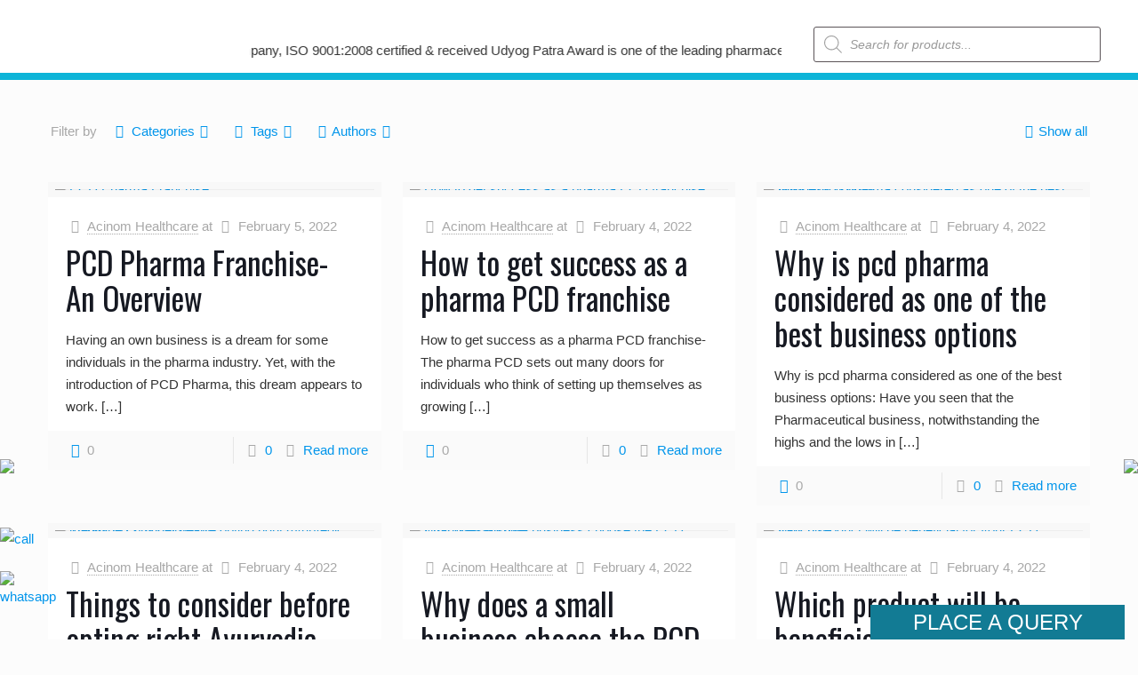

--- FILE ---
content_type: text/html; charset=UTF-8
request_url: https://www.acinomhealthcare.com/tag/pcd-pharma-company/
body_size: 61547
content:
	<!DOCTYPE html>
		<html class="no-js" lang="en-US" itemscope itemtype="https://schema.org/WebPage">
	
	<!-- head -->
	<head>
<!-- <meta name="google-site-verification" content="gPgw7PkfE4PEpyf3INXLFLUHuA5PXuyWyqSsHugykMQ" /> -->
	<!-- meta -->
	<meta charset="UTF-8" />
	<meta name="viewport" content="width=device-width, initial-scale=1, maximum-scale=1" />
	<meta name="google-site-verification" content="gPgw7PkfE4PEpyf3INXLFLUHuA5PXuyWyqSsHugykMQ" />
	<link rel="shortcut icon" href="https://www.acinomhealthcare.com/wp-content/uploads/2022/12/fav-an.png" />
	<link rel="stylesheet" href="https://cdnjs.cloudflare.com/ajax/libs/font-awesome/4.7.0/css/font-awesome.min.css">
		<link rel="apple-touch-icon" href="https://www.acinomhealthcare.com/wp-content/uploads/2022/12/fav-an.png" />
	<link href="https://fonts.googleapis.com/css?family=Oswald&display=swap" rel="stylesheet">
		<link href="https://fonts.googleapis.com/css?family=Poppins&display=swap" rel="stylesheet">
	<!-- wp_head() -->
	<!-- script | dynamic -->
<script id="mfn-dnmc-config-js">
//<![CDATA[
window.mfn_ajax = "https://www.acinomhealthcare.com/wp-admin/admin-ajax.php";
window.mfn = {mobile_init:1240,nicescroll:40,parallax:"translate3d",responsive:1,retina_js:0};
window.mfn_lightbox = {disable:false,disableMobile:false,title:false,};
window.mfn_sliders = {blog:0,clients:0,offer:0,portfolio:0,shop:0,slider:0,testimonials:0};
//]]>
</script>
			<style>								
					form#stickyelements-form input::-moz-placeholder{
						color: #4F4F4F;
					} 
					form#stickyelements-form input::-ms-input-placeholder{
						color: #4F4F4F					} 
					form#stickyelements-form input::-webkit-input-placeholder{
						color: #4F4F4F					}
					form#stickyelements-form input::placeholder{
						color: #4F4F4F					}
					form#stickyelements-form textarea::placeholder {
						color: #4F4F4F					}
					form#stickyelements-form textarea::-moz-placeholder {
						color: #4F4F4F					}					
			</style>	
			<meta name='robots' content='noindex, follow' />
	<style>img:is([sizes="auto" i], [sizes^="auto," i]) { contain-intrinsic-size: 3000px 1500px }</style>
	<link rel="preload" href="https://www.acinomhealthcare.com/wp-content/plugins/rate-my-post/public/css/fonts/ratemypost.ttf" type="font/ttf" as="font" crossorigin="anonymous">
	<!-- This site is optimized with the Yoast SEO plugin v26.4 - https://yoast.com/wordpress/plugins/seo/ -->
	<title>pcd pharma company Archives - Acinom Healthcare</title>
	<meta property="og:locale" content="en_US" />
	<meta property="og:type" content="article" />
	<meta property="og:title" content="pcd pharma company Archives - Acinom Healthcare" />
	<meta property="og:url" content="https://www.acinomhealthcare.com/tag/pcd-pharma-company/" />
	<meta property="og:site_name" content="Acinom Healthcare" />
	<meta name="twitter:card" content="summary_large_image" />
	<!-- / Yoast SEO plugin. -->


<link rel='dns-prefetch' href='//fonts.googleapis.com' />
<link rel="alternate" type="application/rss+xml" title="Acinom Healthcare &raquo; Feed" href="https://www.acinomhealthcare.com/feed/" />
<link rel="alternate" type="application/rss+xml" title="Acinom Healthcare &raquo; Comments Feed" href="https://www.acinomhealthcare.com/comments/feed/" />
<link rel="alternate" type="application/rss+xml" title="Acinom Healthcare &raquo; pcd pharma company Tag Feed" href="https://www.acinomhealthcare.com/tag/pcd-pharma-company/feed/" />
<script type="text/javascript">
/* <![CDATA[ */
window._wpemojiSettings = {"baseUrl":"https:\/\/s.w.org\/images\/core\/emoji\/16.0.1\/72x72\/","ext":".png","svgUrl":"https:\/\/s.w.org\/images\/core\/emoji\/16.0.1\/svg\/","svgExt":".svg","source":{"concatemoji":"https:\/\/www.acinomhealthcare.com\/wp-includes\/js\/wp-emoji-release.min.js?ver=6.8.3"}};
/*! This file is auto-generated */
!function(s,n){var o,i,e;function c(e){try{var t={supportTests:e,timestamp:(new Date).valueOf()};sessionStorage.setItem(o,JSON.stringify(t))}catch(e){}}function p(e,t,n){e.clearRect(0,0,e.canvas.width,e.canvas.height),e.fillText(t,0,0);var t=new Uint32Array(e.getImageData(0,0,e.canvas.width,e.canvas.height).data),a=(e.clearRect(0,0,e.canvas.width,e.canvas.height),e.fillText(n,0,0),new Uint32Array(e.getImageData(0,0,e.canvas.width,e.canvas.height).data));return t.every(function(e,t){return e===a[t]})}function u(e,t){e.clearRect(0,0,e.canvas.width,e.canvas.height),e.fillText(t,0,0);for(var n=e.getImageData(16,16,1,1),a=0;a<n.data.length;a++)if(0!==n.data[a])return!1;return!0}function f(e,t,n,a){switch(t){case"flag":return n(e,"\ud83c\udff3\ufe0f\u200d\u26a7\ufe0f","\ud83c\udff3\ufe0f\u200b\u26a7\ufe0f")?!1:!n(e,"\ud83c\udde8\ud83c\uddf6","\ud83c\udde8\u200b\ud83c\uddf6")&&!n(e,"\ud83c\udff4\udb40\udc67\udb40\udc62\udb40\udc65\udb40\udc6e\udb40\udc67\udb40\udc7f","\ud83c\udff4\u200b\udb40\udc67\u200b\udb40\udc62\u200b\udb40\udc65\u200b\udb40\udc6e\u200b\udb40\udc67\u200b\udb40\udc7f");case"emoji":return!a(e,"\ud83e\udedf")}return!1}function g(e,t,n,a){var r="undefined"!=typeof WorkerGlobalScope&&self instanceof WorkerGlobalScope?new OffscreenCanvas(300,150):s.createElement("canvas"),o=r.getContext("2d",{willReadFrequently:!0}),i=(o.textBaseline="top",o.font="600 32px Arial",{});return e.forEach(function(e){i[e]=t(o,e,n,a)}),i}function t(e){var t=s.createElement("script");t.src=e,t.defer=!0,s.head.appendChild(t)}"undefined"!=typeof Promise&&(o="wpEmojiSettingsSupports",i=["flag","emoji"],n.supports={everything:!0,everythingExceptFlag:!0},e=new Promise(function(e){s.addEventListener("DOMContentLoaded",e,{once:!0})}),new Promise(function(t){var n=function(){try{var e=JSON.parse(sessionStorage.getItem(o));if("object"==typeof e&&"number"==typeof e.timestamp&&(new Date).valueOf()<e.timestamp+604800&&"object"==typeof e.supportTests)return e.supportTests}catch(e){}return null}();if(!n){if("undefined"!=typeof Worker&&"undefined"!=typeof OffscreenCanvas&&"undefined"!=typeof URL&&URL.createObjectURL&&"undefined"!=typeof Blob)try{var e="postMessage("+g.toString()+"("+[JSON.stringify(i),f.toString(),p.toString(),u.toString()].join(",")+"));",a=new Blob([e],{type:"text/javascript"}),r=new Worker(URL.createObjectURL(a),{name:"wpTestEmojiSupports"});return void(r.onmessage=function(e){c(n=e.data),r.terminate(),t(n)})}catch(e){}c(n=g(i,f,p,u))}t(n)}).then(function(e){for(var t in e)n.supports[t]=e[t],n.supports.everything=n.supports.everything&&n.supports[t],"flag"!==t&&(n.supports.everythingExceptFlag=n.supports.everythingExceptFlag&&n.supports[t]);n.supports.everythingExceptFlag=n.supports.everythingExceptFlag&&!n.supports.flag,n.DOMReady=!1,n.readyCallback=function(){n.DOMReady=!0}}).then(function(){return e}).then(function(){var e;n.supports.everything||(n.readyCallback(),(e=n.source||{}).concatemoji?t(e.concatemoji):e.wpemoji&&e.twemoji&&(t(e.twemoji),t(e.wpemoji)))}))}((window,document),window._wpemojiSettings);
/* ]]> */
</script>
<link rel='stylesheet' id='wcpcsup-main-css' href='https://www.acinomhealthcare.com/wp-content/plugins/woo-product-carousel-slider-and-grid-ultimate/assets/css/style.css?ver=6.8.3' type='text/css' media='all' />
<link rel='stylesheet' id='wcpcsup-swmodal-css' href='https://www.acinomhealthcare.com/wp-content/plugins/woo-product-carousel-slider-and-grid-ultimate/assets/css/swmodal.css?ver=6.8.3' type='text/css' media='all' />
<link rel='stylesheet' id='wcpcsup-swiper-css' href='https://www.acinomhealthcare.com/wp-content/plugins/woo-product-carousel-slider-and-grid-ultimate/assets/css/swiper-bundle.min.css?ver=6.8.3' type='text/css' media='all' />
<style id='wp-emoji-styles-inline-css' type='text/css'>

	img.wp-smiley, img.emoji {
		display: inline !important;
		border: none !important;
		box-shadow: none !important;
		height: 1em !important;
		width: 1em !important;
		margin: 0 0.07em !important;
		vertical-align: -0.1em !important;
		background: none !important;
		padding: 0 !important;
	}
</style>
<link rel='stylesheet' id='wp-block-library-css' href='https://www.acinomhealthcare.com/wp-includes/css/dist/block-library/style.min.css?ver=6.8.3' type='text/css' media='all' />
<style id='classic-theme-styles-inline-css' type='text/css'>
/*! This file is auto-generated */
.wp-block-button__link{color:#fff;background-color:#32373c;border-radius:9999px;box-shadow:none;text-decoration:none;padding:calc(.667em + 2px) calc(1.333em + 2px);font-size:1.125em}.wp-block-file__button{background:#32373c;color:#fff;text-decoration:none}
</style>
<link rel='stylesheet' id='wcpcsu-main-css' href='https://www.acinomhealthcare.com/wp-content/plugins/woo-product-carousel-slider-and-grid-ultimate/assets/css/style.css?ver=6.8.3' type='text/css' media='all' />
<link rel='stylesheet' id='rate-my-post-css' href='https://www.acinomhealthcare.com/wp-content/plugins/rate-my-post/public/css/rate-my-post.min.css?ver=4.4.3' type='text/css' media='all' />
<style id='global-styles-inline-css' type='text/css'>
:root{--wp--preset--aspect-ratio--square: 1;--wp--preset--aspect-ratio--4-3: 4/3;--wp--preset--aspect-ratio--3-4: 3/4;--wp--preset--aspect-ratio--3-2: 3/2;--wp--preset--aspect-ratio--2-3: 2/3;--wp--preset--aspect-ratio--16-9: 16/9;--wp--preset--aspect-ratio--9-16: 9/16;--wp--preset--color--black: #000000;--wp--preset--color--cyan-bluish-gray: #abb8c3;--wp--preset--color--white: #ffffff;--wp--preset--color--pale-pink: #f78da7;--wp--preset--color--vivid-red: #cf2e2e;--wp--preset--color--luminous-vivid-orange: #ff6900;--wp--preset--color--luminous-vivid-amber: #fcb900;--wp--preset--color--light-green-cyan: #7bdcb5;--wp--preset--color--vivid-green-cyan: #00d084;--wp--preset--color--pale-cyan-blue: #8ed1fc;--wp--preset--color--vivid-cyan-blue: #0693e3;--wp--preset--color--vivid-purple: #9b51e0;--wp--preset--gradient--vivid-cyan-blue-to-vivid-purple: linear-gradient(135deg,rgba(6,147,227,1) 0%,rgb(155,81,224) 100%);--wp--preset--gradient--light-green-cyan-to-vivid-green-cyan: linear-gradient(135deg,rgb(122,220,180) 0%,rgb(0,208,130) 100%);--wp--preset--gradient--luminous-vivid-amber-to-luminous-vivid-orange: linear-gradient(135deg,rgba(252,185,0,1) 0%,rgba(255,105,0,1) 100%);--wp--preset--gradient--luminous-vivid-orange-to-vivid-red: linear-gradient(135deg,rgba(255,105,0,1) 0%,rgb(207,46,46) 100%);--wp--preset--gradient--very-light-gray-to-cyan-bluish-gray: linear-gradient(135deg,rgb(238,238,238) 0%,rgb(169,184,195) 100%);--wp--preset--gradient--cool-to-warm-spectrum: linear-gradient(135deg,rgb(74,234,220) 0%,rgb(151,120,209) 20%,rgb(207,42,186) 40%,rgb(238,44,130) 60%,rgb(251,105,98) 80%,rgb(254,248,76) 100%);--wp--preset--gradient--blush-light-purple: linear-gradient(135deg,rgb(255,206,236) 0%,rgb(152,150,240) 100%);--wp--preset--gradient--blush-bordeaux: linear-gradient(135deg,rgb(254,205,165) 0%,rgb(254,45,45) 50%,rgb(107,0,62) 100%);--wp--preset--gradient--luminous-dusk: linear-gradient(135deg,rgb(255,203,112) 0%,rgb(199,81,192) 50%,rgb(65,88,208) 100%);--wp--preset--gradient--pale-ocean: linear-gradient(135deg,rgb(255,245,203) 0%,rgb(182,227,212) 50%,rgb(51,167,181) 100%);--wp--preset--gradient--electric-grass: linear-gradient(135deg,rgb(202,248,128) 0%,rgb(113,206,126) 100%);--wp--preset--gradient--midnight: linear-gradient(135deg,rgb(2,3,129) 0%,rgb(40,116,252) 100%);--wp--preset--font-size--small: 13px;--wp--preset--font-size--medium: 20px;--wp--preset--font-size--large: 36px;--wp--preset--font-size--x-large: 42px;--wp--preset--spacing--20: 0.44rem;--wp--preset--spacing--30: 0.67rem;--wp--preset--spacing--40: 1rem;--wp--preset--spacing--50: 1.5rem;--wp--preset--spacing--60: 2.25rem;--wp--preset--spacing--70: 3.38rem;--wp--preset--spacing--80: 5.06rem;--wp--preset--shadow--natural: 6px 6px 9px rgba(0, 0, 0, 0.2);--wp--preset--shadow--deep: 12px 12px 50px rgba(0, 0, 0, 0.4);--wp--preset--shadow--sharp: 6px 6px 0px rgba(0, 0, 0, 0.2);--wp--preset--shadow--outlined: 6px 6px 0px -3px rgba(255, 255, 255, 1), 6px 6px rgba(0, 0, 0, 1);--wp--preset--shadow--crisp: 6px 6px 0px rgba(0, 0, 0, 1);}:where(.is-layout-flex){gap: 0.5em;}:where(.is-layout-grid){gap: 0.5em;}body .is-layout-flex{display: flex;}.is-layout-flex{flex-wrap: wrap;align-items: center;}.is-layout-flex > :is(*, div){margin: 0;}body .is-layout-grid{display: grid;}.is-layout-grid > :is(*, div){margin: 0;}:where(.wp-block-columns.is-layout-flex){gap: 2em;}:where(.wp-block-columns.is-layout-grid){gap: 2em;}:where(.wp-block-post-template.is-layout-flex){gap: 1.25em;}:where(.wp-block-post-template.is-layout-grid){gap: 1.25em;}.has-black-color{color: var(--wp--preset--color--black) !important;}.has-cyan-bluish-gray-color{color: var(--wp--preset--color--cyan-bluish-gray) !important;}.has-white-color{color: var(--wp--preset--color--white) !important;}.has-pale-pink-color{color: var(--wp--preset--color--pale-pink) !important;}.has-vivid-red-color{color: var(--wp--preset--color--vivid-red) !important;}.has-luminous-vivid-orange-color{color: var(--wp--preset--color--luminous-vivid-orange) !important;}.has-luminous-vivid-amber-color{color: var(--wp--preset--color--luminous-vivid-amber) !important;}.has-light-green-cyan-color{color: var(--wp--preset--color--light-green-cyan) !important;}.has-vivid-green-cyan-color{color: var(--wp--preset--color--vivid-green-cyan) !important;}.has-pale-cyan-blue-color{color: var(--wp--preset--color--pale-cyan-blue) !important;}.has-vivid-cyan-blue-color{color: var(--wp--preset--color--vivid-cyan-blue) !important;}.has-vivid-purple-color{color: var(--wp--preset--color--vivid-purple) !important;}.has-black-background-color{background-color: var(--wp--preset--color--black) !important;}.has-cyan-bluish-gray-background-color{background-color: var(--wp--preset--color--cyan-bluish-gray) !important;}.has-white-background-color{background-color: var(--wp--preset--color--white) !important;}.has-pale-pink-background-color{background-color: var(--wp--preset--color--pale-pink) !important;}.has-vivid-red-background-color{background-color: var(--wp--preset--color--vivid-red) !important;}.has-luminous-vivid-orange-background-color{background-color: var(--wp--preset--color--luminous-vivid-orange) !important;}.has-luminous-vivid-amber-background-color{background-color: var(--wp--preset--color--luminous-vivid-amber) !important;}.has-light-green-cyan-background-color{background-color: var(--wp--preset--color--light-green-cyan) !important;}.has-vivid-green-cyan-background-color{background-color: var(--wp--preset--color--vivid-green-cyan) !important;}.has-pale-cyan-blue-background-color{background-color: var(--wp--preset--color--pale-cyan-blue) !important;}.has-vivid-cyan-blue-background-color{background-color: var(--wp--preset--color--vivid-cyan-blue) !important;}.has-vivid-purple-background-color{background-color: var(--wp--preset--color--vivid-purple) !important;}.has-black-border-color{border-color: var(--wp--preset--color--black) !important;}.has-cyan-bluish-gray-border-color{border-color: var(--wp--preset--color--cyan-bluish-gray) !important;}.has-white-border-color{border-color: var(--wp--preset--color--white) !important;}.has-pale-pink-border-color{border-color: var(--wp--preset--color--pale-pink) !important;}.has-vivid-red-border-color{border-color: var(--wp--preset--color--vivid-red) !important;}.has-luminous-vivid-orange-border-color{border-color: var(--wp--preset--color--luminous-vivid-orange) !important;}.has-luminous-vivid-amber-border-color{border-color: var(--wp--preset--color--luminous-vivid-amber) !important;}.has-light-green-cyan-border-color{border-color: var(--wp--preset--color--light-green-cyan) !important;}.has-vivid-green-cyan-border-color{border-color: var(--wp--preset--color--vivid-green-cyan) !important;}.has-pale-cyan-blue-border-color{border-color: var(--wp--preset--color--pale-cyan-blue) !important;}.has-vivid-cyan-blue-border-color{border-color: var(--wp--preset--color--vivid-cyan-blue) !important;}.has-vivid-purple-border-color{border-color: var(--wp--preset--color--vivid-purple) !important;}.has-vivid-cyan-blue-to-vivid-purple-gradient-background{background: var(--wp--preset--gradient--vivid-cyan-blue-to-vivid-purple) !important;}.has-light-green-cyan-to-vivid-green-cyan-gradient-background{background: var(--wp--preset--gradient--light-green-cyan-to-vivid-green-cyan) !important;}.has-luminous-vivid-amber-to-luminous-vivid-orange-gradient-background{background: var(--wp--preset--gradient--luminous-vivid-amber-to-luminous-vivid-orange) !important;}.has-luminous-vivid-orange-to-vivid-red-gradient-background{background: var(--wp--preset--gradient--luminous-vivid-orange-to-vivid-red) !important;}.has-very-light-gray-to-cyan-bluish-gray-gradient-background{background: var(--wp--preset--gradient--very-light-gray-to-cyan-bluish-gray) !important;}.has-cool-to-warm-spectrum-gradient-background{background: var(--wp--preset--gradient--cool-to-warm-spectrum) !important;}.has-blush-light-purple-gradient-background{background: var(--wp--preset--gradient--blush-light-purple) !important;}.has-blush-bordeaux-gradient-background{background: var(--wp--preset--gradient--blush-bordeaux) !important;}.has-luminous-dusk-gradient-background{background: var(--wp--preset--gradient--luminous-dusk) !important;}.has-pale-ocean-gradient-background{background: var(--wp--preset--gradient--pale-ocean) !important;}.has-electric-grass-gradient-background{background: var(--wp--preset--gradient--electric-grass) !important;}.has-midnight-gradient-background{background: var(--wp--preset--gradient--midnight) !important;}.has-small-font-size{font-size: var(--wp--preset--font-size--small) !important;}.has-medium-font-size{font-size: var(--wp--preset--font-size--medium) !important;}.has-large-font-size{font-size: var(--wp--preset--font-size--large) !important;}.has-x-large-font-size{font-size: var(--wp--preset--font-size--x-large) !important;}
:where(.wp-block-post-template.is-layout-flex){gap: 1.25em;}:where(.wp-block-post-template.is-layout-grid){gap: 1.25em;}
:where(.wp-block-columns.is-layout-flex){gap: 2em;}:where(.wp-block-columns.is-layout-grid){gap: 2em;}
:root :where(.wp-block-pullquote){font-size: 1.5em;line-height: 1.6;}
</style>
<link rel='stylesheet' id='contact-form-7-css' href='https://www.acinomhealthcare.com/wp-content/plugins/contact-form-7/includes/css/styles.css?ver=6.1.3' type='text/css' media='all' />
<link rel='stylesheet' id='theme.css-css' href='https://www.acinomhealthcare.com/wp-content/plugins/popup-builder/public/css/theme.css?ver=4.4.2' type='text/css' media='all' />
<link rel='stylesheet' id='woocommerce-layout-css' href='https://www.acinomhealthcare.com/wp-content/plugins/woocommerce/assets/css/woocommerce-layout.css?ver=9.8.5' type='text/css' media='all' />
<link rel='stylesheet' id='woocommerce-smallscreen-css' href='https://www.acinomhealthcare.com/wp-content/plugins/woocommerce/assets/css/woocommerce-smallscreen.css?ver=9.8.5' type='text/css' media='only screen and (max-width: 768px)' />
<link rel='stylesheet' id='woocommerce-general-css' href='https://www.acinomhealthcare.com/wp-content/plugins/woocommerce/assets/css/woocommerce.css?ver=9.8.5' type='text/css' media='all' />
<style id='woocommerce-inline-inline-css' type='text/css'>
.woocommerce form .form-row .required { visibility: visible; }
</style>
<link rel='stylesheet' id='frontend-bundle-style-css' href='https://www.acinomhealthcare.com/wp-content/plugins/woo-slider-pro-drag-drop-slider-builder-for-woocommerce/bundle/css/frontend.css?ver=6.8.3' type='text/css' media='all' />
<link rel='stylesheet' id='spam-protect-for-contact-form7-css' href='https://www.acinomhealthcare.com/wp-content/plugins/wp-contact-form-7-spam-blocker/frontend/css/spam-protect-for-contact-form7.css?ver=1.0.0' type='text/css' media='all' />
<link rel='stylesheet' id='rt-wls-css' href='https://www.acinomhealthcare.com/wp-content/plugins/wp-logo-showcase/assets/css/wplogoshowcase.css?ver=1.5.0' type='text/css' media='all' />
<link rel='stylesheet' id='wpcf7-redirect-script-frontend-css' href='https://www.acinomhealthcare.com/wp-content/plugins/wpcf7-redirect/build/assets/frontend-script.css?ver=2c532d7e2be36f6af233' type='text/css' media='all' />
<link rel='stylesheet' id='ez-toc-css' href='https://www.acinomhealthcare.com/wp-content/plugins/easy-table-of-contents/assets/css/screen.min.css?ver=2.0.76' type='text/css' media='all' />
<style id='ez-toc-inline-css' type='text/css'>
div#ez-toc-container .ez-toc-title {font-size: 120%;}div#ez-toc-container .ez-toc-title {font-weight: 500;}div#ez-toc-container ul li , div#ez-toc-container ul li a {font-size: 95%;}div#ez-toc-container ul li , div#ez-toc-container ul li a {font-weight: 500;}div#ez-toc-container nav ul ul li {font-size: 90%;}
.ez-toc-container-direction {direction: ltr;}.ez-toc-counter ul{counter-reset: item ;}.ez-toc-counter nav ul li a::before {content: counters(item, '.', decimal) '. ';display: inline-block;counter-increment: item;flex-grow: 0;flex-shrink: 0;margin-right: .2em; float: left; }.ez-toc-widget-direction {direction: ltr;}.ez-toc-widget-container ul{counter-reset: item ;}.ez-toc-widget-container nav ul li a::before {content: counters(item, '.', decimal) '. ';display: inline-block;counter-increment: item;flex-grow: 0;flex-shrink: 0;margin-right: .2em; float: left; }
</style>
<link rel='stylesheet' id='brands-styles-css' href='https://www.acinomhealthcare.com/wp-content/plugins/woocommerce/assets/css/brands.css?ver=9.8.5' type='text/css' media='all' />
<link rel='stylesheet' id='dgwt-wcas-style-css' href='https://www.acinomhealthcare.com/wp-content/plugins/ajax-search-for-woocommerce/assets/css/style.min.css?ver=1.31.0' type='text/css' media='all' />
<link rel='stylesheet' id='mfn-base-css' href='https://www.acinomhealthcare.com/wp-content/themes/betheme/css/base.css?ver=20.8.2' type='text/css' media='all' />
<link rel='stylesheet' id='mfn-layout-css' href='https://www.acinomhealthcare.com/wp-content/themes/betheme/css/layout.css?ver=20.8.2' type='text/css' media='all' />
<link rel='stylesheet' id='mfn-shortcodes-css' href='https://www.acinomhealthcare.com/wp-content/themes/betheme/css/shortcodes.css?ver=20.8.2' type='text/css' media='all' />
<link rel='stylesheet' id='mfn-animations-css' href='https://www.acinomhealthcare.com/wp-content/themes/betheme/assets/animations/animations.min.css?ver=20.8.2' type='text/css' media='all' />
<link rel='stylesheet' id='mfn-jquery-ui-css' href='https://www.acinomhealthcare.com/wp-content/themes/betheme/assets/ui/jquery.ui.all.css?ver=20.8.2' type='text/css' media='all' />
<link rel='stylesheet' id='mfn-jplayer-css' href='https://www.acinomhealthcare.com/wp-content/themes/betheme/assets/jplayer/css/jplayer.blue.monday.css?ver=20.8.2' type='text/css' media='all' />
<link rel='stylesheet' id='mfn-responsive-css' href='https://www.acinomhealthcare.com/wp-content/themes/betheme/css/responsive.css?ver=20.8.2' type='text/css' media='all' />
<link rel='stylesheet' id='Oswald-css' href='https://fonts.googleapis.com/css?family=Oswald%3A1%2C300%2C400%2C400italic%2C500%2C700%2C700italic&#038;ver=6.8.3' type='text/css' media='all' />
<link rel='stylesheet' id='wp-pagenavi-css' href='https://www.acinomhealthcare.com/wp-content/plugins/wp-pagenavi/pagenavi-css.css?ver=2.70' type='text/css' media='all' />
<link rel='stylesheet' id='jquery-ui-style-css' href='https://www.acinomhealthcare.com/wp-content/plugins/woocommerce/assets/css/jquery-ui/jquery-ui.min.css?ver=9.8.5' type='text/css' media='all' />
<link rel='stylesheet' id='wcfm_fa_icon_css-css' href='https://www.acinomhealthcare.com/wp-content/plugins/wc-frontend-manager/assets/fonts/font-awesome/css/wcfmicon.min.css?ver=6.7.21' type='text/css' media='all' />
<link rel='stylesheet' id='wcfm_core_css-css' href='https://www.acinomhealthcare.com/wp-content/plugins/wc-frontend-manager/assets/css/min/wcfm-style-core.css?ver=6.7.21' type='text/css' media='all' />
<link rel='stylesheet' id='dashicons-css' href='https://www.acinomhealthcare.com/wp-includes/css/dashicons.min.css?ver=6.8.3' type='text/css' media='all' />
<link rel='stylesheet' id='mfn-woo-css' href='https://www.acinomhealthcare.com/wp-content/themes/betheme/css/woocommerce.css?ver=20.8.2' type='text/css' media='all' />
<link rel='stylesheet' id='style-css' href='https://www.acinomhealthcare.com/wp-content/themes/betheme-child/style.css?ver=20.8.2' type='text/css' media='all' />
<link rel='stylesheet' id='mystickyelements-google-fonts-css' href='https://fonts.googleapis.com/css?family=Poppins%3A400%2C500%2C600%2C700&#038;ver=6.8.3' type='text/css' media='all' />
<link rel='stylesheet' id='font-awesome-css-css' href='https://www.acinomhealthcare.com/wp-content/plugins/mystickyelements/css/font-awesome.min.css?ver=2.3.2' type='text/css' media='all' />
<link rel='stylesheet' id='mystickyelements-front-css-css' href='https://www.acinomhealthcare.com/wp-content/plugins/mystickyelements/css/mystickyelements-front.min.css?ver=2.3.2' type='text/css' media='all' />
<link rel='stylesheet' id='intl-tel-input-css' href='https://www.acinomhealthcare.com/wp-content/plugins/mystickyelements/intl-tel-input-src/build/css/intlTelInput.css?ver=2.3.2' type='text/css' media='all' />
<script type="text/javascript" src="https://www.acinomhealthcare.com/wp-includes/js/dist/vendor/react.min.js?ver=18.3.1.1" id="react-js"></script>
<script type="text/javascript" src="https://www.acinomhealthcare.com/wp-includes/js/dist/vendor/react-dom.min.js?ver=18.3.1.1" id="react-dom-js"></script>
<script type="text/javascript" src="https://www.acinomhealthcare.com/wp-includes/js/dist/vendor/react-jsx-runtime.min.js?ver=18.3.1" id="react-jsx-runtime-js"></script>
<script type="text/javascript" src="https://www.acinomhealthcare.com/wp-includes/js/dist/dom-ready.min.js?ver=f77871ff7694fffea381" id="wp-dom-ready-js"></script>
<script type="text/javascript" src="https://www.acinomhealthcare.com/wp-includes/js/dist/hooks.min.js?ver=4d63a3d491d11ffd8ac6" id="wp-hooks-js"></script>
<script type="text/javascript" src="https://www.acinomhealthcare.com/wp-includes/js/dist/i18n.min.js?ver=5e580eb46a90c2b997e6" id="wp-i18n-js"></script>
<script type="text/javascript" id="wp-i18n-js-after">
/* <![CDATA[ */
wp.i18n.setLocaleData( { 'text direction\u0004ltr': [ 'ltr' ] } );
/* ]]> */
</script>
<script type="text/javascript" src="https://www.acinomhealthcare.com/wp-includes/js/dist/a11y.min.js?ver=3156534cc54473497e14" id="wp-a11y-js"></script>
<script type="text/javascript" src="https://www.acinomhealthcare.com/wp-includes/js/dist/vendor/wp-polyfill.min.js?ver=3.15.0" id="wp-polyfill-js"></script>
<script type="text/javascript" src="https://www.acinomhealthcare.com/wp-includes/js/dist/url.min.js?ver=c2964167dfe2477c14ea" id="wp-url-js"></script>
<script type="text/javascript" src="https://www.acinomhealthcare.com/wp-includes/js/dist/api-fetch.min.js?ver=3623a576c78df404ff20" id="wp-api-fetch-js"></script>
<script type="text/javascript" id="wp-api-fetch-js-after">
/* <![CDATA[ */
wp.apiFetch.use( wp.apiFetch.createRootURLMiddleware( "https://www.acinomhealthcare.com/wp-json/" ) );
wp.apiFetch.nonceMiddleware = wp.apiFetch.createNonceMiddleware( "6a0a605732" );
wp.apiFetch.use( wp.apiFetch.nonceMiddleware );
wp.apiFetch.use( wp.apiFetch.mediaUploadMiddleware );
wp.apiFetch.nonceEndpoint = "https://www.acinomhealthcare.com/wp-admin/admin-ajax.php?action=rest-nonce";
/* ]]> */
</script>
<script type="text/javascript" src="https://www.acinomhealthcare.com/wp-includes/js/dist/blob.min.js?ver=9113eed771d446f4a556" id="wp-blob-js"></script>
<script type="text/javascript" src="https://www.acinomhealthcare.com/wp-includes/js/dist/block-serialization-default-parser.min.js?ver=14d44daebf663d05d330" id="wp-block-serialization-default-parser-js"></script>
<script type="text/javascript" src="https://www.acinomhealthcare.com/wp-includes/js/dist/autop.min.js?ver=9fb50649848277dd318d" id="wp-autop-js"></script>
<script type="text/javascript" src="https://www.acinomhealthcare.com/wp-includes/js/dist/deprecated.min.js?ver=e1f84915c5e8ae38964c" id="wp-deprecated-js"></script>
<script type="text/javascript" src="https://www.acinomhealthcare.com/wp-includes/js/dist/dom.min.js?ver=80bd57c84b45cf04f4ce" id="wp-dom-js"></script>
<script type="text/javascript" src="https://www.acinomhealthcare.com/wp-includes/js/dist/escape-html.min.js?ver=6561a406d2d232a6fbd2" id="wp-escape-html-js"></script>
<script type="text/javascript" src="https://www.acinomhealthcare.com/wp-includes/js/dist/element.min.js?ver=a4eeeadd23c0d7ab1d2d" id="wp-element-js"></script>
<script type="text/javascript" src="https://www.acinomhealthcare.com/wp-includes/js/dist/is-shallow-equal.min.js?ver=e0f9f1d78d83f5196979" id="wp-is-shallow-equal-js"></script>
<script type="text/javascript" src="https://www.acinomhealthcare.com/wp-includes/js/dist/keycodes.min.js?ver=034ff647a54b018581d3" id="wp-keycodes-js"></script>
<script type="text/javascript" src="https://www.acinomhealthcare.com/wp-includes/js/dist/priority-queue.min.js?ver=9c21c957c7e50ffdbf48" id="wp-priority-queue-js"></script>
<script type="text/javascript" src="https://www.acinomhealthcare.com/wp-includes/js/dist/compose.min.js?ver=84bcf832a5c99203f3db" id="wp-compose-js"></script>
<script type="text/javascript" src="https://www.acinomhealthcare.com/wp-includes/js/dist/private-apis.min.js?ver=0f8478f1ba7e0eea562b" id="wp-private-apis-js"></script>
<script type="text/javascript" src="https://www.acinomhealthcare.com/wp-includes/js/dist/redux-routine.min.js?ver=8bb92d45458b29590f53" id="wp-redux-routine-js"></script>
<script type="text/javascript" src="https://www.acinomhealthcare.com/wp-includes/js/dist/data.min.js?ver=fe6c4835cd00e12493c3" id="wp-data-js"></script>
<script type="text/javascript" id="wp-data-js-after">
/* <![CDATA[ */
( function() {
	var userId = 0;
	var storageKey = "WP_DATA_USER_" + userId;
	wp.data
		.use( wp.data.plugins.persistence, { storageKey: storageKey } );
} )();
/* ]]> */
</script>
<script type="text/javascript" src="https://www.acinomhealthcare.com/wp-includes/js/dist/html-entities.min.js?ver=2cd3358363e0675638fb" id="wp-html-entities-js"></script>
<script type="text/javascript" src="https://www.acinomhealthcare.com/wp-includes/js/dist/rich-text.min.js?ver=74178fc8c4d67d66f1a8" id="wp-rich-text-js"></script>
<script type="text/javascript" src="https://www.acinomhealthcare.com/wp-includes/js/dist/shortcode.min.js?ver=b7747eee0efafd2f0c3b" id="wp-shortcode-js"></script>
<script type="text/javascript" src="https://www.acinomhealthcare.com/wp-includes/js/dist/warning.min.js?ver=ed7c8b0940914f4fe44b" id="wp-warning-js"></script>
<script type="text/javascript" src="https://www.acinomhealthcare.com/wp-includes/js/dist/blocks.min.js?ver=84530c06a3c62815b497" id="wp-blocks-js"></script>
<script type="text/javascript" src="https://www.acinomhealthcare.com/wp-includes/js/dist/vendor/moment.min.js?ver=2.30.1" id="moment-js"></script>
<script type="text/javascript" id="moment-js-after">
/* <![CDATA[ */
moment.updateLocale( 'en_US', {"months":["January","February","March","April","May","June","July","August","September","October","November","December"],"monthsShort":["Jan","Feb","Mar","Apr","May","Jun","Jul","Aug","Sep","Oct","Nov","Dec"],"weekdays":["Sunday","Monday","Tuesday","Wednesday","Thursday","Friday","Saturday"],"weekdaysShort":["Sun","Mon","Tue","Wed","Thu","Fri","Sat"],"week":{"dow":1},"longDateFormat":{"LT":"g:i a","LTS":null,"L":null,"LL":"F j, Y","LLL":"F j, Y g:i a","LLLL":null}} );
/* ]]> */
</script>
<script type="text/javascript" src="https://www.acinomhealthcare.com/wp-includes/js/dist/date.min.js?ver=85ff222add187a4e358f" id="wp-date-js"></script>
<script type="text/javascript" id="wp-date-js-after">
/* <![CDATA[ */
wp.date.setSettings( {"l10n":{"locale":"en_US","months":["January","February","March","April","May","June","July","August","September","October","November","December"],"monthsShort":["Jan","Feb","Mar","Apr","May","Jun","Jul","Aug","Sep","Oct","Nov","Dec"],"weekdays":["Sunday","Monday","Tuesday","Wednesday","Thursday","Friday","Saturday"],"weekdaysShort":["Sun","Mon","Tue","Wed","Thu","Fri","Sat"],"meridiem":{"am":"am","pm":"pm","AM":"AM","PM":"PM"},"relative":{"future":"%s from now","past":"%s ago","s":"a second","ss":"%d seconds","m":"a minute","mm":"%d minutes","h":"an hour","hh":"%d hours","d":"a day","dd":"%d days","M":"a month","MM":"%d months","y":"a year","yy":"%d years"},"startOfWeek":1},"formats":{"time":"g:i a","date":"F j, Y","datetime":"F j, Y g:i a","datetimeAbbreviated":"M j, Y g:i a"},"timezone":{"offset":0,"offsetFormatted":"0","string":"","abbr":""}} );
/* ]]> */
</script>
<script type="text/javascript" src="https://www.acinomhealthcare.com/wp-includes/js/dist/primitives.min.js?ver=aef2543ab60c8c9bb609" id="wp-primitives-js"></script>
<script type="text/javascript" src="https://www.acinomhealthcare.com/wp-includes/js/dist/components.min.js?ver=865f2ec3b5f5195705e0" id="wp-components-js"></script>
<script type="text/javascript" src="https://www.acinomhealthcare.com/wp-includes/js/dist/keyboard-shortcuts.min.js?ver=32686e58e84193ce808b" id="wp-keyboard-shortcuts-js"></script>
<script type="text/javascript" src="https://www.acinomhealthcare.com/wp-includes/js/dist/commands.min.js?ver=14ee29ad1743be844b11" id="wp-commands-js"></script>
<script type="text/javascript" src="https://www.acinomhealthcare.com/wp-includes/js/dist/notices.min.js?ver=673a68a7ac2f556ed50b" id="wp-notices-js"></script>
<script type="text/javascript" src="https://www.acinomhealthcare.com/wp-includes/js/dist/preferences-persistence.min.js?ver=9307a8c9e3254140a223" id="wp-preferences-persistence-js"></script>
<script type="text/javascript" src="https://www.acinomhealthcare.com/wp-includes/js/dist/preferences.min.js?ver=4aa23582b858c882a887" id="wp-preferences-js"></script>
<script type="text/javascript" id="wp-preferences-js-after">
/* <![CDATA[ */
( function() {
				var serverData = false;
				var userId = "0";
				var persistenceLayer = wp.preferencesPersistence.__unstableCreatePersistenceLayer( serverData, userId );
				var preferencesStore = wp.preferences.store;
				wp.data.dispatch( preferencesStore ).setPersistenceLayer( persistenceLayer );
			} ) ();
/* ]]> */
</script>
<script type="text/javascript" src="https://www.acinomhealthcare.com/wp-includes/js/dist/style-engine.min.js?ver=08cc10e9532531e22456" id="wp-style-engine-js"></script>
<script type="text/javascript" src="https://www.acinomhealthcare.com/wp-includes/js/dist/token-list.min.js?ver=3b5f5dcfde830ecef24f" id="wp-token-list-js"></script>
<script type="text/javascript" src="https://www.acinomhealthcare.com/wp-includes/js/dist/block-editor.min.js?ver=b3b0b55b35e04df52f7c" id="wp-block-editor-js"></script>
<script type="text/javascript" src="https://www.acinomhealthcare.com/wp-includes/js/dist/server-side-render.min.js?ver=345a014347e34be995f0" id="wp-server-side-render-js"></script>
<script type="text/javascript" src="https://www.acinomhealthcare.com/wp-content/plugins/woo-product-carousel-slider-and-grid-ultimate/build/index.js?ver=6.8.3" id="wcpcsup-gutenberg-js-js"></script>
<script type="text/javascript" id="wcpcsup-main-js-js-extra">
/* <![CDATA[ */
var main_js = {"handbag_svg":"https:\/\/www.acinomhealthcare.com\/wp-content\/plugins\/woo-product-carousel-slider-and-grid-ultimate\/assets\/icons\/handbag.svg"};
/* ]]> */
</script>
<script type="text/javascript" src="https://www.acinomhealthcare.com/wp-content/plugins/woo-product-carousel-slider-and-grid-ultimate/assets/js/main.js?ver=6.8.3" id="wcpcsup-main-js-js"></script>
<script type="text/javascript" id="wcpcsup-swmodal-js-js-extra">
/* <![CDATA[ */
var wcpcsu_quick_view = {"ajax_url":"https:\/\/www.acinomhealthcare.com\/wp-admin\/admin-ajax.php"};
/* ]]> */
</script>
<script type="text/javascript" src="https://www.acinomhealthcare.com/wp-content/plugins/woo-product-carousel-slider-and-grid-ultimate/assets/js/swmodal.js?ver=6.8.3" id="wcpcsup-swmodal-js-js"></script>
<script type="text/javascript" src="https://www.acinomhealthcare.com/wp-content/plugins/woo-product-carousel-slider-and-grid-ultimate/assets/js/swiper-bundle.min.js?ver=6.8.3" id="wcpcsup-swiper-js-js"></script>
<script type="text/javascript" src="https://www.acinomhealthcare.com/wp-includes/js/jquery/jquery.min.js?ver=3.7.1" id="jquery-core-js"></script>
<script type="text/javascript" src="https://www.acinomhealthcare.com/wp-includes/js/jquery/jquery-migrate.min.js?ver=3.4.1" id="jquery-migrate-js"></script>
<script type="text/javascript" id="Popup.js-js-before">
/* <![CDATA[ */
var sgpbPublicUrl = "https:\/\/www.acinomhealthcare.com\/wp-content\/plugins\/popup-builder\/public\/";
var SGPB_JS_LOCALIZATION = {"imageSupportAlertMessage":"Only image files supported","pdfSupportAlertMessage":"Only pdf files supported","areYouSure":"Are you sure?","addButtonSpinner":"L","audioSupportAlertMessage":"Only audio files supported (e.g.: mp3, wav, m4a, ogg)","publishPopupBeforeElementor":"Please, publish the popup before starting to use Elementor with it!","publishPopupBeforeDivi":"Please, publish the popup before starting to use Divi Builder with it!","closeButtonAltText":"Close"};
/* ]]> */
</script>
<script type="text/javascript" src="https://www.acinomhealthcare.com/wp-content/plugins/popup-builder/public/js/Popup.js?ver=4.4.2" id="Popup.js-js"></script>
<script type="text/javascript" src="https://www.acinomhealthcare.com/wp-content/plugins/popup-builder/public/js/PopupConfig.js?ver=4.4.2" id="PopupConfig.js-js"></script>
<script type="text/javascript" id="PopupBuilder.js-js-before">
/* <![CDATA[ */
var SGPB_POPUP_PARAMS = {"popupTypeAgeRestriction":"ageRestriction","defaultThemeImages":{"1":"https:\/\/www.acinomhealthcare.com\/wp-content\/plugins\/popup-builder\/public\/img\/theme_1\/close.png","2":"https:\/\/www.acinomhealthcare.com\/wp-content\/plugins\/popup-builder\/public\/img\/theme_2\/close.png","3":"https:\/\/www.acinomhealthcare.com\/wp-content\/plugins\/popup-builder\/public\/img\/theme_3\/close.png","5":"https:\/\/www.acinomhealthcare.com\/wp-content\/plugins\/popup-builder\/public\/img\/theme_5\/close.png","6":"https:\/\/www.acinomhealthcare.com\/wp-content\/plugins\/popup-builder\/public\/img\/theme_6\/close.png"},"homePageUrl":"https:\/\/www.acinomhealthcare.com\/","isPreview":false,"convertedIdsReverse":[],"dontShowPopupExpireTime":365,"conditionalJsClasses":[],"disableAnalyticsGeneral":false};
var SGPB_JS_PACKAGES = {"packages":{"current":1,"free":1,"silver":2,"gold":3,"platinum":4},"extensions":{"geo-targeting":false,"advanced-closing":false}};
var SGPB_JS_PARAMS = {"ajaxUrl":"https:\/\/www.acinomhealthcare.com\/wp-admin\/admin-ajax.php","nonce":"34fc248ab0"};
/* ]]> */
</script>
<script type="text/javascript" src="https://www.acinomhealthcare.com/wp-content/plugins/popup-builder/public/js/PopupBuilder.js?ver=4.4.2" id="PopupBuilder.js-js"></script>
<script type="text/javascript" src="https://www.acinomhealthcare.com/wp-content/plugins/woocommerce/assets/js/jquery-blockui/jquery.blockUI.min.js?ver=2.7.0-wc.9.8.5" id="jquery-blockui-js" defer="defer" data-wp-strategy="defer"></script>
<script type="text/javascript" id="wc-add-to-cart-js-extra">
/* <![CDATA[ */
var wc_add_to_cart_params = {"ajax_url":"\/wp-admin\/admin-ajax.php","wc_ajax_url":"\/?wc-ajax=%%endpoint%%","i18n_view_cart":"View cart","cart_url":"https:\/\/www.acinomhealthcare.com","is_cart":"","cart_redirect_after_add":"no"};
/* ]]> */
</script>
<script type="text/javascript" src="https://www.acinomhealthcare.com/wp-content/plugins/woocommerce/assets/js/frontend/add-to-cart.min.js?ver=9.8.5" id="wc-add-to-cart-js" defer="defer" data-wp-strategy="defer"></script>
<script type="text/javascript" src="https://www.acinomhealthcare.com/wp-content/plugins/woocommerce/assets/js/js-cookie/js.cookie.min.js?ver=2.1.4-wc.9.8.5" id="js-cookie-js" defer="defer" data-wp-strategy="defer"></script>
<script type="text/javascript" id="woocommerce-js-extra">
/* <![CDATA[ */
var woocommerce_params = {"ajax_url":"\/wp-admin\/admin-ajax.php","wc_ajax_url":"\/?wc-ajax=%%endpoint%%","i18n_password_show":"Show password","i18n_password_hide":"Hide password"};
/* ]]> */
</script>
<script type="text/javascript" src="https://www.acinomhealthcare.com/wp-content/plugins/woocommerce/assets/js/frontend/woocommerce.min.js?ver=9.8.5" id="woocommerce-js" defer="defer" data-wp-strategy="defer"></script>
<script type="text/javascript" src="https://www.acinomhealthcare.com/wp-content/plugins/wp-contact-form-7-spam-blocker/frontend/js/spam-protect-for-contact-form7.js?ver=1.0.0" id="spam-protect-for-contact-form7-js"></script>
<link rel="https://api.w.org/" href="https://www.acinomhealthcare.com/wp-json/" /><link rel="alternate" title="JSON" type="application/json" href="https://www.acinomhealthcare.com/wp-json/wp/v2/tags/327" /><link rel="EditURI" type="application/rsd+xml" title="RSD" href="https://www.acinomhealthcare.com/xmlrpc.php?rsd" />
<meta name="generator" content="WordPress 6.8.3" />
<meta name="generator" content="WooCommerce 9.8.5" />
<style id="essential-blocks-global-styles">
            :root {
                --eb-global-primary-color: #101828;
--eb-global-secondary-color: #475467;
--eb-global-tertiary-color: #98A2B3;
--eb-global-text-color: #475467;
--eb-global-heading-color: #1D2939;
--eb-global-link-color: #444CE7;
--eb-global-background-color: #F9FAFB;
--eb-global-button-text-color: #FFFFFF;
--eb-global-button-background-color: #101828;
--eb-gradient-primary-color: linear-gradient(90deg, hsla(259, 84%, 78%, 1) 0%, hsla(206, 67%, 75%, 1) 100%);
--eb-gradient-secondary-color: linear-gradient(90deg, hsla(18, 76%, 85%, 1) 0%, hsla(203, 69%, 84%, 1) 100%);
--eb-gradient-tertiary-color: linear-gradient(90deg, hsla(248, 21%, 15%, 1) 0%, hsla(250, 14%, 61%, 1) 100%);
--eb-gradient-background-color: linear-gradient(90deg, rgb(250, 250, 250) 0%, rgb(233, 233, 233) 49%, rgb(244, 243, 243) 100%);

                --eb-tablet-breakpoint: 1024px;
--eb-mobile-breakpoint: 767px;

            }
            
            
        </style>

<!-- This site is optimized with the Schema plugin v1.7.9.6 - https://schema.press -->
<script type="application/ld+json">[{"@context":"http:\/\/schema.org\/","@type":"WPHeader","url":"","headline":"Tag: pcd pharma company","description":""},{"@context":"http:\/\/schema.org\/","@type":"WPFooter","url":"","headline":"Tag: pcd pharma company","description":""}]</script>



<!-- This site is optimized with the Schema plugin v1.7.9.6 - https://schema.press -->
<script type="application/ld+json">{"@context":"https:\/\/schema.org\/","@type":"CollectionPage","headline":"pcd pharma company Tag","description":"","url":"https:\/\/www.acinomhealthcare.com\/tag\/best-pcd-company\/","sameAs":[],"hasPart":[{"@context":"https:\/\/schema.org\/","@type":"BlogPosting","mainEntityOfPage":{"@type":"WebPage","@id":"https:\/\/www.acinomhealthcare.com\/pcd-pharma-franchise\/"},"url":"https:\/\/www.acinomhealthcare.com\/pcd-pharma-franchise\/","headline":"PCD Pharma Franchise- An Overview","datePublished":"2022-02-05T03:47:48+00:00","dateModified":"2022-06-25T04:17:08+00:00","publisher":{"@type":"Organization","@id":"https:\/\/www.acinomhealthcare.com\/#organization","name":"Acinom Healthcare","logo":{"@type":"ImageObject","url":"","width":600,"height":60}},"image":{"@type":"ImageObject","url":"https:\/\/www.acinomhealthcare.com\/wp-content\/uploads\/2022\/02\/PCD-Pharma-Franchise.png","width":848,"height":491},"articleSection":"Blogs","keywords":"best pcd company, pcd pharma company, pcd pharma franchise, pharma franchise, top pcd franchise","description":"Having an own business is a dream for some individuals in the pharma industry. Yet, with the introduction of PCD Pharma, this dream appears to work. The PCD Pharma business is at a boom all over the world.  The primary cause behind this is an increment in the interest of","author":{"@type":"Person","name":"Acinom Healthcare","url":"https:\/\/www.acinomhealthcare.com\/author\/acinom-healthcare\/","image":{"@type":"ImageObject","url":"https:\/\/secure.gravatar.com\/avatar\/8ab3e60a567a2c8c5d256529d484e9f5329056bb9ec10207f531b5f4b315f160?s=96&d=mm&r=g","height":96,"width":96}}},{"@context":"https:\/\/schema.org\/","@type":"BlogPosting","mainEntityOfPage":{"@type":"WebPage","@id":"https:\/\/www.acinomhealthcare.com\/how-to-get-success-as-a-pharma-pcd-franchise\/"},"url":"https:\/\/www.acinomhealthcare.com\/how-to-get-success-as-a-pharma-pcd-franchise\/","headline":"How to get success as a pharma PCD franchise","datePublished":"2022-02-04T11:19:11+00:00","dateModified":"2025-01-25T12:06:15+00:00","publisher":{"@type":"Organization","@id":"https:\/\/www.acinomhealthcare.com\/#organization","name":"Acinom Healthcare","logo":{"@type":"ImageObject","url":"","width":600,"height":60}},"image":{"@type":"ImageObject","url":"https:\/\/www.acinomhealthcare.com\/wp-content\/uploads\/2022\/02\/How-to-get-success-as-a-pharma-PCD-franchise.png","width":848,"height":491},"articleSection":"Blogs","keywords":"best pcd company, pcd pharma company, pcd pharma franchise, pharma franchise, top pcd franchise","description":"How to get success as a pharma PCD franchise- The pharma PCD sets out many doors for individuals who think of setting up themselves as growing financial specialists when they don’t have a lot of information about the medical sector. As of now, a significant part of pharma PCD","author":{"@type":"Person","name":"Acinom Healthcare","url":"https:\/\/www.acinomhealthcare.com\/author\/acinom-healthcare\/","image":{"@type":"ImageObject","url":"https:\/\/secure.gravatar.com\/avatar\/8ab3e60a567a2c8c5d256529d484e9f5329056bb9ec10207f531b5f4b315f160?s=96&d=mm&r=g","height":96,"width":96}}},{"@context":"https:\/\/schema.org\/","@type":"BlogPosting","mainEntityOfPage":{"@type":"WebPage","@id":"https:\/\/www.acinomhealthcare.com\/why-is-pcd-pharma-considered-as-one-of-the-best-business-options\/"},"url":"https:\/\/www.acinomhealthcare.com\/why-is-pcd-pharma-considered-as-one-of-the-best-business-options\/","headline":"Why is pcd pharma considered as one of the best business options","datePublished":"2022-02-04T11:15:21+00:00","dateModified":"2025-01-25T12:19:46+00:00","publisher":{"@type":"Organization","@id":"https:\/\/www.acinomhealthcare.com\/#organization","name":"Acinom Healthcare","logo":{"@type":"ImageObject","url":"","width":600,"height":60}},"image":{"@type":"ImageObject","url":"https:\/\/www.acinomhealthcare.com\/wp-content\/uploads\/2022\/02\/Why-is-pcd-pharma-considered-as-one-of-the-best-business-options.png","width":848,"height":491},"articleSection":"Blogs","keywords":"best pcd company, pcd pharma company, pcd pharma franchise, pharma franchise, top pcd franchise","description":"Why is pcd pharma considered as one of the best business options: Have you seen that the Pharmaceutical business, notwithstanding the highs and the lows in the economy, stays courageous? In any event, when the downturn hit the various nations, the Pharma business stood tall. For one's purposes, there","author":{"@type":"Person","name":"Acinom Healthcare","url":"https:\/\/www.acinomhealthcare.com\/author\/acinom-healthcare\/","image":{"@type":"ImageObject","url":"https:\/\/secure.gravatar.com\/avatar\/8ab3e60a567a2c8c5d256529d484e9f5329056bb9ec10207f531b5f4b315f160?s=96&d=mm&r=g","height":96,"width":96}}},{"@context":"https:\/\/schema.org\/","@type":"BlogPosting","mainEntityOfPage":{"@type":"WebPage","@id":"https:\/\/www.acinomhealthcare.com\/things-to-consider-before-opting-right-ayurvedic-medicine-pcd-company\/"},"url":"https:\/\/www.acinomhealthcare.com\/things-to-consider-before-opting-right-ayurvedic-medicine-pcd-company\/","headline":"Things to consider before opting right Ayurvedic medicine PCD Company","datePublished":"2022-02-04T11:11:43+00:00","dateModified":"2022-02-05T05:40:56+00:00","publisher":{"@type":"Organization","@id":"https:\/\/www.acinomhealthcare.com\/#organization","name":"Acinom Healthcare","logo":{"@type":"ImageObject","url":"","width":600,"height":60}},"image":{"@type":"ImageObject","url":"https:\/\/www.acinomhealthcare.com\/wp-content\/uploads\/2022\/02\/Things-to-consider-before-opting-right-Ayurvedic-medicine-PCD-Company.png","width":848,"height":491},"articleSection":"Blogs","keywords":"best pcd company, pcd pharma company, pcd pharma franchise, pharma franchise, top pcd franchise","description":"Things to consider before opting right Ayurvedic medicine PCD Company-Ayurvedic medicine has been known to India for ages; in other words, Ayurveda originated in India, and many organizations have tracked down this in a business notion. It is not limited to India, but individuals abroad are also getting advantages","author":{"@type":"Person","name":"Acinom Healthcare","url":"https:\/\/www.acinomhealthcare.com\/author\/acinom-healthcare\/","image":{"@type":"ImageObject","url":"https:\/\/secure.gravatar.com\/avatar\/8ab3e60a567a2c8c5d256529d484e9f5329056bb9ec10207f531b5f4b315f160?s=96&d=mm&r=g","height":96,"width":96}}},{"@context":"https:\/\/schema.org\/","@type":"BlogPosting","mainEntityOfPage":{"@type":"WebPage","@id":"https:\/\/www.acinomhealthcare.com\/why-does-a-small-business-choose-the-pcd-pharma-franchise\/"},"url":"https:\/\/www.acinomhealthcare.com\/why-does-a-small-business-choose-the-pcd-pharma-franchise\/","headline":"Why does a small business choose the PCD Pharma franchise","datePublished":"2022-02-04T10:48:24+00:00","dateModified":"2022-06-25T04:28:09+00:00","publisher":{"@type":"Organization","@id":"https:\/\/www.acinomhealthcare.com\/#organization","name":"Acinom Healthcare","logo":{"@type":"ImageObject","url":"","width":600,"height":60}},"image":{"@type":"ImageObject","url":"https:\/\/www.acinomhealthcare.com\/wp-content\/uploads\/2022\/02\/Why-does-a-small-business-choose-the-PCD-Pharma-franchise.png","width":848,"height":491},"articleSection":"Blogs","keywords":"best pcd company, pcd pharma company, pcd pharma franchise, pharma franchise, top pcd franchise","description":"Today, the pharma business is among the most rewarding business, and after the covid 19 pandemic, this business has gained a boom in among other industries. Pharma commodity inculcates, vaccination, doses, and other herbal products contain five percent of the total exports. It is one of the top 5","author":{"@type":"Person","name":"Acinom Healthcare","url":"https:\/\/www.acinomhealthcare.com\/author\/acinom-healthcare\/","image":{"@type":"ImageObject","url":"https:\/\/secure.gravatar.com\/avatar\/8ab3e60a567a2c8c5d256529d484e9f5329056bb9ec10207f531b5f4b315f160?s=96&d=mm&r=g","height":96,"width":96}}},{"@context":"https:\/\/schema.org\/","@type":"BlogPosting","mainEntityOfPage":{"@type":"WebPage","@id":"https:\/\/www.acinomhealthcare.com\/which-product-will-be-beneficial-for-your-pcd-franchise\/"},"url":"https:\/\/www.acinomhealthcare.com\/which-product-will-be-beneficial-for-your-pcd-franchise\/","headline":"Which product will be beneficial for your PCD franchise","datePublished":"2022-02-04T10:42:33+00:00","dateModified":"2022-02-05T05:40:19+00:00","publisher":{"@type":"Organization","@id":"https:\/\/www.acinomhealthcare.com\/#organization","name":"Acinom Healthcare","logo":{"@type":"ImageObject","url":"","width":600,"height":60}},"image":{"@type":"ImageObject","url":"https:\/\/www.acinomhealthcare.com\/wp-content\/uploads\/2022\/02\/Which-product-will-be-beneficial-for-your-PCD-franchise.png","width":848,"height":491},"articleSection":"Blogs","keywords":"best pcd company, pcd pharma company, pcd pharma franchise, pharma franchise, top pcd franchise","description":"Venturing into a PCD franchise business is one of the best decisions in the present scenario, as it is the right time to invest in this industry to get the most benefit out of it. PCD Franchise or propaganda cum distribution franchise is one among the various business that","author":{"@type":"Person","name":"Acinom Healthcare","url":"https:\/\/www.acinomhealthcare.com\/author\/acinom-healthcare\/","image":{"@type":"ImageObject","url":"https:\/\/secure.gravatar.com\/avatar\/8ab3e60a567a2c8c5d256529d484e9f5329056bb9ec10207f531b5f4b315f160?s=96&d=mm&r=g","height":96,"width":96}}},{"@context":"https:\/\/schema.org\/","@type":"BlogPosting","mainEntityOfPage":{"@type":"WebPage","@id":"https:\/\/www.acinomhealthcare.com\/how-does-the-pharma-franchise-business-help-small-pharma-companies\/"},"url":"https:\/\/www.acinomhealthcare.com\/how-does-the-pharma-franchise-business-help-small-pharma-companies\/","headline":"How does the pharma franchise business help small pharma companies","datePublished":"2022-02-04T10:27:35+00:00","dateModified":"2022-02-05T05:43:25+00:00","publisher":{"@type":"Organization","@id":"https:\/\/www.acinomhealthcare.com\/#organization","name":"Acinom Healthcare","logo":{"@type":"ImageObject","url":"","width":600,"height":60}},"image":{"@type":"ImageObject","url":"https:\/\/www.acinomhealthcare.com\/wp-content\/uploads\/2022\/02\/How-does-the-pharma-franchise-business-help-small-pharma-companies.png","width":848,"height":491},"articleSection":"Blogs","keywords":"best pcd company, pcd pharma company, pcd pharma franchise, pharma franchise, top pcd franchise","description":"The Pharma industry is the most thriving in the current times, and this way, the pharma business is the most productive business these days. The essential advantage of the Pcd pharma business is the affirmation that it offers for little just as enormous business undertakings. The rise of the","author":{"@type":"Person","name":"Acinom Healthcare","url":"https:\/\/www.acinomhealthcare.com\/author\/acinom-healthcare\/","image":{"@type":"ImageObject","url":"https:\/\/secure.gravatar.com\/avatar\/8ab3e60a567a2c8c5d256529d484e9f5329056bb9ec10207f531b5f4b315f160?s=96&d=mm&r=g","height":96,"width":96}}},{"@context":"https:\/\/schema.org\/","@type":"BlogPosting","mainEntityOfPage":{"@type":"WebPage","@id":"https:\/\/www.acinomhealthcare.com\/expanding-competition-in-the-ethical-pharma-franchise-business\/"},"url":"https:\/\/www.acinomhealthcare.com\/expanding-competition-in-the-ethical-pharma-franchise-business\/","headline":"Expanding competition in the ethical pharma franchise business","datePublished":"2022-02-04T10:20:43+00:00","dateModified":"2022-07-04T10:07:24+00:00","publisher":{"@type":"Organization","@id":"https:\/\/www.acinomhealthcare.com\/#organization","name":"Acinom Healthcare","logo":{"@type":"ImageObject","url":"","width":600,"height":60}},"image":{"@type":"ImageObject","url":"https:\/\/www.acinomhealthcare.com\/wp-content\/uploads\/2022\/02\/Expanding-competition-in-the-ethical-pharma-franchise-business.png","width":848,"height":491},"articleSection":"Blogs","keywords":"best pcd company, pcd pharma company, pcd pharma franchise, pharma franchise, top pcd franchise","description":"A significant number of the times, it happens that you venture into the business with energy and start an organization. Nonetheless, the business environment changes out of nowhere and becomes incredibly aggressive. In that circumstance, wrapping up your company and starting to search for something different is certifiably not","author":{"@type":"Person","name":"Acinom Healthcare","url":"https:\/\/www.acinomhealthcare.com\/author\/acinom-healthcare\/","image":{"@type":"ImageObject","url":"https:\/\/secure.gravatar.com\/avatar\/8ab3e60a567a2c8c5d256529d484e9f5329056bb9ec10207f531b5f4b315f160?s=96&d=mm&r=g","height":96,"width":96}}},{"@context":"https:\/\/schema.org\/","@type":"BlogPosting","mainEntityOfPage":{"@type":"WebPage","@id":"https:\/\/www.acinomhealthcare.com\/pcd-pharma-franchise-company\/"},"url":"https:\/\/www.acinomhealthcare.com\/pcd-pharma-franchise-company\/","headline":"The soft side will be the hardest part in PCD Pharma Franchise Company","datePublished":"2021-12-30T06:54:04+00:00","dateModified":"2022-06-25T04:36:47+00:00","publisher":{"@type":"Organization","@id":"https:\/\/www.acinomhealthcare.com\/#organization","name":"Acinom Healthcare","logo":{"@type":"ImageObject","url":"","width":600,"height":60}},"image":{"@type":"ImageObject","url":"https:\/\/www.acinomhealthcare.com\/wp-content\/uploads\/2021\/12\/The-soft-side-will-be-the-hardest-part-in-PCD-Pharma-Franchise-Company.png","width":696,"height":300},"articleSection":"Blogs","keywords":"best pcd company, pcd pharma company, pcd pharma franchise, pharma franchise, top pcd franchise","description":"Techniques in change management of PCD Pharma Franchise Company in India will help resolve the reluctance of workers to collaborate with CDMOs To stay competitive, pharmaceutical firms must produce life-saving medicines effectively. Many of them have considered it an efficient approach to minimize expense and boost operating performance to","author":{"@type":"Person","name":"Acinom Healthcare","url":"https:\/\/www.acinomhealthcare.com\/author\/acinom-healthcare\/","image":{"@type":"ImageObject","url":"https:\/\/secure.gravatar.com\/avatar\/8ab3e60a567a2c8c5d256529d484e9f5329056bb9ec10207f531b5f4b315f160?s=96&d=mm&r=g","height":96,"width":96}}}]}</script>

		<style>
			.dgwt-wcas-ico-magnifier,.dgwt-wcas-ico-magnifier-handler{max-width:20px}.dgwt-wcas-search-wrapp{max-width:600px}		</style>
		<!-- style | background -->
<style id="mfn-dnmc-bg-css">
#Footer{background-image:url(https://www.acinomhealthcare.com/wp-content/uploads/2022/11/Footer.jpg);background-repeat:no-repeat;background-position:center top;background-size:cover}
</style>
<!-- style | dynamic -->
<style id="mfn-dnmc-style-css">
@media only screen and (min-width: 1240px) {body:not(.header-simple) #Top_bar #menu{display:block!important}.tr-menu #Top_bar #menu{background:none!important}#Top_bar .menu > li > ul.mfn-megamenu{width:984px}#Top_bar .menu > li > ul.mfn-megamenu > li{float:left}#Top_bar .menu > li > ul.mfn-megamenu > li.mfn-megamenu-cols-1{width:100%}#Top_bar .menu > li > ul.mfn-megamenu > li.mfn-megamenu-cols-2{width:50%}#Top_bar .menu > li > ul.mfn-megamenu > li.mfn-megamenu-cols-3{width:33.33%}#Top_bar .menu > li > ul.mfn-megamenu > li.mfn-megamenu-cols-4{width:25%}#Top_bar .menu > li > ul.mfn-megamenu > li.mfn-megamenu-cols-5{width:20%}#Top_bar .menu > li > ul.mfn-megamenu > li.mfn-megamenu-cols-6{width:16.66%}#Top_bar .menu > li > ul.mfn-megamenu > li > ul{display:block!important;position:inherit;left:auto;top:auto;border-width:0 1px 0 0}#Top_bar .menu > li > ul.mfn-megamenu > li:last-child > ul{border:0}#Top_bar .menu > li > ul.mfn-megamenu > li > ul li{width:auto}#Top_bar .menu > li > ul.mfn-megamenu a.mfn-megamenu-title{text-transform:uppercase;font-weight:400;background:none}#Top_bar .menu > li > ul.mfn-megamenu a .menu-arrow{display:none}.menuo-right #Top_bar .menu > li > ul.mfn-megamenu{left:auto;right:0}.menuo-right #Top_bar .menu > li > ul.mfn-megamenu-bg{box-sizing:border-box}#Top_bar .menu > li > ul.mfn-megamenu-bg{padding:20px 166px 20px 20px;background-repeat:no-repeat;background-position:right bottom}.rtl #Top_bar .menu > li > ul.mfn-megamenu-bg{padding-left:166px;padding-right:20px;background-position:left bottom}#Top_bar .menu > li > ul.mfn-megamenu-bg > li{background:none}#Top_bar .menu > li > ul.mfn-megamenu-bg > li a{border:none}#Top_bar .menu > li > ul.mfn-megamenu-bg > li > ul{background:none!important;-webkit-box-shadow:0 0 0 0;-moz-box-shadow:0 0 0 0;box-shadow:0 0 0 0}.mm-vertical #Top_bar .container{position:relative;}.mm-vertical #Top_bar .top_bar_left{position:static;}.mm-vertical #Top_bar .menu > li ul{box-shadow:0 0 0 0 transparent!important;background-image:none;}.mm-vertical #Top_bar .menu > li > ul.mfn-megamenu{width:98%!important;margin:0 1%;padding:20px 0;}.mm-vertical.header-plain #Top_bar .menu > li > ul.mfn-megamenu{width:100%!important;margin:0;}.mm-vertical #Top_bar .menu > li > ul.mfn-megamenu > li{display:table-cell;float:none!important;width:10%;padding:0 15px;border-right:1px solid rgba(0, 0, 0, 0.05);}.mm-vertical #Top_bar .menu > li > ul.mfn-megamenu > li:last-child{border-right-width:0}.mm-vertical #Top_bar .menu > li > ul.mfn-megamenu > li.hide-border{border-right-width:0}.mm-vertical #Top_bar .menu > li > ul.mfn-megamenu > li a{border-bottom-width:0;padding:9px 15px;line-height:120%;}.mm-vertical #Top_bar .menu > li > ul.mfn-megamenu a.mfn-megamenu-title{font-weight:700;}.rtl .mm-vertical #Top_bar .menu > li > ul.mfn-megamenu > li:first-child{border-right-width:0}.rtl .mm-vertical #Top_bar .menu > li > ul.mfn-megamenu > li:last-child{border-right-width:1px}#Header_creative #Top_bar .menu > li > ul.mfn-megamenu{width:980px!important;margin:0;}.header-plain:not(.menuo-right) #Header .top_bar_left{width:auto!important}.header-stack.header-center #Top_bar #menu{display:inline-block!important}.header-simple #Top_bar #menu{display:none;height:auto;width:300px;bottom:auto;top:100%;right:1px;position:absolute;margin:0}.header-simple #Header a.responsive-menu-toggle{display:block;right:10px}.header-simple #Top_bar #menu > ul{width:100%;float:left}.header-simple #Top_bar #menu ul li{width:100%;padding-bottom:0;border-right:0;position:relative}.header-simple #Top_bar #menu ul li a{padding:0 20px;margin:0;display:block;height:auto;line-height:normal;border:none}.header-simple #Top_bar #menu ul li a:after{display:none}.header-simple #Top_bar #menu ul li a span{border:none;line-height:44px;display:inline;padding:0}.header-simple #Top_bar #menu ul li.submenu .menu-toggle{display:block;position:absolute;right:0;top:0;width:44px;height:44px;line-height:44px;font-size:30px;font-weight:300;text-align:center;cursor:pointer;color:#444;opacity:0.33;}.header-simple #Top_bar #menu ul li.submenu .menu-toggle:after{content:"+"}.header-simple #Top_bar #menu ul li.hover > .menu-toggle:after{content:"-"}.header-simple #Top_bar #menu ul li.hover a{border-bottom:0}.header-simple #Top_bar #menu ul.mfn-megamenu li .menu-toggle{display:none}.header-simple #Top_bar #menu ul li ul{position:relative!important;left:0!important;top:0;padding:0;margin:0!important;width:auto!important;background-image:none}.header-simple #Top_bar #menu ul li ul li{width:100%!important;display:block;padding:0;}.header-simple #Top_bar #menu ul li ul li a{padding:0 20px 0 30px}.header-simple #Top_bar #menu ul li ul li a .menu-arrow{display:none}.header-simple #Top_bar #menu ul li ul li a span{padding:0}.header-simple #Top_bar #menu ul li ul li a span:after{display:none!important}.header-simple #Top_bar .menu > li > ul.mfn-megamenu a.mfn-megamenu-title{text-transform:uppercase;font-weight:400}.header-simple #Top_bar .menu > li > ul.mfn-megamenu > li > ul{display:block!important;position:inherit;left:auto;top:auto}.header-simple #Top_bar #menu ul li ul li ul{border-left:0!important;padding:0;top:0}.header-simple #Top_bar #menu ul li ul li ul li a{padding:0 20px 0 40px}.rtl.header-simple #Top_bar #menu{left:1px;right:auto}.rtl.header-simple #Top_bar a.responsive-menu-toggle{left:10px;right:auto}.rtl.header-simple #Top_bar #menu ul li.submenu .menu-toggle{left:0;right:auto}.rtl.header-simple #Top_bar #menu ul li ul{left:auto!important;right:0!important}.rtl.header-simple #Top_bar #menu ul li ul li a{padding:0 30px 0 20px}.rtl.header-simple #Top_bar #menu ul li ul li ul li a{padding:0 40px 0 20px}.menu-highlight #Top_bar .menu > li{margin:0 2px}.menu-highlight:not(.header-creative) #Top_bar .menu > li > a{margin:20px 0;padding:0;-webkit-border-radius:5px;border-radius:5px}.menu-highlight #Top_bar .menu > li > a:after{display:none}.menu-highlight #Top_bar .menu > li > a span:not(.description){line-height:50px}.menu-highlight #Top_bar .menu > li > a span.description{display:none}.menu-highlight.header-stack #Top_bar .menu > li > a{margin:10px 0!important}.menu-highlight.header-stack #Top_bar .menu > li > a span:not(.description){line-height:40px}.menu-highlight.header-transparent #Top_bar .menu > li > a{margin:5px 0}.menu-highlight.header-simple #Top_bar #menu ul li,.menu-highlight.header-creative #Top_bar #menu ul li{margin:0}.menu-highlight.header-simple #Top_bar #menu ul li > a,.menu-highlight.header-creative #Top_bar #menu ul li > a{-webkit-border-radius:0;border-radius:0}.menu-highlight:not(.header-fixed):not(.header-simple) #Top_bar.is-sticky .menu > li > a{margin:10px 0!important;padding:5px 0!important}.menu-highlight:not(.header-fixed):not(.header-simple) #Top_bar.is-sticky .menu > li > a span{line-height:30px!important}.header-modern.menu-highlight.menuo-right .menu_wrapper{margin-right:20px}.menu-line-below #Top_bar .menu > li > a:after{top:auto;bottom:-4px}.menu-line-below #Top_bar.is-sticky .menu > li > a:after{top:auto;bottom:-4px}.menu-line-below-80 #Top_bar:not(.is-sticky) .menu > li > a:after{height:4px;left:10%;top:50%;margin-top:20px;width:80%}.menu-line-below-80-1 #Top_bar:not(.is-sticky) .menu > li > a:after{height:1px;left:10%;top:50%;margin-top:20px;width:80%}.menu-link-color #Top_bar .menu > li > a:after{display:none!important}.menu-arrow-top #Top_bar .menu > li > a:after{background:none repeat scroll 0 0 rgba(0,0,0,0)!important;border-color:#ccc transparent transparent;border-style:solid;border-width:7px 7px 0;display:block;height:0;left:50%;margin-left:-7px;top:0!important;width:0}.menu-arrow-top.header-transparent #Top_bar .menu > li > a:after,.menu-arrow-top.header-plain #Top_bar .menu > li > a:after{display:none}.menu-arrow-top #Top_bar.is-sticky .menu > li > a:after{top:0!important}.menu-arrow-bottom #Top_bar .menu > li > a:after{background:none!important;border-color:transparent transparent #ccc;border-style:solid;border-width:0 7px 7px;display:block;height:0;left:50%;margin-left:-7px;top:auto;bottom:0;width:0}.menu-arrow-bottom.header-transparent #Top_bar .menu > li > a:after,.menu-arrow-bottom.header-plain #Top_bar .menu > li > a:after{display:none}.menu-arrow-bottom #Top_bar.is-sticky .menu > li > a:after{top:auto;bottom:0}.menuo-no-borders #Top_bar .menu > li > a span:not(.description){border-right-width:0}.menuo-no-borders #Header_creative #Top_bar .menu > li > a span{border-bottom-width:0}.menuo-right #Top_bar .menu_wrapper{float:right}.menuo-right.header-stack:not(.header-center) #Top_bar .menu_wrapper{margin-right:150px}body.header-creative{padding-left:50px}body.header-creative.header-open{padding-left:250px}body.error404,body.under-construction,body.template-blank{padding-left:0!important}.header-creative.footer-fixed #Footer,.header-creative.footer-sliding #Footer,.header-creative.footer-stick #Footer.is-sticky{box-sizing:border-box;padding-left:50px;}.header-open.footer-fixed #Footer,.header-open.footer-sliding #Footer,.header-creative.footer-stick #Footer.is-sticky{padding-left:250px;}.header-rtl.header-creative.footer-fixed #Footer,.header-rtl.header-creative.footer-sliding #Footer,.header-rtl.header-creative.footer-stick #Footer.is-sticky{padding-left:0;padding-right:50px;}.header-rtl.header-open.footer-fixed #Footer,.header-rtl.header-open.footer-sliding #Footer,.header-rtl.header-creative.footer-stick #Footer.is-sticky{padding-right:250px;}#Header_creative{background:#fff;position:fixed;width:250px;height:100%;left:-200px;top:0;z-index:9002;-webkit-box-shadow:2px 0 4px 2px rgba(0,0,0,.15);box-shadow:2px 0 4px 2px rgba(0,0,0,.15)}#Header_creative .container{width:100%}#Header_creative .creative-wrapper{opacity:0;margin-right:50px}#Header_creative a.creative-menu-toggle{display:block;width:34px;height:34px;line-height:34px;font-size:22px;text-align:center;position:absolute;top:10px;right:8px;border-radius:3px}.admin-bar #Header_creative a.creative-menu-toggle{top:42px}#Header_creative #Top_bar{position:static;width:100%}#Header_creative #Top_bar .top_bar_left{width:100%!important;float:none}#Header_creative #Top_bar .top_bar_right{width:100%!important;float:none;height:auto;margin-bottom:35px;text-align:center;padding:0 20px;top:0;-webkit-box-sizing:border-box;-moz-box-sizing:border-box;box-sizing:border-box}#Header_creative #Top_bar .top_bar_right:before{display:none}#Header_creative #Top_bar .top_bar_right_wrapper{top:0}#Header_creative #Top_bar .logo{float:none;text-align:center;margin:15px 0}#Header_creative #Top_bar .menu_wrapper{float:none;margin:0 0 30px}#Header_creative #Top_bar .menu > li{width:100%;float:none;position:relative}#Header_creative #Top_bar .menu > li > a{padding:0;text-align:center}#Header_creative #Top_bar .menu > li > a:after{display:none}#Header_creative #Top_bar .menu > li > a span{border-right:0;border-bottom-width:1px;line-height:38px}#Header_creative #Top_bar .menu li ul{left:100%;right:auto;top:0;box-shadow:2px 2px 2px 0 rgba(0,0,0,0.03);-webkit-box-shadow:2px 2px 2px 0 rgba(0,0,0,0.03)}#Header_creative #Top_bar .menu > li > ul.mfn-megamenu{width:700px!important;}#Header_creative #Top_bar .menu > li > ul.mfn-megamenu > li > ul{left:0}#Header_creative #Top_bar .menu li ul li a{padding-top:9px;padding-bottom:8px}#Header_creative #Top_bar .menu li ul li ul{top:0!important}#Header_creative #Top_bar .menu > li > a span.description{display:block;font-size:13px;line-height:28px!important;clear:both}#Header_creative #Top_bar .search_wrapper{left:100%;top:auto;bottom:0}#Header_creative #Top_bar a#header_cart{display:inline-block;float:none;top:3px}#Header_creative #Top_bar a#search_button{display:inline-block;float:none;top:3px}#Header_creative #Top_bar .wpml-languages{display:inline-block;float:none;top:0}#Header_creative #Top_bar .wpml-languages.enabled:hover a.active{padding-bottom:9px}#Header_creative #Top_bar a.button.action_button{display:inline-block;float:none;top:16px;margin:0}#Header_creative #Top_bar .banner_wrapper{display:block;text-align:center}#Header_creative #Top_bar .banner_wrapper img{max-width:100%;height:auto;display:inline-block}#Header_creative #Action_bar{display:none;position:absolute;bottom:0;top:auto;clear:both;padding:0 20px;box-sizing:border-box}#Header_creative #Action_bar .social{float:none;text-align:center;padding:5px 0 15px}#Header_creative #Action_bar .social li{margin-bottom:2px}#Header_creative .social li a{color:rgba(0,0,0,.5)}#Header_creative .social li a:hover{color:#000}#Header_creative .creative-social{position:absolute;bottom:10px;right:0;width:50px}#Header_creative .creative-social li{display:block;float:none;width:100%;text-align:center;margin-bottom:5px}.header-creative .fixed-nav.fixed-nav-prev{margin-left:50px}.header-creative.header-open .fixed-nav.fixed-nav-prev{margin-left:250px}.menuo-last #Header_creative #Top_bar .menu li.last ul{top:auto;bottom:0}.header-open #Header_creative{left:0}.header-open #Header_creative .creative-wrapper{opacity:1;margin:0!important;}.header-open #Header_creative .creative-menu-toggle,.header-open #Header_creative .creative-social{display:none}.header-open #Header_creative #Action_bar{display:block}body.header-rtl.header-creative{padding-left:0;padding-right:50px}.header-rtl #Header_creative{left:auto;right:-200px}.header-rtl.nice-scroll #Header_creative{margin-right:10px}.header-rtl #Header_creative .creative-wrapper{margin-left:50px;margin-right:0}.header-rtl #Header_creative a.creative-menu-toggle{left:8px;right:auto}.header-rtl #Header_creative .creative-social{left:0;right:auto}.header-rtl #Footer #back_to_top.sticky{right:125px}.header-rtl #popup_contact{right:70px}.header-rtl #Header_creative #Top_bar .menu li ul{left:auto;right:100%}.header-rtl #Header_creative #Top_bar .search_wrapper{left:auto;right:100%;}.header-rtl .fixed-nav.fixed-nav-prev{margin-left:0!important}.header-rtl .fixed-nav.fixed-nav-next{margin-right:50px}body.header-rtl.header-creative.header-open{padding-left:0;padding-right:250px!important}.header-rtl.header-open #Header_creative{left:auto;right:0}.header-rtl.header-open #Footer #back_to_top.sticky{right:325px}.header-rtl.header-open #popup_contact{right:270px}.header-rtl.header-open .fixed-nav.fixed-nav-next{margin-right:250px}#Header_creative.active{left:-1px;}.header-rtl #Header_creative.active{left:auto;right:-1px;}#Header_creative.active .creative-wrapper{opacity:1;margin:0}.header-creative .vc_row[data-vc-full-width]{padding-left:50px}.header-creative.header-open .vc_row[data-vc-full-width]{padding-left:250px}.header-open .vc_parallax .vc_parallax-inner { left:auto; width: calc(100% - 250px); }.header-open.header-rtl .vc_parallax .vc_parallax-inner { left:0; right:auto; }#Header_creative.scroll{height:100%;overflow-y:auto}#Header_creative.scroll:not(.dropdown) .menu li ul{display:none!important}#Header_creative.scroll #Action_bar{position:static}#Header_creative.dropdown{outline:none}#Header_creative.dropdown #Top_bar .menu_wrapper{float:left}#Header_creative.dropdown #Top_bar #menu ul li{position:relative;float:left}#Header_creative.dropdown #Top_bar #menu ul li a:after{display:none}#Header_creative.dropdown #Top_bar #menu ul li a span{line-height:38px;padding:0}#Header_creative.dropdown #Top_bar #menu ul li.submenu .menu-toggle{display:block;position:absolute;right:0;top:0;width:38px;height:38px;line-height:38px;font-size:26px;font-weight:300;text-align:center;cursor:pointer;color:#444;opacity:0.33;}#Header_creative.dropdown #Top_bar #menu ul li.submenu .menu-toggle:after{content:"+"}#Header_creative.dropdown #Top_bar #menu ul li.hover > .menu-toggle:after{content:"-"}#Header_creative.dropdown #Top_bar #menu ul li.hover a{border-bottom:0}#Header_creative.dropdown #Top_bar #menu ul.mfn-megamenu li .menu-toggle{display:none}#Header_creative.dropdown #Top_bar #menu ul li ul{position:relative!important;left:0!important;top:0;padding:0;margin-left:0!important;width:auto!important;background-image:none}#Header_creative.dropdown #Top_bar #menu ul li ul li{width:100%!important}#Header_creative.dropdown #Top_bar #menu ul li ul li a{padding:0 10px;text-align:center}#Header_creative.dropdown #Top_bar #menu ul li ul li a .menu-arrow{display:none}#Header_creative.dropdown #Top_bar #menu ul li ul li a span{padding:0}#Header_creative.dropdown #Top_bar #menu ul li ul li a span:after{display:none!important}#Header_creative.dropdown #Top_bar .menu > li > ul.mfn-megamenu a.mfn-megamenu-title{text-transform:uppercase;font-weight:400}#Header_creative.dropdown #Top_bar .menu > li > ul.mfn-megamenu > li > ul{display:block!important;position:inherit;left:auto;top:auto}#Header_creative.dropdown #Top_bar #menu ul li ul li ul{border-left:0!important;padding:0;top:0}#Header_creative{transition: left .5s ease-in-out, right .5s ease-in-out;}#Header_creative .creative-wrapper{transition: opacity .5s ease-in-out, margin 0s ease-in-out .5s;}#Header_creative.active .creative-wrapper{transition: opacity .5s ease-in-out, margin 0s ease-in-out;}}@media only screen and (min-width: 1240px) {#Top_bar.is-sticky{position:fixed!important;width:100%;left:0;top:-60px;height:60px;z-index:701;background:#fff;opacity:.97;filter:alpha(opacity = 97);-webkit-box-shadow:0 2px 5px 0 rgba(0,0,0,0.1);-moz-box-shadow:0 2px 5px 0 rgba(0,0,0,0.1);box-shadow:0 2px 5px 0 rgba(0,0,0,0.1)}.layout-boxed.header-boxed #Top_bar.is-sticky{max-width:1240px;left:50%;-webkit-transform:translateX(-50%);transform:translateX(-50%)}.layout-boxed.header-boxed.nice-scroll #Top_bar.is-sticky{margin-left:-5px}#Top_bar.is-sticky .top_bar_left,#Top_bar.is-sticky .top_bar_right,#Top_bar.is-sticky .top_bar_right:before{background:none}#Top_bar.is-sticky .top_bar_right{top:-4px;height:auto;}#Top_bar.is-sticky .top_bar_right_wrapper{top:15px}.header-plain #Top_bar.is-sticky .top_bar_right_wrapper{top:0}#Top_bar.is-sticky .logo{width:auto;margin:0 30px 0 20px;padding:0}#Top_bar.is-sticky #logo{padding:5px 0!important;height:50px!important;line-height:50px!important}.logo-no-sticky-padding #Top_bar.is-sticky #logo{height:60px!important;line-height:60px!important}#Top_bar.is-sticky #logo img.logo-main{display:none}#Top_bar.is-sticky #logo img.logo-sticky{display:inline;max-height:35px;}#Top_bar.is-sticky .menu_wrapper{clear:none}#Top_bar.is-sticky .menu_wrapper .menu > li > a{padding:15px 0}#Top_bar.is-sticky .menu > li > a,#Top_bar.is-sticky .menu > li > a span{line-height:30px}#Top_bar.is-sticky .menu > li > a:after{top:auto;bottom:-4px}#Top_bar.is-sticky .menu > li > a span.description{display:none}#Top_bar.is-sticky .secondary_menu_wrapper,#Top_bar.is-sticky .banner_wrapper{display:none}.header-overlay #Top_bar.is-sticky{display:none}.sticky-dark #Top_bar.is-sticky{background:rgba(0,0,0,.8)}.sticky-dark #Top_bar.is-sticky #menu{background:rgba(0,0,0,.8)}.sticky-dark #Top_bar.is-sticky .menu > li > a{color:#fff}.sticky-dark #Top_bar.is-sticky .top_bar_right a{color:rgba(255,255,255,.5)}.sticky-dark #Top_bar.is-sticky .wpml-languages a.active,.sticky-dark #Top_bar.is-sticky .wpml-languages ul.wpml-lang-dropdown{background:rgba(0,0,0,0.3);border-color:rgba(0,0,0,0.1)}}@media only screen and (min-width: 768px) and (max-width: 1240px){.header_placeholder{height:0!important}}@media only screen and (max-width: 1239px){#Top_bar #menu{display:none;height:auto;width:300px;bottom:auto;top:100%;right:1px;position:absolute;margin:0}#Top_bar a.responsive-menu-toggle{display:block}#Top_bar #menu > ul{width:100%;float:left}#Top_bar #menu ul li{width:100%;padding-bottom:0;border-right:0;position:relative}#Top_bar #menu ul li a{padding:0 25px;margin:0;display:block;height:auto;line-height:normal;border:none}#Top_bar #menu ul li a:after{display:none}#Top_bar #menu ul li a span{border:none;line-height:44px;display:inline;padding:0}#Top_bar #menu ul li a span.description{margin:0 0 0 5px}#Top_bar #menu ul li.submenu .menu-toggle{display:block;position:absolute;right:15px;top:0;width:44px;height:44px;line-height:44px;font-size:30px;font-weight:300;text-align:center;cursor:pointer;color:#444;opacity:0.33;}#Top_bar #menu ul li.submenu .menu-toggle:after{content:"+"}#Top_bar #menu ul li.hover > .menu-toggle:after{content:"-"}#Top_bar #menu ul li.hover a{border-bottom:0}#Top_bar #menu ul li a span:after{display:none!important}#Top_bar #menu ul.mfn-megamenu li .menu-toggle{display:none}#Top_bar #menu ul li ul{position:relative!important;left:0!important;top:0;padding:0;margin-left:0!important;width:auto!important;background-image:none!important;box-shadow:0 0 0 0 transparent!important;-webkit-box-shadow:0 0 0 0 transparent!important}#Top_bar #menu ul li ul li{width:100%!important}#Top_bar #menu ul li ul li a{padding:0 20px 0 35px}#Top_bar #menu ul li ul li a .menu-arrow{display:none}#Top_bar #menu ul li ul li a span{padding:0}#Top_bar #menu ul li ul li a span:after{display:none!important}#Top_bar .menu > li > ul.mfn-megamenu a.mfn-megamenu-title{text-transform:uppercase;font-weight:400}#Top_bar .menu > li > ul.mfn-megamenu > li > ul{display:block!important;position:inherit;left:auto;top:auto}#Top_bar #menu ul li ul li ul{border-left:0!important;padding:0;top:0}#Top_bar #menu ul li ul li ul li a{padding:0 20px 0 45px}.rtl #Top_bar #menu{left:1px;right:auto}.rtl #Top_bar a.responsive-menu-toggle{left:20px;right:auto}.rtl #Top_bar #menu ul li.submenu .menu-toggle{left:15px;right:auto;border-left:none;border-right:1px solid #eee}.rtl #Top_bar #menu ul li ul{left:auto!important;right:0!important}.rtl #Top_bar #menu ul li ul li a{padding:0 30px 0 20px}.rtl #Top_bar #menu ul li ul li ul li a{padding:0 40px 0 20px}.header-stack .menu_wrapper a.responsive-menu-toggle{position:static!important;margin:11px 0!important}.header-stack .menu_wrapper #menu{left:0;right:auto}.rtl.header-stack #Top_bar #menu{left:auto;right:0}.admin-bar #Header_creative{top:32px}.header-creative.layout-boxed{padding-top:85px}.header-creative.layout-full-width #Wrapper{padding-top:60px}#Header_creative{position:fixed;width:100%;left:0!important;top:0;z-index:1001}#Header_creative .creative-wrapper{display:block!important;opacity:1!important}#Header_creative .creative-menu-toggle,#Header_creative .creative-social{display:none!important;opacity:1!important;filter:alpha(opacity=100)!important}#Header_creative #Top_bar{position:static;width:100%}#Header_creative #Top_bar #logo{height:50px;line-height:50px;padding:5px 0}#Header_creative #Top_bar #logo img.logo-sticky{max-height:40px!important}#Header_creative #logo img.logo-main{display:none}#Header_creative #logo img.logo-sticky{display:inline-block}.logo-no-sticky-padding #Header_creative #Top_bar #logo{height:60px;line-height:60px;padding:0}.logo-no-sticky-padding #Header_creative #Top_bar #logo img.logo-sticky{max-height:60px!important}#Header_creative #Top_bar #header_cart{top:21px}#Header_creative #Top_bar #search_button{top:20px}#Header_creative #Top_bar .wpml-languages{top:11px}#Header_creative #Top_bar .action_button{top:9px}#Header_creative #Top_bar .top_bar_right{height:60px;top:0}#Header_creative #Top_bar .top_bar_right:before{display:none}#Header_creative #Top_bar .top_bar_right_wrapper{top:0}#Header_creative #Action_bar{display:none}#Header_creative.scroll{overflow:visible!important}}#Header_wrapper, #Intro {background-color: #0db4d8;}#Subheader {background-color: rgba(247, 247, 247, 1);}.header-classic #Action_bar, .header-fixed #Action_bar, .header-plain #Action_bar, .header-split #Action_bar, .header-stack #Action_bar {background-color: #ffffff;}#Sliding-top {background-color: #545454;}#Sliding-top a.sliding-top-control {border-right-color: #545454;}#Sliding-top.st-center a.sliding-top-control,#Sliding-top.st-left a.sliding-top-control {border-top-color: #545454;}#Footer {background-color: #292b33;}body, ul.timeline_items, .icon_box a .desc, .icon_box a:hover .desc, .feature_list ul li a, .list_item a, .list_item a:hover,.widget_recent_entries ul li a, .flat_box a, .flat_box a:hover, .story_box .desc, .content_slider.carouselul li a .title,.content_slider.flat.description ul li .desc, .content_slider.flat.description ul li a .desc, .post-nav.minimal a i {color: #333333;}.post-nav.minimal a svg {fill: #333333;}.themecolor, .opening_hours .opening_hours_wrapper li span, .fancy_heading_icon .icon_top,.fancy_heading_arrows .icon-right-dir, .fancy_heading_arrows .icon-left-dir, .fancy_heading_line .title,.button-love a.mfn-love, .format-link .post-title .icon-link, .pager-single > span, .pager-single a:hover,.widget_meta ul, .widget_pages ul, .widget_rss ul, .widget_mfn_recent_comments ul li:after, .widget_archive ul,.widget_recent_comments ul li:after, .widget_nav_menu ul, .woocommerce ul.products li.product .price, .shop_slider .shop_slider_ul li .item_wrapper .price,.woocommerce-page ul.products li.product .price, .widget_price_filter .price_label .from, .widget_price_filter .price_label .to,.woocommerce ul.product_list_widget li .quantity .amount, .woocommerce .product div.entry-summary .price, .woocommerce .star-rating span,#Error_404 .error_pic i, .style-simple #Filters .filters_wrapper ul li a:hover, .style-simple #Filters .filters_wrapper ul li.current-cat a,.style-simple .quick_fact .title {color: #0095eb;}.themebg,#comments .commentlist > li .reply a.comment-reply-link,#Filters .filters_wrapper ul li a:hover,#Filters .filters_wrapper ul li.current-cat a,.fixed-nav .arrow,.offer_thumb .slider_pagination a:before,.offer_thumb .slider_pagination a.selected:after,.pager .pages a:hover,.pager .pages a.active,.pager .pages span.page-numbers.current,.pager-single span:after,.portfolio_group.exposure .portfolio-item .desc-inner .line,.Recent_posts ul li .desc:after,.Recent_posts ul li .photo .c,.slider_pagination a.selected,.slider_pagination .slick-active a,.slider_pagination a.selected:after,.slider_pagination .slick-active a:after,.testimonials_slider .slider_images,.testimonials_slider .slider_images a:after,.testimonials_slider .slider_images:before,#Top_bar a#header_cart span,.widget_categories ul,.widget_mfn_menu ul li a:hover,.widget_mfn_menu ul li.current-menu-item:not(.current-menu-ancestor) > a,.widget_mfn_menu ul li.current_page_item:not(.current_page_ancestor) > a,.widget_product_categories ul,.widget_recent_entries ul li:after,.woocommerce-account table.my_account_orders .order-number a,.woocommerce-MyAccount-navigation ul li.is-active a,.style-simple .accordion .question:after,.style-simple .faq .question:after,.style-simple .icon_box .desc_wrapper .title:before,.style-simple #Filters .filters_wrapper ul li a:after,.style-simple .article_box .desc_wrapper p:after,.style-simple .sliding_box .desc_wrapper:after,.style-simple .trailer_box:hover .desc,.tp-bullets.simplebullets.round .bullet.selected,.tp-bullets.simplebullets.round .bullet.selected:after,.tparrows.default,.tp-bullets.tp-thumbs .bullet.selected:after{background-color: #0095eb;}.Latest_news ul li .photo, .Recent_posts.blog_news ul li .photo, .style-simple .opening_hours .opening_hours_wrapper li label,.style-simple .timeline_items li:hover h3, .style-simple .timeline_items li:nth-child(even):hover h3,.style-simple .timeline_items li:hover .desc, .style-simple .timeline_items li:nth-child(even):hover,.style-simple .offer_thumb .slider_pagination a.selected {border-color: #0095eb;}a {color: #0095eb;}a:hover {color: #777777;}*::-moz-selection {background-color: #0095eb;}*::selection {background-color: #0095eb;}.blockquote p.author span, .counter .desc_wrapper .title, .article_box .desc_wrapper p, .team .desc_wrapper p.subtitle,.pricing-box .plan-header p.subtitle, .pricing-box .plan-header .price sup.period, .chart_box p, .fancy_heading .inside,.fancy_heading_line .slogan, .post-meta, .post-meta a, .post-footer, .post-footer a span.label, .pager .pages a, .button-love a .label,.pager-single a, #comments .commentlist > li .comment-author .says, .fixed-nav .desc .date, .filters_buttons li.label, .Recent_posts ul li a .desc .date,.widget_recent_entries ul li .post-date, .tp_recent_tweets .twitter_time, .widget_price_filter .price_label, .shop-filters .woocommerce-result-count,.woocommerce ul.product_list_widget li .quantity, .widget_shopping_cart ul.product_list_widget li dl, .product_meta .posted_in,.woocommerce .shop_table .product-name .variation > dd, .shipping-calculator-button:after,.shop_slider .shop_slider_ul li .item_wrapper .price del,.testimonials_slider .testimonials_slider_ul li .author span, .testimonials_slider .testimonials_slider_ul li .author span a, .Latest_news ul li .desc_footer,.share-simple-wrapper .icons a {color: #a8a8a8;}h1, h1 a, h1 a:hover, .text-logo #logo { color: #161922; }h2, h2 a, h2 a:hover { color: #161922; }h3, h3 a, h3 a:hover { color: #161922; }h4, h4 a, h4 a:hover, .style-simple .sliding_box .desc_wrapper h4 { color: #161922; }h5, h5 a, h5 a:hover { color: #161922; }h6, h6 a, h6 a:hover,a.content_link .title { color: #161922; }.dropcap, .highlight:not(.highlight_image) {background-color: #0095eb;}a.button, a.tp-button {background-color: #f7f7f7;color: #747474;}.button-stroke a.button, .button-stroke a.button.action_button, .button-stroke a.button .button_icon i, .button-stroke a.tp-button {border-color: #f7f7f7;color: #747474;}.button-stroke a:hover.button, .button-stroke a:hover.tp-button {background-color: #f7f7f7 !important;color: #fff;}a.button_theme, a.tp-button.button_theme,button, input[type="submit"], input[type="reset"], input[type="button"] {background-color: #0095eb;color: #ffffff;}.button-stroke a.button.button_theme:not(.action_button),.button-stroke a.button.button_theme .button_icon i, .button-stroke a.tp-button.button_theme,.button-stroke button, .button-stroke input[type="submit"], .button-stroke input[type="reset"], .button-stroke input[type="button"] {border-color: #0095eb;color: #0095eb !important;}.button-stroke a.button.button_theme:hover, .button-stroke a.tp-button.button_theme:hover,.button-stroke button:hover, .button-stroke input[type="submit"]:hover, .button-stroke input[type="reset"]:hover, .button-stroke input[type="button"]:hover {background-color: #0095eb !important;color: #ffffff !important;}a.mfn-link {color: #656B6F;}a.mfn-link-2 span, a:hover.mfn-link-2 span:before, a.hover.mfn-link-2 span:before, a.mfn-link-5 span, a.mfn-link-8:after, a.mfn-link-8:before {background: #0095eb;}a:hover.mfn-link {color: #0095eb;}a.mfn-link-2 span:before, a:hover.mfn-link-4:before, a:hover.mfn-link-4:after, a.hover.mfn-link-4:before, a.hover.mfn-link-4:after, a.mfn-link-5:before, a.mfn-link-7:after, a.mfn-link-7:before {background: #007cc3;}a.mfn-link-6:before {border-bottom-color: #007cc3;}.woocommerce #respond input#submit,.woocommerce a.button,.woocommerce button.button,.woocommerce input.button,.woocommerce #respond input#submit:hover,.woocommerce a.button:hover,.woocommerce button.button:hover,.woocommerce input.button:hover{background-color: #0095eb;color: #fff;}.woocommerce #respond input#submit.alt,.woocommerce a.button.alt,.woocommerce button.button.alt,.woocommerce input.button.alt,.woocommerce #respond input#submit.alt:hover,.woocommerce a.button.alt:hover,.woocommerce button.button.alt:hover,.woocommerce input.button.alt:hover{background-color: #0095eb;color: #fff;}.woocommerce #respond input#submit.disabled,.woocommerce #respond input#submit:disabled,.woocommerce #respond input#submit[disabled]:disabled,.woocommerce a.button.disabled,.woocommerce a.button:disabled,.woocommerce a.button[disabled]:disabled,.woocommerce button.button.disabled,.woocommerce button.button:disabled,.woocommerce button.button[disabled]:disabled,.woocommerce input.button.disabled,.woocommerce input.button:disabled,.woocommerce input.button[disabled]:disabled{background-color: #0095eb;color: #fff;}.woocommerce #respond input#submit.disabled:hover,.woocommerce #respond input#submit:disabled:hover,.woocommerce #respond input#submit[disabled]:disabled:hover,.woocommerce a.button.disabled:hover,.woocommerce a.button:disabled:hover,.woocommerce a.button[disabled]:disabled:hover,.woocommerce button.button.disabled:hover,.woocommerce button.button:disabled:hover,.woocommerce button.button[disabled]:disabled:hover,.woocommerce input.button.disabled:hover,.woocommerce input.button:disabled:hover,.woocommerce input.button[disabled]:disabled:hover{background-color: #0095eb;color: #fff;}.button-stroke.woocommerce-page #respond input#submit,.button-stroke.woocommerce-page a.button:not(.action_button),.button-stroke.woocommerce-page button.button,.button-stroke.woocommerce-page input.button{border: 2px solid #0095eb !important;color: #0095eb !important;}.button-stroke.woocommerce-page #respond input#submit:hover,.button-stroke.woocommerce-page a.button:not(.action_button):hover,.button-stroke.woocommerce-page button.button:hover,.button-stroke.woocommerce-page input.button:hover{background-color: #0095eb !important;color: #fff !important;}.column_column ul, .column_column ol, .the_content_wrapper ul, .the_content_wrapper ol {color: #737E86;}.hr_color, .hr_color hr, .hr_dots span {color: #0095eb;background: #0095eb;}.hr_zigzag i {color: #0095eb;}.highlight-left:after,.highlight-right:after {background: #0095eb;}@media only screen and (max-width: 767px) {.highlight-left .wrap:first-child,.highlight-right .wrap:last-child {background: #0095eb;}}#Header .top_bar_left, .header-classic #Top_bar, .header-plain #Top_bar, .header-stack #Top_bar, .header-split #Top_bar,.header-fixed #Top_bar, .header-below #Top_bar, #Header_creative, #Top_bar #menu, .sticky-tb-color #Top_bar.is-sticky {background-color: #ffffff;}#Top_bar .wpml-languages a.active, #Top_bar .wpml-languages ul.wpml-lang-dropdown {background-color: #ffffff;}#Top_bar .top_bar_right:before {background-color: #e3e3e3;}#Header .top_bar_right {background-color: #f5f5f5;}#Top_bar .top_bar_right a:not(.action_button) {color: #333333;}#Top_bar .menu > li > a,#Top_bar #menu ul li.submenu .menu-toggle {color: #333333;}#Top_bar .menu > li.current-menu-item > a,#Top_bar .menu > li.current_page_item > a,#Top_bar .menu > li.current-menu-parent > a,#Top_bar .menu > li.current-page-parent > a,#Top_bar .menu > li.current-menu-ancestor > a,#Top_bar .menu > li.current-page-ancestor > a,#Top_bar .menu > li.current_page_ancestor > a,#Top_bar .menu > li.hover > a {color: #333333;}#Top_bar .menu > li a:after {background: #333333;}.menuo-arrows #Top_bar .menu > li.submenu > a > span:not(.description)::after {border-top-color: #333333;}#Top_bar .menu > li.current-menu-item.submenu > a > span:not(.description)::after,#Top_bar .menu > li.current_page_item.submenu > a > span:not(.description)::after,#Top_bar .menu > li.current-menu-parent.submenu > a > span:not(.description)::after,#Top_bar .menu > li.current-page-parent.submenu > a > span:not(.description)::after,#Top_bar .menu > li.current-menu-ancestor.submenu > a > span:not(.description)::after,#Top_bar .menu > li.current-page-ancestor.submenu > a > span:not(.description)::after,#Top_bar .menu > li.current_page_ancestor.submenu > a > span:not(.description)::after,#Top_bar .menu > li.hover.submenu > a > span:not(.description)::after {border-top-color: #333333;}.menu-highlight #Top_bar #menu > ul > li.current-menu-item > a,.menu-highlight #Top_bar #menu > ul > li.current_page_item > a,.menu-highlight #Top_bar #menu > ul > li.current-menu-parent > a,.menu-highlight #Top_bar #menu > ul > li.current-page-parent > a,.menu-highlight #Top_bar #menu > ul > li.current-menu-ancestor > a,.menu-highlight #Top_bar #menu > ul > li.current-page-ancestor > a,.menu-highlight #Top_bar #menu > ul > li.current_page_ancestor > a,.menu-highlight #Top_bar #menu > ul > li.hover > a {background: #F2F2F2;}.menu-arrow-bottom #Top_bar .menu > li > a:after { border-bottom-color: #333333;}.menu-arrow-top #Top_bar .menu > li > a:after {border-top-color: #333333;}.header-plain #Top_bar .menu > li.current-menu-item > a,.header-plain #Top_bar .menu > li.current_page_item > a,.header-plain #Top_bar .menu > li.current-menu-parent > a,.header-plain #Top_bar .menu > li.current-page-parent > a,.header-plain #Top_bar .menu > li.current-menu-ancestor > a,.header-plain #Top_bar .menu > li.current-page-ancestor > a,.header-plain #Top_bar .menu > li.current_page_ancestor > a,.header-plain #Top_bar .menu > li.hover > a,.header-plain #Top_bar a:hover#header_cart,.header-plain #Top_bar a:hover#search_button,.header-plain #Top_bar .wpml-languages:hover,.header-plain #Top_bar .wpml-languages ul.wpml-lang-dropdown {background: #F2F2F2;color: #333333;}.header-plain #Top_bar,.header-plain #Top_bar .menu > li > a span:not(.description),.header-plain #Top_bar a#header_cart,.header-plain #Top_bar a#search_button,.header-plain #Top_bar .wpml-languages,.header-plain #Top_bar a.button.action_button {border-color: #F2F2F2;}#Top_bar .menu > li ul {background-color: #F2F2F2;}#Top_bar .menu > li ul li a {color: #5f5f5f;}#Top_bar .menu > li ul li a:hover,#Top_bar .menu > li ul li.hover > a {color: #2e2e2e;}#Top_bar .search_wrapper {background: #0db4d8;}.overlay-menu-toggle {color: #0095eb !important;background: transparent;}#Overlay {background: rgba(0, 149, 235, 0.95);}#overlay-menu ul li a, .header-overlay .overlay-menu-toggle.focus {color: #FFFFFF;}#overlay-menu ul li.current-menu-item > a,#overlay-menu ul li.current_page_item > a,#overlay-menu ul li.current-menu-parent > a,#overlay-menu ul li.current-page-parent > a,#overlay-menu ul li.current-menu-ancestor > a,#overlay-menu ul li.current-page-ancestor > a,#overlay-menu ul li.current_page_ancestor > a {color: #B1DCFB;}#Top_bar .responsive-menu-toggle,#Header_creative .creative-menu-toggle,#Header_creative .responsive-menu-toggle {color: #0095eb;background: transparent;}#Side_slide{background-color: #191919;border-color: #191919; }#Side_slide,#Side_slide .search-wrapper input.field,#Side_slide a:not(.button),#Side_slide #menu ul li.submenu .menu-toggle{color: #A6A6A6;}#Side_slide a:not(.button):hover,#Side_slide a.active,#Side_slide #menu ul li.hover > .menu-toggle{color: #FFFFFF;}#Side_slide #menu ul li.current-menu-item > a,#Side_slide #menu ul li.current_page_item > a,#Side_slide #menu ul li.current-menu-parent > a,#Side_slide #menu ul li.current-page-parent > a,#Side_slide #menu ul li.current-menu-ancestor > a,#Side_slide #menu ul li.current-page-ancestor > a,#Side_slide #menu ul li.current_page_ancestor > a,#Side_slide #menu ul li.hover > a,#Side_slide #menu ul li:hover > a{color: #FFFFFF;}#Action_bar .contact_details{color: #ffffff}#Action_bar .contact_details a{color: #ffffff}#Action_bar .contact_details a:hover{color: #333333}#Action_bar .social li a,#Header_creative .social li a,#Action_bar .social-menu a{color: #ffffff}#Action_bar .social li a:hover,#Header_creative .social li a:hover,#Action_bar .social-menu a:hover{color: #FFFFFF}#Subheader .title{color: #444444;}#Subheader ul.breadcrumbs li, #Subheader ul.breadcrumbs li a{color: rgba(68, 68, 68, 0.6);}#Footer, #Footer .widget_recent_entries ul li a {color: #cccccc;}#Footer a {color: #0095eb;}#Footer a:hover {color: #007cc3;}#Footer h1, #Footer h1 a, #Footer h1 a:hover,#Footer h2, #Footer h2 a, #Footer h2 a:hover,#Footer h3, #Footer h3 a, #Footer h3 a:hover,#Footer h4, #Footer h4 a, #Footer h4 a:hover,#Footer h5, #Footer h5 a, #Footer h5 a:hover,#Footer h6, #Footer h6 a, #Footer h6 a:hover {color: #ffffff;}/#Footer .themecolor, #Footer .widget_meta ul, #Footer .widget_pages ul, #Footer .widget_rss ul, #Footer .widget_mfn_recent_comments ul li:after, #Footer .widget_archive ul,#Footer .widget_recent_comments ul li:after, #Footer .widget_nav_menu ul, #Footer .widget_price_filter .price_label .from, #Footer .widget_price_filter .price_label .to,#Footer .star-rating span {color: #0095eb;}#Footer .themebg, #Footer .widget_categories ul, #Footer .Recent_posts ul li .desc:after, #Footer .Recent_posts ul li .photo .c,#Footer .widget_recent_entries ul li:after, #Footer .widget_mfn_menu ul li a:hover, #Footer .widget_product_categories ul {background-color: #0095eb;}#Footer .Recent_posts ul li a .desc .date, #Footer .widget_recent_entries ul li .post-date, #Footer .tp_recent_tweets .twitter_time,#Footer .widget_price_filter .price_label, #Footer .shop-filters .woocommerce-result-count, #Footer ul.product_list_widget li .quantity,#Footer .widget_shopping_cart ul.product_list_widget li dl {color: #a8a8a8;}#Footer .footer_copy .social li a,#Footer .footer_copy .social-menu a{color: #65666C;}#Footer .footer_copy .social li a:hover,#Footer .footer_copy .social-menu a:hover{color: #FFFFFF;}a#back_to_top.button.button_js{color: #65666C;background:transparent;-webkit-box-shadow:0 0 0 0 transparent;box-shadow:0 0 0 0 transparent;}a#back_to_top.button.button_js:after{display:none;}#Sliding-top, #Sliding-top .widget_recent_entries ul li a {color: #cccccc;}#Sliding-top a {color: #0095eb;}#Sliding-top a:hover {color: #007cc3;}#Sliding-top h1, #Sliding-top h1 a, #Sliding-top h1 a:hover,#Sliding-top h2, #Sliding-top h2 a, #Sliding-top h2 a:hover,#Sliding-top h3, #Sliding-top h3 a, #Sliding-top h3 a:hover,#Sliding-top h4, #Sliding-top h4 a, #Sliding-top h4 a:hover,#Sliding-top h5, #Sliding-top h5 a, #Sliding-top h5 a:hover,#Sliding-top h6, #Sliding-top h6 a, #Sliding-top h6 a:hover {color: #ffffff;}#Sliding-top .themecolor, #Sliding-top .widget_meta ul, #Sliding-top .widget_pages ul, #Sliding-top .widget_rss ul, #Sliding-top .widget_mfn_recent_comments ul li:after, #Sliding-top .widget_archive ul,#Sliding-top .widget_recent_comments ul li:after, #Sliding-top .widget_nav_menu ul, #Sliding-top .widget_price_filter .price_label .from, #Sliding-top .widget_price_filter .price_label .to,#Sliding-top .star-rating span {color: #0095eb;}#Sliding-top .themebg, #Sliding-top .widget_categories ul, #Sliding-top .Recent_posts ul li .desc:after, #Sliding-top .Recent_posts ul li .photo .c,#Sliding-top .widget_recent_entries ul li:after, #Sliding-top .widget_mfn_menu ul li a:hover, #Sliding-top .widget_product_categories ul {background-color: #0095eb;}#Sliding-top .Recent_posts ul li a .desc .date, #Sliding-top .widget_recent_entries ul li .post-date, #Sliding-top .tp_recent_tweets .twitter_time,#Sliding-top .widget_price_filter .price_label, #Sliding-top .shop-filters .woocommerce-result-count, #Sliding-top ul.product_list_widget li .quantity,#Sliding-top .widget_shopping_cart ul.product_list_widget li dl {color: #a8a8a8;}blockquote, blockquote a, blockquote a:hover {color: #444444;}.image_frame .image_wrapper .image_links,.portfolio_group.masonry-hover .portfolio-item .masonry-hover-wrapper .hover-desc {background: rgba(0, 149, 235, 0.8);}.masonry.tiles .post-item .post-desc-wrapper .post-desc .post-title:after,.masonry.tiles .post-item.no-img,.masonry.tiles .post-item.format-quote,.blog-teaser li .desc-wrapper .desc .post-title:after,.blog-teaser li.no-img,.blog-teaser li.format-quote {background: #0095eb;}.image_frame .image_wrapper .image_links a {color: #ffffff;}.image_frame .image_wrapper .image_links a:hover {background: #ffffff;color: #0095eb;}.image_frame {border-color: #f8f8f8;}.image_frame .image_wrapper .mask::after {background: rgba(255, 255, 255, 0.4);}.sliding_box .desc_wrapper {background: #0095eb;}.sliding_box .desc_wrapper:after {border-bottom-color: #0095eb;}.counter .icon_wrapper i {color: #0095eb;}.quick_fact .number-wrapper {color: #0095eb;}.progress_bars .bars_list li .bar .progress {background-color: #0095eb;}a:hover.icon_bar {color: #0095eb !important;}a.content_link, a:hover.content_link {color: #0095eb;}a.content_link:before {border-bottom-color: #0095eb;}a.content_link:after {border-color: #0095eb;}.get_in_touch, .infobox {background-color: #0095eb;}.google-map-contact-wrapper .get_in_touch:after {border-top-color: #0095eb;}.timeline_items li h3:before,.timeline_items:after,.timeline .post-item:before {border-color: #0095eb;}.how_it_works .image .number {background: #0095eb;}.trailer_box .desc .subtitle,.trailer_box.plain .desc .line {background-color: #0095eb;}.trailer_box.plain .desc .subtitle {color: #0095eb;}.icon_box .icon_wrapper, .icon_box a .icon_wrapper,.style-simple .icon_box:hover .icon_wrapper {color: #0095eb;}.icon_box:hover .icon_wrapper:before,.icon_box a:hover .icon_wrapper:before {background-color: #0095eb;}ul.clients.clients_tiles li .client_wrapper:hover:before {background: #0095eb;}ul.clients.clients_tiles li .client_wrapper:after {border-bottom-color: #0095eb;}.list_item.lists_1 .list_left {background-color: #0095eb;}.list_item .list_left {color: #0095eb;}.feature_list ul li .icon i {color: #0095eb;}.feature_list ul li:hover,.feature_list ul li:hover a {background: #0095eb;}.ui-tabs .ui-tabs-nav li.ui-state-active a,.accordion .question.active .title > .acc-icon-plus,.accordion .question.active .title > .acc-icon-minus,.faq .question.active .title > .acc-icon-plus,.faq .question.active .title,.accordion .question.active .title {color: #0095eb;}.ui-tabs .ui-tabs-nav li.ui-state-active a:after {background: #0095eb;}body.table-hover:not(.woocommerce-page) table tr:hover td {background: #0095eb;}.pricing-box .plan-header .price sup.currency,.pricing-box .plan-header .price > span {color: #0095eb;}.pricing-box .plan-inside ul li .yes {background: #0095eb;}.pricing-box-box.pricing-box-featured {background: #0095eb;}input[type="date"], input[type="email"], input[type="number"], input[type="password"], input[type="search"], input[type="tel"], input[type="text"], input[type="url"],select, textarea, .woocommerce .quantity input.qty,.dark input[type="email"],.dark input[type="password"],.dark input[type="tel"],.dark input[type="text"],.dark select,.dark textarea{color: #626262;background-color: rgba(255, 255, 255, 1);border-color: #EBEBEB;}::-webkit-input-placeholder {color: #929292;}::-moz-placeholder {color: #929292;}:-ms-input-placeholder {color: #929292;}input[type="date"]:focus, input[type="email"]:focus, input[type="number"]:focus, input[type="password"]:focus, input[type="search"]:focus, input[type="tel"]:focus, input[type="text"]:focus, input[type="url"]:focus, select:focus, textarea:focus {color: #1982c2;background-color: rgba(233, 245, 252, 1) !important;border-color: #d5e5ee;}:focus::-webkit-input-placeholder {color: #929292;}:focus::-moz-placeholder {color: #929292;}.woocommerce span.onsale, .shop_slider .shop_slider_ul li .item_wrapper span.onsale {border-top-color: #0095eb !important;}.woocommerce .widget_price_filter .ui-slider .ui-slider-handle {border-color: #0095eb !important;}@media only screen and ( min-width: 768px ){.header-semi #Top_bar:not(.is-sticky) {background-color: rgba(255, 255, 255, 0.8);}}@media only screen and ( max-width: 767px ){#Top_bar{background: #ffffff !important;}#Action_bar{background: #FFFFFF !important;}#Action_bar .contact_details{color: #222222}#Action_bar .contact_details a{color: #0095eb}#Action_bar .contact_details a:hover{color: #007cc3}#Action_bar .social li a,#Action_bar .social-menu a{color: #bbbbbb}#Action_bar .social li a:hover,#Action_bar .social-menu a:hover{color: #777777}}html { background-color: #FCFCFC;}#Wrapper, #Content { background-color: #FCFCFC;}body, button, span.date_label, .timeline_items li h3 span, input[type="submit"], input[type="reset"], input[type="button"],input[type="text"], input[type="password"], input[type="tel"], input[type="email"], textarea, select, .offer_li .title h3 {font-family: "Arial", Arial, Tahoma, sans-serif;}#menu > ul > li > a, .action_button, #overlay-menu ul li a {font-family: "Oswald", Arial, Tahoma, sans-serif;}#Subheader .title {font-family: "Oswald", Arial, Tahoma, sans-serif;}h1, h2, h3, h4, .text-logo #logo {font-family: "Oswald", Arial, Tahoma, sans-serif;}h5, h6 {font-family: "Oswald", Arial, Tahoma, sans-serif;}blockquote {font-family: "Oswald", Arial, Tahoma, sans-serif;}.chart_box .chart .num, .counter .desc_wrapper .number-wrapper, .how_it_works .image .number,.pricing-box .plan-header .price, .quick_fact .number-wrapper, .woocommerce .product div.entry-summary .price {font-family: "Oswald", Arial, Tahoma, sans-serif;}body {font-size: 15px;line-height: 25px;font-weight: 500;letter-spacing: 0px;}big,.big {font-size: 16px;line-height: 28px;font-weight: 400;letter-spacing: 0px;}#menu > ul > li > a, a.button.action_button, #overlay-menu ul li a{font-size: 16px;font-weight: 600;letter-spacing: 0px;}#overlay-menu ul li a{line-height: 24px;}#Subheader .title {font-size: 30px;line-height: 35px;font-weight: 400;letter-spacing: 1px;font-style: italic;}h1, .text-logo #logo { font-size: 40px;line-height: 50px;font-weight: 600;letter-spacing: 0px;}h2 { font-size: 35px;line-height: 40px;font-weight: 600;letter-spacing: 0px;}h3 {font-size: 32px;line-height: 35px;font-weight: 600;letter-spacing: 0px;}h4 {font-size: 21px;line-height: 25px;font-weight: 400;letter-spacing: 0px;}h5 {font-size: 15px;line-height: 25px;font-weight: 600;letter-spacing: 0px;}h6 {font-size: 14px;line-height: 25px;font-weight: 400;letter-spacing: 0px;}#Intro .intro-title { font-size: 70px;line-height: 70px;font-weight: 400;letter-spacing: 0px;}@media only screen and (min-width: 768px) and (max-width: 959px){body {font-size: 13px;line-height: 21px;}big,.big {font-size: 14px;line-height: 24px;}#menu > ul > li > a, a.button.action_button, #overlay-menu ul li a {font-size: 14px;}#overlay-menu ul li a{line-height: 21px;}#Subheader .title {font-size: 26px;line-height: 30px;}h1, .text-logo #logo { font-size: 34px;line-height: 43px;}h2 { font-size: 30px;line-height: 34px;}h3 {font-size: 27px;line-height: 30px;}h4 {font-size: 18px;line-height: 21px;}h5 {font-size: 13px;line-height: 21px;}h6 {font-size: 13px;line-height: 21px;}#Intro .intro-title { font-size: 60px;line-height: 60px;}blockquote { font-size: 15px;}.chart_box .chart .num { font-size: 45px; line-height: 45px; }.counter .desc_wrapper .number-wrapper { font-size: 45px; line-height: 45px;}.counter .desc_wrapper .title { font-size: 14px; line-height: 18px;}.faq .question .title { font-size: 14px; }.fancy_heading .title { font-size: 38px; line-height: 38px; }.offer .offer_li .desc_wrapper .title h3 { font-size: 32px; line-height: 32px; }.offer_thumb_ul li.offer_thumb_li .desc_wrapper .title h3 {font-size: 32px; line-height: 32px; }.pricing-box .plan-header h2 { font-size: 27px; line-height: 27px; }.pricing-box .plan-header .price > span { font-size: 40px; line-height: 40px; }.pricing-box .plan-header .price sup.currency { font-size: 18px; line-height: 18px; }.pricing-box .plan-header .price sup.period { font-size: 14px; line-height: 14px;}.quick_fact .number { font-size: 80px; line-height: 80px;}.trailer_box .desc h2 { font-size: 27px; line-height: 27px; }.widget > h3 { font-size: 17px; line-height: 20px; }}@media only screen and (min-width: 480px) and (max-width: 767px){body {font-size: 13px;line-height: 19px;}big,.big {font-size: 13px;line-height: 21px;}#menu > ul > li > a, a.button.action_button, #overlay-menu ul li a {font-size: 13px;}#overlay-menu ul li a{line-height: 19.5px;}#Subheader .title {font-size: 23px;line-height: 26px;}h1, .text-logo #logo { font-size: 30px;line-height: 38px;}h2 { font-size: 26px;line-height: 30px;}h3 {font-size: 24px;line-height: 26px;}h4 {font-size: 16px;line-height: 19px;}h5 {font-size: 13px;line-height: 19px;}h6 {font-size: 13px;line-height: 19px;}#Intro .intro-title { font-size: 53px;line-height: 53px;}blockquote { font-size: 14px;}.chart_box .chart .num { font-size: 40px; line-height: 40px; }.counter .desc_wrapper .number-wrapper { font-size: 40px; line-height: 40px;}.counter .desc_wrapper .title { font-size: 13px; line-height: 16px;}.faq .question .title { font-size: 13px; }.fancy_heading .title { font-size: 34px; line-height: 34px; }.offer .offer_li .desc_wrapper .title h3 { font-size: 28px; line-height: 28px; }.offer_thumb_ul li.offer_thumb_li .desc_wrapper .title h3 {font-size: 28px; line-height: 28px; }.pricing-box .plan-header h2 { font-size: 24px; line-height: 24px; }.pricing-box .plan-header .price > span { font-size: 34px; line-height: 34px; }.pricing-box .plan-header .price sup.currency { font-size: 16px; line-height: 16px; }.pricing-box .plan-header .price sup.period { font-size: 13px; line-height: 13px;}.quick_fact .number { font-size: 70px; line-height: 70px;}.trailer_box .desc h2 { font-size: 24px; line-height: 24px; }.widget > h3 { font-size: 16px; line-height: 19px; }}@media only screen and (max-width: 479px){body {font-size: 13px;line-height: 19px;}big,.big {font-size: 13px;line-height: 19px;}#menu > ul > li > a, a.button.action_button, #overlay-menu ul li a {font-size: 13px;}#overlay-menu ul li a{line-height: 19.5px;}#Subheader .title {font-size: 18px;line-height: 21px;}h1, .text-logo #logo { font-size: 24px;line-height: 30px;}h2 { font-size: 21px;line-height: 24px;}h3 {font-size: 19px;line-height: 21px;}h4 {font-size: 13px;line-height: 19px;}h5 {font-size: 13px;line-height: 19px;}h6 {font-size: 13px;line-height: 19px;}#Intro .intro-title { font-size: 42px;line-height: 42px;}blockquote { font-size: 13px;}.chart_box .chart .num { font-size: 35px; line-height: 35px; }.counter .desc_wrapper .number-wrapper { font-size: 35px; line-height: 35px;}.counter .desc_wrapper .title { font-size: 13px; line-height: 26px;}.faq .question .title { font-size: 13px; }.fancy_heading .title { font-size: 30px; line-height: 30px; }.offer .offer_li .desc_wrapper .title h3 { font-size: 26px; line-height: 26px; }.offer_thumb_ul li.offer_thumb_li .desc_wrapper .title h3 {font-size: 26px; line-height: 26px; }.pricing-box .plan-header h2 { font-size: 21px; line-height: 21px; }.pricing-box .plan-header .price > span { font-size: 32px; line-height: 32px; }.pricing-box .plan-header .price sup.currency { font-size: 14px; line-height: 14px; }.pricing-box .plan-header .price sup.period { font-size: 13px; line-height: 13px;}.quick_fact .number { font-size: 60px; line-height: 60px;}.trailer_box .desc h2 { font-size: 21px; line-height: 21px; }.widget > h3 { font-size: 15px; line-height: 18px; }}.with_aside .sidebar.columns {width: 23%;}.with_aside .sections_group {width: 77%;}.aside_both .sidebar.columns {width: 18%;}.aside_both .sidebar.sidebar-1{ margin-left: -82%;}.aside_both .sections_group {width: 64%;margin-left: 18%;}@media only screen and (min-width:1240px){#Wrapper, .with_aside .content_wrapper {max-width: 1240px;}.section_wrapper, .container {max-width: 1220px;}.layout-boxed.header-boxed #Top_bar.is-sticky{max-width: 1240px;}}@media only screen and (max-width: 767px){.section_wrapper,.container,.four.columns .widget-area { max-width: 480px !important; }}#Top_bar #logo,.header-fixed #Top_bar #logo,.header-plain #Top_bar #logo,.header-transparent #Top_bar #logo {height: 60px;line-height: 60px;padding: 15px 0;}.logo-overflow #Top_bar:not(.is-sticky) .logo {height: 90px;}#Top_bar .menu > li > a {padding: 15px 0;}.menu-highlight:not(.header-creative) #Top_bar .menu > li > a {margin: 20px 0;}.header-plain:not(.menu-highlight) #Top_bar .menu > li > a span:not(.description) {line-height: 90px;}.header-fixed #Top_bar .menu > li > a {padding: 30px 0;}#Top_bar .top_bar_right,.header-plain #Top_bar .top_bar_right {height: 90px;}#Top_bar .top_bar_right_wrapper { top: 25px;}.header-plain #Top_bar a#header_cart, .header-plain #Top_bar a#search_button,.header-plain #Top_bar .wpml-languages,.header-plain #Top_bar a.button.action_button {line-height: 90px;}.header-plain #Top_bar .wpml-languages,.header-plain #Top_bar a.button.action_button {height: 90px;}@media only screen and (max-width: 767px){#Top_bar a.responsive-menu-toggle { top: 40px;}.mobile-header-mini #Top_bar #logo{height:50px!important;line-height:50px!important;margin:5px 0;}}.twentytwenty-before-label::before { content: "Before";}.twentytwenty-after-label::before { content: "After";}#Side_slide{right:-250px;width:250px;}.blog-teaser li .desc-wrapper .desc{background-position-y:-1px;}
</style>
<!-- style | custom css | theme options -->
<style id="mfn-dnmc-theme-css">
@media only screen and (max-width:767px){
body .bannerheading {font-size: 18px !important;
    line-height: 21px !important;}
span.bannerspan {
    color: #1A1919;
    font-size: 8px  !important;;}

}
</style>
	<noscript><style>.woocommerce-product-gallery{ opacity: 1 !important; }</style></noscript>
	<meta name="generator" content="Powered by Slider Revolution 6.6.18 - responsive, Mobile-Friendly Slider Plugin for WordPress with comfortable drag and drop interface." />
<script>function setREVStartSize(e){
			//window.requestAnimationFrame(function() {
				window.RSIW = window.RSIW===undefined ? window.innerWidth : window.RSIW;
				window.RSIH = window.RSIH===undefined ? window.innerHeight : window.RSIH;
				try {
					var pw = document.getElementById(e.c).parentNode.offsetWidth,
						newh;
					pw = pw===0 || isNaN(pw) || (e.l=="fullwidth" || e.layout=="fullwidth") ? window.RSIW : pw;
					e.tabw = e.tabw===undefined ? 0 : parseInt(e.tabw);
					e.thumbw = e.thumbw===undefined ? 0 : parseInt(e.thumbw);
					e.tabh = e.tabh===undefined ? 0 : parseInt(e.tabh);
					e.thumbh = e.thumbh===undefined ? 0 : parseInt(e.thumbh);
					e.tabhide = e.tabhide===undefined ? 0 : parseInt(e.tabhide);
					e.thumbhide = e.thumbhide===undefined ? 0 : parseInt(e.thumbhide);
					e.mh = e.mh===undefined || e.mh=="" || e.mh==="auto" ? 0 : parseInt(e.mh,0);
					if(e.layout==="fullscreen" || e.l==="fullscreen")
						newh = Math.max(e.mh,window.RSIH);
					else{
						e.gw = Array.isArray(e.gw) ? e.gw : [e.gw];
						for (var i in e.rl) if (e.gw[i]===undefined || e.gw[i]===0) e.gw[i] = e.gw[i-1];
						e.gh = e.el===undefined || e.el==="" || (Array.isArray(e.el) && e.el.length==0)? e.gh : e.el;
						e.gh = Array.isArray(e.gh) ? e.gh : [e.gh];
						for (var i in e.rl) if (e.gh[i]===undefined || e.gh[i]===0) e.gh[i] = e.gh[i-1];
											
						var nl = new Array(e.rl.length),
							ix = 0,
							sl;
						e.tabw = e.tabhide>=pw ? 0 : e.tabw;
						e.thumbw = e.thumbhide>=pw ? 0 : e.thumbw;
						e.tabh = e.tabhide>=pw ? 0 : e.tabh;
						e.thumbh = e.thumbhide>=pw ? 0 : e.thumbh;
						for (var i in e.rl) nl[i] = e.rl[i]<window.RSIW ? 0 : e.rl[i];
						sl = nl[0];
						for (var i in nl) if (sl>nl[i] && nl[i]>0) { sl = nl[i]; ix=i;}
						var m = pw>(e.gw[ix]+e.tabw+e.thumbw) ? 1 : (pw-(e.tabw+e.thumbw)) / (e.gw[ix]);
						newh =  (e.gh[ix] * m) + (e.tabh + e.thumbh);
					}
					var el = document.getElementById(e.c);
					if (el!==null && el) el.style.height = newh+"px";
					el = document.getElementById(e.c+"_wrapper");
					if (el!==null && el) {
						el.style.height = newh+"px";
						el.style.display = "block";
					}
				} catch(e){
					console.log("Failure at Presize of Slider:" + e)
				}
			//});
		  };</script>
		<style type="text/css" id="wp-custom-css">
			#Top_bar .top_bar_left
{
	width: 100% !important;
}
.home h2 {
  font-size: 28px;
  display: none;
}
.download-nuro img {
  width: 60px;
	border-radius: 0px 30px 30px 0px;
}
.download-desktop img {
  width: 60px;
}
.wpcu-product__rating {
	display: none;
}
body.mobile-side-slide {
	overflow: hidden;
}
.footer-social a {
	background: #fff0;
	float: left;
	display: block;
	margin-right: 3px;
}
.footwhatsapp {
	position: fixed;
	bottom: 5%;
	left: 0px;
	width: 60px;
	z-index: 9999;
}
.footcall {
	position: fixed;
	bottom: 14%;
	left: 0px;
	width: 60px;
	z-index: 9999;
}
.footwhatsapp img {
  width: 100%;
}
.footcall img {
  width: 100%;
}
.onee {
    background: #0db4d8;
}

.onee .desc_wrapper {
    color: #fff;
}
.onee h3.title {
    color: #fff;
	text-transform:uppercase;
}
.onee .icon_box .icon_wrapper {
    width: 50px;
    height: 50px;
    line-height: 50px;
    font-size: 30px;
    background-image: none;
}
.onee i {
    color: #0db4d8;
}
.icon_box:hover .icon_wrapper:before, .icon_box a:hover .icon_wrapper:before {
    background-color: #ffffff;
}
.about
{
	margin-bottom:0;
}
div#2ndsection
{
background: linear-gradient(45deg,rgba(116,199,169,1) 0%,rgba(116,199,169,1) 28%,rgba(49,163,220,1) 100%);
}
body .bx-wrapper .bx-viewport {
    padding: 5px;
    left: -5px;
    background: transparent !important;
}
.product_type_simple {    background-color: #faaf3f !important;
    color: #232222 !important;
}
@media only screen and (max-width: 600px) {
  #Wrapper {
	width: 99% !important;
	border: 1px solid #fff !important;
	  overflow-x:hidden !important
}
	.download-nuro img {
	width: 30px !important;
	border-radius: 0 !important;
}
	.download-desktop img {
	width: 30px !important;
}
}		</style>
			<!-- Google Tag Manager -->
	<script>(function(w,d,s,l,i){w[l]=w[l]||[];w[l].push({'gtm.start':
	new Date().getTime(),event:'gtm.js'});var f=d.getElementsByTagName(s)[0],
	j=d.createElement(s),dl=l!='dataLayer'?'&l='+l:'';j.async=true;j.src=
	'https://www.googletagmanager.com/gtm.js?id='+i+dl;f.parentNode.insertBefore(j,f);
	})(window,document,'script','dataLayer','GTM-5KQSSF5H');</script>


	<!-- End Google Tag Manager 

		<script async src="https://www.googletagmanager.com/gtag/js?id=G-SC1C41DYTC"></script>
	<script>
	window.dataLayer = window.dataLayer || [];
	function gtag(){dataLayer.push(arguments);}
	gtag('js', new Date());

	gtag('config', 'G-SC1C41DYTC');
	</script>-->
		<!-- 
	<script async src="https://www.googletagmanager.com/gtag/js?id=G-1BW6FMH28Y"></script>
	<script>
	window.dataLayer = window.dataLayer || [];
	function gtag(){dataLayer.push(arguments);}
	gtag('js', new Date());

	gtag('config', 'G-1BW6FMH28Y');
	</script>
	<script>(function(w,d,s,l,i){w[l]=w[l]||[];w[l].push({'gtm.start':
	new Date().getTime(),event:'gtm.js'});var f=d.getElementsByTagName(s)[0],
	j=d.createElement(s),dl=l!='dataLayer'?'&l='+l:'';j.async=true;j.src=
	'https://www.googletagmanager.com/gtm.js?id='+i+dl;f.parentNode.insertBefore(j,f);
	})(window,document,'script','dataLayer','GTM-55KVD2Z');</script>
	<!-- End Google Tag Manager -->
	</head>

	<!-- body -->
	<body class="archive tag tag-pcd-pharma-company tag-327 wp-theme-betheme wp-child-theme-betheme-child theme-betheme woocommerce-no-js wls_chrome  color-custom style-default button-default layout-full-width header-classic sticky-header sticky-tb-color ab-show subheader-title-left menu-link-color mobile-tb-center mobile-side-slide mobile-mini-mr-ll be-reg-2082">
	<!-- Google Tag Manager (noscript) -->
	<noscript><iframe src="https://www.googletagmanager.com/ns.html?id=GTM-5KQSSF5H"
	height="0" width="0" style="display:none;visibility:hidden"></iframe></noscript>
	<!-- End Google Tag Manager (noscript) -->
		<!--
	<noscript><iframe src="https://www.googletagmanager.com/ns.html?id=GTM-55KVD2Z"
	height="0" width="0" style="display:none;visibility:hidden"></iframe></noscript>
	<!-- End Google Tag Manager (noscript) -->

		<!-- mfn_hook_top --><!-- mfn_hook_top -->
		
		
		<!-- #Wrapper -->
		<div id="Wrapper">

			
			
			<!-- #Header_bg -->
			<div id="Header_wrapper" >

				<!-- #Header -->
				<header id="Header">
					
	<div id="Action_bar">
		<div class="container">
			<div class="column one">
			   
			    <div class="logo">
                   	<a id="logo" href="http://www.acinomhealthcare.com/" title="Acinom Healthcare" data-height="60" data-padding="15">
                   		<img class="logo-main scale-with-grid" src="/wp-content/uploads/2020/01/logo.jpg" data-retina="http://www.acinomhealthcare.com/wp-content/uploads/2020/01/logo.jpg" data-height="" alt=""></a>
                   	</div>
<marquee>A WHO-GMP Certified company, ISO 9001:2008 certified & received Udyog Patra Award is one of the leading pharmaceutical companies from India. Over the years, Acinom Healthcare has emerged as one of the fastest growing Indian pharmaceutical companies.</marquee>
				<ul class="contact_details">
					</ul>
				<div  class="dgwt-wcas-search-wrapp dgwt-wcas-no-submit woocommerce dgwt-wcas-style-solaris js-dgwt-wcas-layout-classic dgwt-wcas-layout-classic js-dgwt-wcas-mobile-overlay-disabled">
		<form class="dgwt-wcas-search-form" role="search" action="https://www.acinomhealthcare.com/" method="get">
		<div class="dgwt-wcas-sf-wrapp">
							<svg class="dgwt-wcas-ico-magnifier" xmlns="http://www.w3.org/2000/svg"
					 xmlns:xlink="http://www.w3.org/1999/xlink" x="0px" y="0px"
					 viewBox="0 0 51.539 51.361" xml:space="preserve">
		             <path 						 d="M51.539,49.356L37.247,35.065c3.273-3.74,5.272-8.623,5.272-13.983c0-11.742-9.518-21.26-21.26-21.26 S0,9.339,0,21.082s9.518,21.26,21.26,21.26c5.361,0,10.244-1.999,13.983-5.272l14.292,14.292L51.539,49.356z M2.835,21.082 c0-10.176,8.249-18.425,18.425-18.425s18.425,8.249,18.425,18.425S31.436,39.507,21.26,39.507S2.835,31.258,2.835,21.082z"/>
				</svg>
							<label class="screen-reader-text"
				   for="dgwt-wcas-search-input-1">Products search</label>

			<input id="dgwt-wcas-search-input-1"
				   type="search"
				   class="dgwt-wcas-search-input"
				   name="s"
				   value=""
				   placeholder="Search for products..."
				   autocomplete="off"
							/>
			<div class="dgwt-wcas-preloader"></div>

			<div class="dgwt-wcas-voice-search"></div>

			
			<input type="hidden" name="post_type" value="product"/>
			<input type="hidden" name="dgwt_wcas" value="1"/>

			
					</div>
	</form>
</div>
				<ul class="social"></ul>
			</div>
		</div>
	</div>


<!-- .header_placeholder 4sticky  -->
<div class="header_placeholder"></div>

<div id="Top_bar" class="loading">

	<div class="container">
		<div class="column one">
		
			<div class="top_bar_left clearfix">
			
				<!-- Logo -->
				  				<div class="secondary_menu_wrapper">
					<!-- #secondary-menu -->
					<nav id="secondary-menu" class="menu-secondary-menu-container"><ul id="menu-secondary-menu" class="secondary-menu"><li id="menu-item-668" class="menu-item menu-item-type-post_type menu-item-object-page menu-item-668"><a href="https://www.acinomhealthcare.com/store-manager/">Store Manager</a></li>
<li id="menu-item-669" class="menu-item menu-item-type-post_type menu-item-object-page menu-item-669"><a href="https://www.acinomhealthcare.com/therapeutic-wise/">Therapeutic Wise</a></li>
<li id="menu-item-670" class="menu-item menu-item-type-post_type menu-item-object-page menu-item-670"><a href="https://www.acinomhealthcare.com/category-wise/">Category Wise</a></li>
</ul></nav>				</div>
				
				<div class="banner_wrapper">
									</div>
                <div class="menu_wrapper">
					<nav id="menu"><ul id="menu-primary-menu" class="menu menu-main"><li id="menu-item-333" class="menu-item menu-item-type-post_type menu-item-object-page menu-item-home"><a href="https://www.acinomhealthcare.com/"><span>Home</span></a></li>
<li id="menu-item-718" class="menu-item menu-item-type-custom menu-item-object-custom menu-item-has-children"><a><span>About us</span></a>
<ul class="sub-menu">
	<li id="menu-item-682" class="menu-item menu-item-type-post_type menu-item-object-page"><a href="https://www.acinomhealthcare.com/divisions/"><span>Divisions</span></a></li>
	<li id="menu-item-334" class="menu-item menu-item-type-post_type menu-item-object-page"><a href="https://www.acinomhealthcare.com/about-acinom/"><span>About Acinom</span></a></li>
</ul>
</li>
<li id="menu-item-2856" class="menu-item menu-item-type-custom menu-item-object-custom menu-item-has-children"><a href="#"><span>Services</span></a>
<ul class="sub-menu">
	<li id="menu-item-2855" class="menu-item menu-item-type-post_type menu-item-object-page"><a href="https://www.acinomhealthcare.com/marketing-facility/"><span>Marketing Facility</span></a></li>
	<li id="menu-item-717" class="menu-item menu-item-type-post_type menu-item-object-page"><a href="https://www.acinomhealthcare.com/our-manufacturing-process/"><span>Our Manufacturing Process</span></a></li>
</ul>
</li>
<li id="menu-item-447" class="menu-item menu-item-type-custom menu-item-object-custom menu-item-has-children"><a><span>Our Product Range</span></a>
<ul class="sub-menu">
	<li id="menu-item-446" class="menu-item menu-item-type-post_type menu-item-object-page"><a href="https://www.acinomhealthcare.com/category-wise/"><span>Category Wise</span></a></li>
	<li id="menu-item-445" class="menu-item menu-item-type-post_type menu-item-object-page"><a href="https://www.acinomhealthcare.com/therapeutic-wise/"><span>Therapeutic Wise</span></a></li>
</ul>
</li>
<li id="menu-item-849" class="menu-item menu-item-type-custom menu-item-object-custom"><a href="https://www.acinomhealthcare.com/category/area-we-serve/"><span>Area we serve</span></a></li>
<li id="menu-item-2859" class="menu-item menu-item-type-post_type menu-item-object-page"><a href="https://www.acinomhealthcare.com/cardiac-diabetic-division/"><span>Cardiac-Diabetic Division</span></a></li>
<li id="menu-item-342" class="menu-item menu-item-type-post_type menu-item-object-page"><a href="https://www.acinomhealthcare.com/track-your-order/"><span>Track your order</span></a></li>
<li id="menu-item-2824" class="menu-item menu-item-type-post_type menu-item-object-page current_page_parent menu-item-has-children current-menu-item"><a href="https://www.acinomhealthcare.com/blogs/"><span>Blogs</span></a>
<ul class="sub-menu">
	<li id="menu-item-1179" class="menu-item menu-item-type-post_type menu-item-object-post"><a href="https://www.acinomhealthcare.com/10-tips-for-selecting-pcd-pharma-company/"><span>10 TIPS FOR SELECTING PCD PHARMA COMPANY</span></a></li>
	<li id="menu-item-1180" class="menu-item menu-item-type-post_type menu-item-object-post"><a href="https://www.acinomhealthcare.com/trusted-top-pcd-franchise-company-india/"><span>Trusted Top PCD Franchise Company India</span></a></li>
	<li id="menu-item-1181" class="menu-item menu-item-type-post_type menu-item-object-post"><a href="https://www.acinomhealthcare.com/best-pharma-franchise-products-for-monopoly/"><span>Best Pharma Franchise Products for Monopoly</span></a></li>
	<li id="menu-item-1182" class="menu-item menu-item-type-post_type menu-item-object-post"><a href="https://www.acinomhealthcare.com/pcd-pharma-franchises/"><span>How much Investment is needed to establish PCD Pharma Franchises Company</span></a></li>
	<li id="menu-item-1183" class="menu-item menu-item-type-post_type menu-item-object-post"><a href="https://www.acinomhealthcare.com/pcd-pharma-helping-small-pharma-company/"><span>How PCD pharma is helpful for small pharma companies?</span></a></li>
	<li id="menu-item-1184" class="menu-item menu-item-type-post_type menu-item-object-post"><a href="https://www.acinomhealthcare.com/how-to-increase-sales-in-your-own-pcd-franchise-business/"><span>HOW TO INCREASE SALES IN YOUR OWN PCD FRANCHISE BUSINESS</span></a></li>
	<li id="menu-item-1185" class="menu-item menu-item-type-post_type menu-item-object-post"><a href="https://www.acinomhealthcare.com/pcd-pharma-franchise-marketing-agreement/"><span>PCD Pharma Franchises Marketing Agreement – Important and Essentials to Know</span></a></li>
	<li id="menu-item-1186" class="menu-item menu-item-type-post_type menu-item-object-post"><a href="https://www.acinomhealthcare.com/pcd-pharma-meaning-and-pcd-pharma-franchises-work-and-concepts-and-responsibilities/"><span>PCD Pharma meaning and PCD Pharma Franchises Work and Concepts and  responsibilities</span></a></li>
	<li id="menu-item-1187" class="menu-item menu-item-type-post_type menu-item-object-post"><a href="https://www.acinomhealthcare.com/practical-benefits-of-pharma-pcd-company-you-need-to-know/"><span>PRACTICAL BENEFITS OF PHARMA PCD COMPANY YOU NEED TO KNOW</span></a></li>
	<li id="menu-item-1188" class="menu-item menu-item-type-post_type menu-item-object-post"><a href="https://www.acinomhealthcare.com/steps-and-benefits-for-third-party-manufacturing-in-pharma/"><span>Steps and Benefits for Third Party Manufacturing in Pharma</span></a></li>
	<li id="menu-item-1189" class="menu-item menu-item-type-post_type menu-item-object-post"><a href="https://www.acinomhealthcare.com/pcd-pharma-franchises-need-to-go-for-third-party-manufacturing/"><span>WHY DO PHARMA COMPANIES NEED TO GO FOR THIRD-PARTY MANUFACTURING?</span></a></li>
</ul>
</li>
<li id="menu-item-336" class="menu-item menu-item-type-post_type menu-item-object-page"><a href="https://www.acinomhealthcare.com/contact-us/"><span>Contact us</span></a></li>
</ul></nav><a class="responsive-menu-toggle " href="#"><i class="icon-menu-fine"></i></a>					
				</div>	
				
				<div class="search_wrapper">
					<!-- #searchform -->
					
										
				</div>				
				
			</div>
			
						
		</div>
	</div>
</div>									</header>

				
			</div>

			
			<!-- mfn_hook_content_before --><!-- mfn_hook_content_before -->
<!-- #Content -->
<div id="Content">
	<div class="content_wrapper clearfix">

		<!-- .sections_group -->
		<div class="sections_group">
			
			
			<div class="extra_content">
				<div class="section the_content no_content"><div class="section_wrapper"><div class="the_content_wrapper"></div></div></div>			</div>
			
			
						
				<div class="section section-filters">
					<div class="section_wrapper clearfix">
					
											
						<!-- #Filters -->
						<div id="Filters" class="column one ">
						
							<ul class="filters_buttons">
								<li class="label">Filter by</li>
								<li class="categories"><a class="open" href="#"><i class="icon-docs"></i>Categories<i class="icon-down-dir"></i></a></li>
								<li class="tags"><a class="open" href="#"><i class="icon-tag"></i>Tags<i class="icon-down-dir"></i></a></li>
								<li class="authors"><a class="open" href="#"><i class="icon-user"></i>Authors<i class="icon-down-dir"></i></a></li>
								<li class="reset"><a class="close" data-rel="*" href="https://www.acinomhealthcare.com/blogs/"><i class="icon-cancel"></i>Show all</a></li>
							</ul>
							
							<div class="filters_wrapper">
								<ul class="categories">
									<li class="reset-inner"><a data-rel="*" href="https://www.acinomhealthcare.com/blogs/">All</a></li><li><a data-rel=".category-area-we-serve" href="https://www.acinomhealthcare.com/category/area-we-serve/">Area we serve</a></li><li><a data-rel=".category-blogs" href="https://www.acinomhealthcare.com/category/blogs/">Blogs</a></li><li><a data-rel=".category-pcd-pharma-franchise" href="https://www.acinomhealthcare.com/category/pcd-pharma-franchise/">PCD Pharma Franchise</a></li>									<li class="close"><a href="#"><i class="icon-cancel"></i></a></li>
								</ul>
								<ul class="tags">
									<li class="reset-inner"><a data-rel="*" href="https://www.acinomhealthcare.com/blogs/">All</a></li><li><a data-rel=".tag-allopathic-pcd-pharma-franchise-company" href="https://www.acinomhealthcare.com/tag/allopathic-pcd-pharma-franchise-company/">Allopathic PCD Pharma Franchise Company</a></li><li><a data-rel=".tag-ayurvedic-pharma-franchise" href="https://www.acinomhealthcare.com/tag/ayurvedic-pharma-franchise/">Ayurvedic Pharma Franchise</a></li><li><a data-rel=".tag-ayurvedic-pharma-franchise-company" href="https://www.acinomhealthcare.com/tag/ayurvedic-pharma-franchise-company/">Ayurvedic Pharma franchise company</a></li><li><a data-rel=".tag-ayurvedic-products-pharma-franchise" href="https://www.acinomhealthcare.com/tag/ayurvedic-products-pharma-franchise/">Ayurvedic Products Pharma Franchise</a></li><li><a data-rel=".tag-best-top-pharmaceutical-manufacturers-in-india" href="https://www.acinomhealthcare.com/tag/best-top-pharmaceutical-manufacturers-in-india/">Best  Top Pharmaceutical Manufacturers in India</a></li><li><a data-rel=".tag-best-ayurvedic-pharma-franchise-company" href="https://www.acinomhealthcare.com/tag/best-ayurvedic-pharma-franchise-company/">Best Ayurvedic pharma franchise company</a></li><li><a data-rel=".tag-best-cardiac-diabetic-pcd-pharma-franchise" href="https://www.acinomhealthcare.com/tag/best-cardiac-diabetic-pcd-pharma-franchise/">Best Cardiac Diabetic PCD Pharma Franchise</a></li><li><a data-rel=".tag-best-cardiac-diabetic-pcd-pharma-franchise-in-india" href="https://www.acinomhealthcare.com/tag/best-cardiac-diabetic-pcd-pharma-franchise-in-india/">Best Cardiac Diabetic PCD Pharma Franchise in India</a></li><li><a data-rel=".tag-best-cardiac-pcd-company" href="https://www.acinomhealthcare.com/tag/best-cardiac-pcd-company/">Best Cardiac PCD Company</a></li><li><a data-rel=".tag-best-cardiac-pcd-company-in-india" href="https://www.acinomhealthcare.com/tag/best-cardiac-pcd-company-in-india/">Best Cardiac PCD Company in India</a></li><li><a data-rel=".tag-best-diabetic-pcd-company-in-india" href="https://www.acinomhealthcare.com/tag/best-diabetic-pcd-company-in-india/">Best Diabetic PCD Company in India</a></li><li><a data-rel=".tag-best-franchise-for-ayurvedic-products" href="https://www.acinomhealthcare.com/tag/best-franchise-for-ayurvedic-products/">best Franchise for Ayurvedic Products</a></li><li><a data-rel=".tag-best-medicine-manufacturers-in-india" href="https://www.acinomhealthcare.com/tag/best-medicine-manufacturers-in-india/">Best Medicine manufacturers in india</a></li><li><a data-rel=".tag-best-pcd-company" href="https://www.acinomhealthcare.com/tag/best-pcd-company/">best pcd company</a></li><li><a data-rel=".tag-best-pcd-company-in-andaman-and-nicobar-islands" href="https://www.acinomhealthcare.com/tag/best-pcd-company-in-andaman-and-nicobar-islands/">best pcd company in Andaman and nicobar islands</a></li><li><a data-rel=".tag-best-pcd-company-in-andhra-pradesh" href="https://www.acinomhealthcare.com/tag/best-pcd-company-in-andhra-pradesh/">best pcd company in Andhra Pradesh</a></li><li><a data-rel=".tag-best-pcd-company-in-arunachal-pradesh" href="https://www.acinomhealthcare.com/tag/best-pcd-company-in-arunachal-pradesh/">best pcd company in Arunachal Pradesh</a></li><li><a data-rel=".tag-best-pcd-company-in-assam" href="https://www.acinomhealthcare.com/tag/best-pcd-company-in-assam/">best pcd company in Assam</a></li><li><a data-rel=".tag-best-pcd-company-in-bihar" href="https://www.acinomhealthcare.com/tag/best-pcd-company-in-bihar/">best pcd company in Bihar</a></li><li><a data-rel=".tag-best-pcd-company-in-chandigarh" href="https://www.acinomhealthcare.com/tag/best-pcd-company-in-chandigarh/">best pcd company in Chandigarh</a></li><li><a data-rel=".tag-best-pcd-company-in-chhattisgarh" href="https://www.acinomhealthcare.com/tag/best-pcd-company-in-chhattisgarh/">best pcd company in Chhattisgarh</a></li><li><a data-rel=".tag-best-pcd-company-in-delhi" href="https://www.acinomhealthcare.com/tag/best-pcd-company-in-delhi/">best pcd company in Delhi</a></li><li><a data-rel=".tag-best-pcd-company-in-goa" href="https://www.acinomhealthcare.com/tag/best-pcd-company-in-goa/">best pcd company in Goa</a></li><li><a data-rel=".tag-best-pcd-company-in-gujarat" href="https://www.acinomhealthcare.com/tag/best-pcd-company-in-gujarat/">best pcd company in Gujarat</a></li><li><a data-rel=".tag-best-pcd-company-in-haryana" href="https://www.acinomhealthcare.com/tag/best-pcd-company-in-haryana/">best pcd company in Haryana</a></li><li><a data-rel=".tag-best-pcd-company-in-himachal-pradesh" href="https://www.acinomhealthcare.com/tag/best-pcd-company-in-himachal-pradesh/">best pcd company in Himachal Pradesh</a></li><li><a data-rel=".tag-best-pcd-company-in-jammu-and-kashmir" href="https://www.acinomhealthcare.com/tag/best-pcd-company-in-jammu-and-kashmir/">best pcd company in Jammu and Kashmir</a></li><li><a data-rel=".tag-best-pcd-company-in-jharkhand" href="https://www.acinomhealthcare.com/tag/best-pcd-company-in-jharkhand/">best pcd company in Jharkhand</a></li><li><a data-rel=".tag-best-pcd-company-in-kerala" href="https://www.acinomhealthcare.com/tag/best-pcd-company-in-kerala/">best pcd company in Kerala</a></li><li><a data-rel=".tag-best-pcd-company-in-tripura" href="https://www.acinomhealthcare.com/tag/best-pcd-company-in-tripura/">best pcd company in Tripura</a></li><li><a data-rel=".tag-best-pcd-company-in-uttar-pradesh" href="https://www.acinomhealthcare.com/tag/best-pcd-company-in-uttar-pradesh/">best pcd company in Uttar-pradesh</a></li><li><a data-rel=".tag-best-pcd-company-in-uttarakhand" href="https://www.acinomhealthcare.com/tag/best-pcd-company-in-uttarakhand/">best pcd company in Uttarakhand</a></li><li><a data-rel=".tag-best-pcd-company-in-west-bengal" href="https://www.acinomhealthcare.com/tag/best-pcd-company-in-west-bengal/">best pcd company in West bengal</a></li><li><a data-rel=".tag-best-pcd-pharma-franchise" href="https://www.acinomhealthcare.com/tag/best-pcd-pharma-franchise/">Best PCD Pharma Franchise</a></li><li><a data-rel=".tag-best-pcd-pharma-franchise-company-in-india" href="https://www.acinomhealthcare.com/tag/best-pcd-pharma-franchise-company-in-india/">Best PCD Pharma Franchise Company In India</a></li><li><a data-rel=".tag-best-pcd-pharma-franchise-company-in-punjab" href="https://www.acinomhealthcare.com/tag/best-pcd-pharma-franchise-company-in-punjab/">Best PCD pharma franchise company in Punjab</a></li><li><a data-rel=".tag-best-pcd-pharma-manufacturing-companies" href="https://www.acinomhealthcare.com/tag/best-pcd-pharma-manufacturing-companies/">Best PCD pharma manufacturing companies</a></li><li><a data-rel=".tag-best-pcd-pharma-manufacturing-companies-in-india" href="https://www.acinomhealthcare.com/tag/best-pcd-pharma-manufacturing-companies-in-india/">Best PCD pharma manufacturing companies in India</a></li><li><a data-rel=".tag-best-pcd-pharma-manufacturing-company" href="https://www.acinomhealthcare.com/tag/best-pcd-pharma-manufacturing-company/">Best PCD Pharma Manufacturing Company</a></li><li><a data-rel=".tag-best-pharma-franchise-company" href="https://www.acinomhealthcare.com/tag/best-pharma-franchise-company/">Best Pharma Franchise Company</a></li><li><a data-rel=".tag-best-pharma-franchise-company-in-chandigarh" href="https://www.acinomhealthcare.com/tag/best-pharma-franchise-company-in-chandigarh/">Best Pharma franchise company in Chandigarh</a></li><li><a data-rel=".tag-best-pharma-franchise-company-in-india" href="https://www.acinomhealthcare.com/tag/best-pharma-franchise-company-in-india/">Best Pharma Franchise Company in India</a></li><li><a data-rel=".tag-best-pharma-franchise-company-in-punjab" href="https://www.acinomhealthcare.com/tag/best-pharma-franchise-company-in-punjab/">Best Pharma franchise company in Punjab</a></li><li><a data-rel=".tag-best-pharma-franchise-for-allopathic-medicine" href="https://www.acinomhealthcare.com/tag/best-pharma-franchise-for-allopathic-medicine/">Best Pharma Franchise for allopathic medicine</a></li><li><a data-rel=".tag-best-pharma-franchise-for-ayurvedic-products" href="https://www.acinomhealthcare.com/tag/best-pharma-franchise-for-ayurvedic-products/">best Pharma Franchise for Ayurvedic products</a></li><li><a data-rel=".tag-best-pharma-manufacturing-company-in-india" href="https://www.acinomhealthcare.com/tag/best-pharma-manufacturing-company-in-india/">Best Pharma Manufacturing Company in India</a></li><li><a data-rel=".tag-best-pharmaceutical-manufacturers-in-baddi" href="https://www.acinomhealthcare.com/tag/best-pharmaceutical-manufacturers-in-baddi/">Best Pharmaceutical manufacturers in Baddi</a></li><li><a data-rel=".tag-best-pharmaceutical-manufacturers-in-india" href="https://www.acinomhealthcare.com/tag/best-pharmaceutical-manufacturers-in-india/">Best Pharmaceutical manufacturers in india</a></li><li><a data-rel=".tag-best-pharmaceutical-manufacturing-company-in-india" href="https://www.acinomhealthcare.com/tag/best-pharmaceutical-manufacturing-company-in-india/">Best Pharmaceutical manufacturing company in India</a></li><li><a data-rel=".tag-cardiac-diabetic-pcd-company-in-india" href="https://www.acinomhealthcare.com/tag/cardiac-diabetic-pcd-company-in-india/">Cardiac Diabetic PCd Company in India</a></li><li><a data-rel=".tag-cardiac-diabetic-pcd-franchise" href="https://www.acinomhealthcare.com/tag/cardiac-diabetic-pcd-franchise/">Cardiac Diabetic PCD Franchise</a></li><li><a data-rel=".tag-cardiac-diabetic-pcd-pharma-franchise" href="https://www.acinomhealthcare.com/tag/cardiac-diabetic-pcd-pharma-franchise/">Cardiac Diabetic PCD Pharma Franchise</a></li><li><a data-rel=".tag-cardiac-diabetic-pcd-pharma-franchise-in-india" href="https://www.acinomhealthcare.com/tag/cardiac-diabetic-pcd-pharma-franchise-in-india/">Cardiac Diabetic PCD Pharma Franchise in India</a></li><li><a data-rel=".tag-cardiac-diabetic-pharma-franchise" href="https://www.acinomhealthcare.com/tag/cardiac-diabetic-pharma-franchise/">Cardiac Diabetic Pharma Franchise</a></li><li><a data-rel=".tag-cardiac-pcd-company" href="https://www.acinomhealthcare.com/tag/cardiac-pcd-company/">Cardiac PCD Company</a></li><li><a data-rel=".tag-cardiac-pcd-company-in-india" href="https://www.acinomhealthcare.com/tag/cardiac-pcd-company-in-india/">Cardiac PCD Company in India</a></li><li><a data-rel=".tag-cardiac-pcd-pharma-company" href="https://www.acinomhealthcare.com/tag/cardiac-pcd-pharma-company/">Cardiac PCD Pharma Company</a></li><li><a data-rel=".tag-cardiac-pcd-pharma-company-in-india" href="https://www.acinomhealthcare.com/tag/cardiac-pcd-pharma-company-in-india/">Cardiac PCD Pharma Company in India</a></li><li><a data-rel=".tag-chandigarh-pcd-company" href="https://www.acinomhealthcare.com/tag/chandigarh-pcd-company/">Chandigarh PCD Company</a></li><li><a data-rel=".tag-chandigarh-pharma-franchise-company" href="https://www.acinomhealthcare.com/tag/chandigarh-pharma-franchise-company/">Chandigarh pharma franchise company</a></li><li><a data-rel=".tag-diabetic-pcd-company" href="https://www.acinomhealthcare.com/tag/diabetic-pcd-company/">Diabetic PCD Company</a></li><li><a data-rel=".tag-diabetic-pcd-company-in-india" href="https://www.acinomhealthcare.com/tag/diabetic-pcd-company-in-india/">Diabetic PCD Company in India</a></li><li><a data-rel=".tag-diabetic-pcd-pharma-franchise" href="https://www.acinomhealthcare.com/tag/diabetic-pcd-pharma-franchise/">Diabetic PCD Pharma Franchise</a></li><li><a data-rel=".tag-ethical-pharma-franchise-in-india" href="https://www.acinomhealthcare.com/tag/ethical-pharma-franchise-in-india/">ethical pharma franchise in india</a></li><li><a data-rel=".tag-franchise-company-for-ayurvedic-products" href="https://www.acinomhealthcare.com/tag/franchise-company-for-ayurvedic-products/">Franchise company for Ayurvedic Products</a></li><li><a data-rel=".tag-franchise-for-ayurvedic-products" href="https://www.acinomhealthcare.com/tag/franchise-for-ayurvedic-products/">Franchise for Ayurvedic Products</a></li><li><a data-rel=".tag-medicine-manufacturer-in-india" href="https://www.acinomhealthcare.com/tag/medicine-manufacturer-in-india/">Medicine Manufacturer in India</a></li><li><a data-rel=".tag-medicine-manufacturers-in-baddi-hp" href="https://www.acinomhealthcare.com/tag/medicine-manufacturers-in-baddi-hp/">Medicine manufacturers in baddi hp</a></li><li><a data-rel=".tag-medicine-manufacturers-in-india" href="https://www.acinomhealthcare.com/tag/medicine-manufacturers-in-india/">Medicine manufacturers in India</a></li><li><a data-rel=".tag-pcd-franchise-company-in-chqandigarh" href="https://www.acinomhealthcare.com/tag/pcd-franchise-company-in-chqandigarh/">PCD Franchise Company in Chqandigarh</a></li><li><a data-rel=".tag-pcd-franchise-company-in-india" href="https://www.acinomhealthcare.com/tag/pcd-franchise-company-in-india/">PCD Franchise Company In India</a></li><li><a data-rel=".tag-pcd-franchise-for-ayurvedic-products" href="https://www.acinomhealthcare.com/tag/pcd-franchise-for-ayurvedic-products/">pcd franchise for ayurvedic products</a></li><li><a data-rel=".tag-pcd-franchise-for-cardiac-diabetic" href="https://www.acinomhealthcare.com/tag/pcd-franchise-for-cardiac-diabetic/">PCD franchise for cardiac diabetic</a></li><li><a data-rel=".tag-pcd-franchise-for-cardiac-diabetic-products" href="https://www.acinomhealthcare.com/tag/pcd-franchise-for-cardiac-diabetic-products/">PCD franchise for cardiac diabetic products</a></li><li><a data-rel=".tag-pcd-pharma-company" href="https://www.acinomhealthcare.com/tag/pcd-pharma-company/">pcd pharma company</a></li><li><a data-rel=".tag-pcd-pharma-company-in-andaman-and-nicobar-islands" href="https://www.acinomhealthcare.com/tag/pcd-pharma-company-in-andaman-and-nicobar-islands/">pcd pharma company in Andaman and nicobar islands</a></li><li><a data-rel=".tag-pcd-pharma-company-in-andhra-pradesh" href="https://www.acinomhealthcare.com/tag/pcd-pharma-company-in-andhra-pradesh/">pcd pharma company in Andhra Pradesh</a></li><li><a data-rel=".tag-pcd-pharma-company-in-arunachal-pradesh" href="https://www.acinomhealthcare.com/tag/pcd-pharma-company-in-arunachal-pradesh/">pcd pharma company in Arunachal Pradesh</a></li><li><a data-rel=".tag-pcd-pharma-company-in-assam" href="https://www.acinomhealthcare.com/tag/pcd-pharma-company-in-assam/">pcd pharma company in Assam</a></li><li><a data-rel=".tag-pcd-pharma-company-in-bihar" href="https://www.acinomhealthcare.com/tag/pcd-pharma-company-in-bihar/">pcd pharma company in Bihar</a></li><li><a data-rel=".tag-pcd-pharma-company-in-chandigarh" href="https://www.acinomhealthcare.com/tag/pcd-pharma-company-in-chandigarh/">pcd pharma company in Chandigarh</a></li><li><a data-rel=".tag-pcd-pharma-company-in-chhattisgarh" href="https://www.acinomhealthcare.com/tag/pcd-pharma-company-in-chhattisgarh/">pcd pharma company in Chhattisgarh</a></li><li><a data-rel=".tag-pcd-pharma-company-in-delhi" href="https://www.acinomhealthcare.com/tag/pcd-pharma-company-in-delhi/">pcd pharma company in Delhi</a></li><li><a data-rel=".tag-pcd-pharma-company-in-goa" href="https://www.acinomhealthcare.com/tag/pcd-pharma-company-in-goa/">pcd pharma company in Goa</a></li><li><a data-rel=".tag-pcd-pharma-company-in-gujarat" href="https://www.acinomhealthcare.com/tag/pcd-pharma-company-in-gujarat/">pcd pharma company in Gujarat</a></li><li><a data-rel=".tag-pcd-pharma-company-in-haryana" href="https://www.acinomhealthcare.com/tag/pcd-pharma-company-in-haryana/">pcd pharma company in Haryana</a></li><li><a data-rel=".tag-pcd-pharma-company-in-himachal-pradesh" href="https://www.acinomhealthcare.com/tag/pcd-pharma-company-in-himachal-pradesh/">pcd pharma company in Himachal Pradesh</a></li><li><a data-rel=".tag-pcd-pharma-company-in-jammu-and-kashmir" href="https://www.acinomhealthcare.com/tag/pcd-pharma-company-in-jammu-and-kashmir/">pcd pharma company in Jammu and Kashmir</a></li><li><a data-rel=".tag-pcd-pharma-company-in-jharkhand" href="https://www.acinomhealthcare.com/tag/pcd-pharma-company-in-jharkhand/">pcd pharma company in Jharkhand</a></li><li><a data-rel=".tag-pcd-pharma-company-in-kerala" href="https://www.acinomhealthcare.com/tag/pcd-pharma-company-in-kerala/">pcd pharma company in Kerala</a></li><li><a data-rel=".tag-pcd-pharma-company-in-tripura" href="https://www.acinomhealthcare.com/tag/pcd-pharma-company-in-tripura/">pcd pharma company in Tripura</a></li><li><a data-rel=".tag-pcd-pharma-company-in-uttar-pradesh" href="https://www.acinomhealthcare.com/tag/pcd-pharma-company-in-uttar-pradesh/">pcd pharma company in Uttar-pradesh</a></li><li><a data-rel=".tag-pcd-pharma-company-in-uttarakhand" href="https://www.acinomhealthcare.com/tag/pcd-pharma-company-in-uttarakhand/">pcd pharma company in Uttarakhand</a></li><li><a data-rel=".tag-pcd-pharma-company-in-west-bengal" href="https://www.acinomhealthcare.com/tag/pcd-pharma-company-in-west-bengal/">pcd pharma company in West bengal</a></li><li><a data-rel=".tag-pcd-pharma-franchise" href="https://www.acinomhealthcare.com/tag/pcd-pharma-franchise/">pcd pharma franchise</a></li><li><a data-rel=".tag-pcd-pharma-franchise-companies-in-chandigarh" href="https://www.acinomhealthcare.com/tag/pcd-pharma-franchise-companies-in-chandigarh/">PCD Pharma Franchise Companies In Chandigarh</a></li><li><a data-rel=".tag-pcd-pharma-franchise-company" href="https://www.acinomhealthcare.com/tag/pcd-pharma-franchise-company/">PCD Pharma Franchise Company</a></li><li><a data-rel=".tag-pcd-pharma-franchise-company-chandigarh" href="https://www.acinomhealthcare.com/tag/pcd-pharma-franchise-company-chandigarh/">PCD Pharma franchise company Chandigarh</a></li><li><a data-rel=".tag-pcd-pharma-franchise-company-in-chandigarh" href="https://www.acinomhealthcare.com/tag/pcd-pharma-franchise-company-in-chandigarh/">PCD Pharma Franchise Company in Chandigarh</a></li><li><a data-rel=".tag-pcd-pharma-franchise-company-in-india" href="https://www.acinomhealthcare.com/tag/pcd-pharma-franchise-company-in-india/">Pcd pharma franchise company in India</a></li><li><a data-rel=".tag-pcd-pharma-franchise-in-andaman-and-nicobar-islands" href="https://www.acinomhealthcare.com/tag/pcd-pharma-franchise-in-andaman-and-nicobar-islands/">pcd pharma franchise in Andaman and nicobar islands</a></li><li><a data-rel=".tag-pcd-pharma-franchise-in-andhra-pradesh" href="https://www.acinomhealthcare.com/tag/pcd-pharma-franchise-in-andhra-pradesh/">pcd pharma franchise in Andhra Pradesh</a></li><li><a data-rel=".tag-pcd-pharma-franchise-in-arunachal-pradesh" href="https://www.acinomhealthcare.com/tag/pcd-pharma-franchise-in-arunachal-pradesh/">pcd pharma franchise in Arunachal Pradesh</a></li><li><a data-rel=".tag-pcd-pharma-franchise-in-assam" href="https://www.acinomhealthcare.com/tag/pcd-pharma-franchise-in-assam/">pcd pharma franchise in Assam</a></li><li><a data-rel=".tag-pcd-pharma-franchise-in-bihar" href="https://www.acinomhealthcare.com/tag/pcd-pharma-franchise-in-bihar/">pcd pharma franchise in Bihar</a></li><li><a data-rel=".tag-pcd-pharma-franchise-in-chandigarh" href="https://www.acinomhealthcare.com/tag/pcd-pharma-franchise-in-chandigarh/">pcd pharma franchise in Chandigarh</a></li><li><a data-rel=".tag-pcd-pharma-franchise-in-chhattisgarh" href="https://www.acinomhealthcare.com/tag/pcd-pharma-franchise-in-chhattisgarh/">pcd pharma franchise in Chhattisgarh</a></li><li><a data-rel=".tag-pcd-pharma-franchise-in-delhi" href="https://www.acinomhealthcare.com/tag/pcd-pharma-franchise-in-delhi/">pcd pharma franchise in Delhi</a></li><li><a data-rel=".tag-pcd-pharma-franchise-in-goa" href="https://www.acinomhealthcare.com/tag/pcd-pharma-franchise-in-goa/">pcd pharma franchise in Goa</a></li><li><a data-rel=".tag-pcd-pharma-franchise-in-gujarat" href="https://www.acinomhealthcare.com/tag/pcd-pharma-franchise-in-gujarat/">pcd pharma franchise in Gujarat</a></li><li><a data-rel=".tag-pcd-pharma-franchise-in-haryana" href="https://www.acinomhealthcare.com/tag/pcd-pharma-franchise-in-haryana/">pcd pharma franchise in Haryana</a></li><li><a data-rel=".tag-pcd-pharma-franchise-in-himachal-pradesh" href="https://www.acinomhealthcare.com/tag/pcd-pharma-franchise-in-himachal-pradesh/">pcd pharma franchise in Himachal Pradesh</a></li><li><a data-rel=".tag-pcd-pharma-franchise-in-jammu-and-kashmir" href="https://www.acinomhealthcare.com/tag/pcd-pharma-franchise-in-jammu-and-kashmir/">pcd pharma franchise in Jammu and Kashmir</a></li><li><a data-rel=".tag-pcd-pharma-franchise-in-jharkhand" href="https://www.acinomhealthcare.com/tag/pcd-pharma-franchise-in-jharkhand/">pcd pharma franchise in Jharkhand</a></li><li><a data-rel=".tag-pcd-pharma-franchise-in-kerala" href="https://www.acinomhealthcare.com/tag/pcd-pharma-franchise-in-kerala/">pcd pharma franchise in Kerala</a></li><li><a data-rel=".tag-pcd-pharma-franchise-in-tripura" href="https://www.acinomhealthcare.com/tag/pcd-pharma-franchise-in-tripura/">pcd pharma franchise in Tripura</a></li><li><a data-rel=".tag-pcd-pharma-franchise-in-uttar-pradesh" href="https://www.acinomhealthcare.com/tag/pcd-pharma-franchise-in-uttar-pradesh/">pcd pharma franchise in Uttar-pradesh</a></li><li><a data-rel=".tag-pcd-pharma-franchise-in-uttarakhand" href="https://www.acinomhealthcare.com/tag/pcd-pharma-franchise-in-uttarakhand/">pcd pharma franchise in Uttarakhand</a></li><li><a data-rel=".tag-pcd-pharma-franchise-in-west-bengal" href="https://www.acinomhealthcare.com/tag/pcd-pharma-franchise-in-west-bengal/">pcd pharma franchise in West bengal</a></li><li><a data-rel=".tag-pcd-pharma-manufacturer-in-india" href="https://www.acinomhealthcare.com/tag/pcd-pharma-manufacturer-in-india/">PCD Pharma Manufacturer in India</a></li><li><a data-rel=".tag-pcd-pharma-manufacturing-companies" href="https://www.acinomhealthcare.com/tag/pcd-pharma-manufacturing-companies/">PCD pharma manufacturing companies</a></li><li><a data-rel=".tag-pcd-pharma-manufacturing-companies-in-india" href="https://www.acinomhealthcare.com/tag/pcd-pharma-manufacturing-companies-in-india/">PCD pharma manufacturing companies in India</a></li><li><a data-rel=".tag-pcd-pharma-manufacturing-company" href="https://www.acinomhealthcare.com/tag/pcd-pharma-manufacturing-company/">PCD pharma manufacturing company</a></li><li><a data-rel=".tag-pcd-pharma-manufacturing-company-in-india" href="https://www.acinomhealthcare.com/tag/pcd-pharma-manufacturing-company-in-india/">PCD pharma manufacturing company in India</a></li><li><a data-rel=".tag-pharma-company-in-chandigarh" href="https://www.acinomhealthcare.com/tag/pharma-company-in-chandigarh/">Pharma Company in Chandigarh</a></li><li><a data-rel=".tag-pharma-franchise" href="https://www.acinomhealthcare.com/tag/pharma-franchise/">pharma franchise</a></li><li><a data-rel=".tag-pharma-franchise-companies" href="https://www.acinomhealthcare.com/tag/pharma-franchise-companies/">Pharma Franchise Companies</a></li><li><a data-rel=".tag-pharma-franchise-companies-in-chandigarh" href="https://www.acinomhealthcare.com/tag/pharma-franchise-companies-in-chandigarh/">Pharma Franchise Companies In Chandigarh</a></li><li><a data-rel=".tag-pharma-franchise-companies-in-india" href="https://www.acinomhealthcare.com/tag/pharma-franchise-companies-in-india/">Pharma Franchise Companies in India</a></li><li><a data-rel=".tag-pharma-franchise-company" href="https://www.acinomhealthcare.com/tag/pharma-franchise-company/">Pharma Franchise Company</a></li><li><a data-rel=".tag-pharma-franchise-company-in-chandigarh" href="https://www.acinomhealthcare.com/tag/pharma-franchise-company-in-chandigarh/">Pharma franchise company in Chandigarh</a></li><li><a data-rel=".tag-pharma-franchise-company-in-india" href="https://www.acinomhealthcare.com/tag/pharma-franchise-company-in-india/">Pharma Franchise company in india</a></li><li><a data-rel=".tag-pharma-franchise-company-in-punajb" href="https://www.acinomhealthcare.com/tag/pharma-franchise-company-in-punajb/">pharma Franchise company in Punajb</a></li><li><a data-rel=".tag-pharma-franchise-for-allopathic-medicine" href="https://www.acinomhealthcare.com/tag/pharma-franchise-for-allopathic-medicine/">Pharma Franchise for allopathic medicine</a></li><li><a data-rel=".tag-pharma-franchise-for-ayurvedic-product" href="https://www.acinomhealthcare.com/tag/pharma-franchise-for-ayurvedic-product/">Pharma Franchise For Ayurvedic Product</a></li><li><a data-rel=".tag-pharma-franchise-for-ayurvedic-product-in-india" href="https://www.acinomhealthcare.com/tag/pharma-franchise-for-ayurvedic-product-in-india/">Pharma Franchise For Ayurvedic Product in India</a></li><li><a data-rel=".tag-pharma-franchise-for-ayurvedic-products" href="https://www.acinomhealthcare.com/tag/pharma-franchise-for-ayurvedic-products/">Pharma Franchise for Ayurvedic products</a></li><li><a data-rel=".tag-pharma-franchise-for-ayurvedic-products-in-india" href="https://www.acinomhealthcare.com/tag/pharma-franchise-for-ayurvedic-products-in-india/">Pharma Franchise For Ayurvedic Products in India</a></li><li><a data-rel=".tag-pharma-franchise-in-andaman-and-nicobar-islands" href="https://www.acinomhealthcare.com/tag/pharma-franchise-in-andaman-and-nicobar-islands/">pharma franchise in Andaman and nicobar islands</a></li><li><a data-rel=".tag-pharma-franchise-in-andhra-pradesh" href="https://www.acinomhealthcare.com/tag/pharma-franchise-in-andhra-pradesh/">pharma franchise in Andhra Pradesh</a></li><li><a data-rel=".tag-pharma-franchise-in-arunachal-pradesh" href="https://www.acinomhealthcare.com/tag/pharma-franchise-in-arunachal-pradesh/">pharma franchise in Arunachal Pradesh</a></li><li><a data-rel=".tag-pharma-franchise-in-assam" href="https://www.acinomhealthcare.com/tag/pharma-franchise-in-assam/">pharma franchise in Assam</a></li><li><a data-rel=".tag-pharma-franchise-in-bihar" href="https://www.acinomhealthcare.com/tag/pharma-franchise-in-bihar/">pharma franchise in Bihar</a></li><li><a data-rel=".tag-pharma-franchise-in-chandigarh" href="https://www.acinomhealthcare.com/tag/pharma-franchise-in-chandigarh/">pharma franchise in Chandigarh</a></li><li><a data-rel=".tag-pharma-franchise-in-chhattisgarh" href="https://www.acinomhealthcare.com/tag/pharma-franchise-in-chhattisgarh/">pharma franchise in Chhattisgarh</a></li><li><a data-rel=".tag-pharma-franchise-in-delhi" href="https://www.acinomhealthcare.com/tag/pharma-franchise-in-delhi/">pharma franchise in Delhi</a></li><li><a data-rel=".tag-pharma-franchise-in-goa" href="https://www.acinomhealthcare.com/tag/pharma-franchise-in-goa/">pharma franchise in Goa</a></li><li><a data-rel=".tag-pharma-franchise-in-gujarat" href="https://www.acinomhealthcare.com/tag/pharma-franchise-in-gujarat/">pharma franchise in Gujarat</a></li><li><a data-rel=".tag-pharma-franchise-in-haryana" href="https://www.acinomhealthcare.com/tag/pharma-franchise-in-haryana/">pharma franchise in Haryana</a></li><li><a data-rel=".tag-pharma-franchise-in-himachal-pradesh" href="https://www.acinomhealthcare.com/tag/pharma-franchise-in-himachal-pradesh/">pharma franchise in Himachal Pradesh</a></li><li><a data-rel=".tag-pharma-franchise-in-jammu-and-kashmir" href="https://www.acinomhealthcare.com/tag/pharma-franchise-in-jammu-and-kashmir/">pharma franchise in Jammu and Kashmir</a></li><li><a data-rel=".tag-pharma-franchise-in-jharkhand" href="https://www.acinomhealthcare.com/tag/pharma-franchise-in-jharkhand/">pharma franchise in Jharkhand</a></li><li><a data-rel=".tag-pharma-franchise-in-kerala" href="https://www.acinomhealthcare.com/tag/pharma-franchise-in-kerala/">pharma franchise in Kerala</a></li><li><a data-rel=".tag-pharma-franchise-in-tripura" href="https://www.acinomhealthcare.com/tag/pharma-franchise-in-tripura/">pharma franchise in Tripura</a></li><li><a data-rel=".tag-pharma-franchise-in-uttar-pradesh" href="https://www.acinomhealthcare.com/tag/pharma-franchise-in-uttar-pradesh/">pharma franchise in Uttar-pradesh</a></li><li><a data-rel=".tag-pharma-franchise-in-uttarakhand" href="https://www.acinomhealthcare.com/tag/pharma-franchise-in-uttarakhand/">pharma franchise in Uttarakhand</a></li><li><a data-rel=".tag-pharma-franchise-in-west-bengal" href="https://www.acinomhealthcare.com/tag/pharma-franchise-in-west-bengal/">pharma franchise in West bengal</a></li><li><a data-rel=".tag-pharma-manufacturer-in-india" href="https://www.acinomhealthcare.com/tag/pharma-manufacturer-in-india/">Pharma Manufacturer in India</a></li><li><a data-rel=".tag-pharma-manufacturing-company" href="https://www.acinomhealthcare.com/tag/pharma-manufacturing-company/">Pharma Manufacturing Company</a></li><li><a data-rel=".tag-pharma-medicine-manufacturers-in-india" href="https://www.acinomhealthcare.com/tag/pharma-medicine-manufacturers-in-india/">Pharma Medicine Manufacturers in India</a></li><li><a data-rel=".tag-pharma-pcd-franchise-company-in-india" href="https://www.acinomhealthcare.com/tag/pharma-pcd-franchise-company-in-india/">Pharma PCD Franchise Company In India</a></li><li><a data-rel=".tag-pharmaceutical-company-in-chandigarh" href="https://www.acinomhealthcare.com/tag/pharmaceutical-company-in-chandigarh/">pharmaceutical company in Chandigarh</a></li><li><a data-rel=".tag-pharmaceutical-manufacturer-in-punjab" href="https://www.acinomhealthcare.com/tag/pharmaceutical-manufacturer-in-punjab/">Pharmaceutical Manufacturer in Punjab</a></li><li><a data-rel=".tag-pharmaceutical-manufacturers-iin-india" href="https://www.acinomhealthcare.com/tag/pharmaceutical-manufacturers-iin-india/">Pharmaceutical manufacturers iin India</a></li><li><a data-rel=".tag-pharmaceutical-manufacturers-in-baddi" href="https://www.acinomhealthcare.com/tag/pharmaceutical-manufacturers-in-baddi/">Pharmaceutical manufacturers in baddi</a></li><li><a data-rel=".tag-pharmaceutical-manufacturers-in-india" href="https://www.acinomhealthcare.com/tag/pharmaceutical-manufacturers-in-india/">Pharmaceutical manufacturers in India</a></li><li><a data-rel=".tag-pharmaceutical-manufactures" href="https://www.acinomhealthcare.com/tag/pharmaceutical-manufactures/">Pharmaceutical Manufactures</a></li><li><a data-rel=".tag-pharmaceutical-manufacturing-company-in-india" href="https://www.acinomhealthcare.com/tag/pharmaceutical-manufacturing-company-in-india/">Pharmaceutical manufacturing company in India</a></li><li><a data-rel=".tag-top-ayurvedic-products-pharma-franchise" href="https://www.acinomhealthcare.com/tag/top-ayurvedic-products-pharma-franchise/">top Ayurvedic Products Pharma Franchise</a></li><li><a data-rel=".tag-top-cardiac-diabetic-pcd-pharma-franchise" href="https://www.acinomhealthcare.com/tag/top-cardiac-diabetic-pcd-pharma-franchise/">Top Cardiac Diabetic PCD Pharma Franchise</a></li><li><a data-rel=".tag-top-cardiac-diabetic-pcd-pharma-franchise-in-india" href="https://www.acinomhealthcare.com/tag/top-cardiac-diabetic-pcd-pharma-franchise-in-india/">Top Cardiac Diabetic PCD Pharma Franchise in India</a></li><li><a data-rel=".tag-top-cardiac-pcd-company-in-india" href="https://www.acinomhealthcare.com/tag/top-cardiac-pcd-company-in-india/">Top Cardiac PCD Company in India</a></li><li><a data-rel=".tag-top-diabetic-pcd-company-in-india" href="https://www.acinomhealthcare.com/tag/top-diabetic-pcd-company-in-india/">Top Diabetic PCD Company in India</a></li><li><a data-rel=".tag-top-franchise-for-ayurvedic-products" href="https://www.acinomhealthcare.com/tag/top-franchise-for-ayurvedic-products/">top Franchise for Ayurvedic Products</a></li><li><a data-rel=".tag-top-medicine-manufacturers-in-india" href="https://www.acinomhealthcare.com/tag/top-medicine-manufacturers-in-india/">Top Medicine Manufacturers in India</a></li><li><a data-rel=".tag-top-pcd-franchise" href="https://www.acinomhealthcare.com/tag/top-pcd-franchise/">top pcd franchise</a></li><li><a data-rel=".tag-top-pcd-franchise-in-andaman-and-nicobar-islands" href="https://www.acinomhealthcare.com/tag/top-pcd-franchise-in-andaman-and-nicobar-islands/">top pcd franchise in Andaman and nicobar islands</a></li><li><a data-rel=".tag-top-pcd-franchise-in-andhra-pradesh" href="https://www.acinomhealthcare.com/tag/top-pcd-franchise-in-andhra-pradesh/">top pcd franchise in Andhra Pradesh</a></li><li><a data-rel=".tag-top-pcd-franchise-in-arunachal-pradesh" href="https://www.acinomhealthcare.com/tag/top-pcd-franchise-in-arunachal-pradesh/">top pcd franchise in Arunachal Pradesh</a></li><li><a data-rel=".tag-top-pcd-franchise-in-assam" href="https://www.acinomhealthcare.com/tag/top-pcd-franchise-in-assam/">top pcd franchise in Assam</a></li><li><a data-rel=".tag-top-pcd-franchise-in-bihar" href="https://www.acinomhealthcare.com/tag/top-pcd-franchise-in-bihar/">top pcd franchise in Bihar</a></li><li><a data-rel=".tag-top-pcd-franchise-in-chandigarh" href="https://www.acinomhealthcare.com/tag/top-pcd-franchise-in-chandigarh/">top pcd franchise in Chandigarh</a></li><li><a data-rel=".tag-top-pcd-franchise-in-chhattisgarh" href="https://www.acinomhealthcare.com/tag/top-pcd-franchise-in-chhattisgarh/">top pcd franchise in Chhattisgarh</a></li><li><a data-rel=".tag-top-pcd-franchise-in-delhi" href="https://www.acinomhealthcare.com/tag/top-pcd-franchise-in-delhi/">top pcd franchise in Delhi</a></li><li><a data-rel=".tag-top-pcd-franchise-in-goa" href="https://www.acinomhealthcare.com/tag/top-pcd-franchise-in-goa/">top pcd franchise in Goa</a></li><li><a data-rel=".tag-top-pcd-franchise-in-gujarat" href="https://www.acinomhealthcare.com/tag/top-pcd-franchise-in-gujarat/">top pcd franchise in Gujarat</a></li><li><a data-rel=".tag-top-pcd-franchise-in-haryana" href="https://www.acinomhealthcare.com/tag/top-pcd-franchise-in-haryana/">top pcd franchise in Haryana</a></li><li><a data-rel=".tag-top-pcd-franchise-in-himachal-pradesh" href="https://www.acinomhealthcare.com/tag/top-pcd-franchise-in-himachal-pradesh/">top pcd franchise in Himachal Pradesh</a></li><li><a data-rel=".tag-top-pcd-franchise-in-jammu-and-kashmir" href="https://www.acinomhealthcare.com/tag/top-pcd-franchise-in-jammu-and-kashmir/">top pcd franchise in Jammu and Kashmir</a></li><li><a data-rel=".tag-top-pcd-franchise-in-jharkhand" href="https://www.acinomhealthcare.com/tag/top-pcd-franchise-in-jharkhand/">top pcd franchise in Jharkhand</a></li><li><a data-rel=".tag-top-pcd-franchise-in-kerala" href="https://www.acinomhealthcare.com/tag/top-pcd-franchise-in-kerala/">top pcd franchise in Kerala</a></li><li><a data-rel=".tag-top-pcd-franchise-in-tripura" href="https://www.acinomhealthcare.com/tag/top-pcd-franchise-in-tripura/">top pcd franchise in Tripura</a></li><li><a data-rel=".tag-top-pcd-franchise-in-uttar-pradesh" href="https://www.acinomhealthcare.com/tag/top-pcd-franchise-in-uttar-pradesh/">top pcd franchise in Uttar-pradesh</a></li><li><a data-rel=".tag-top-pcd-franchise-in-uttarakhand" href="https://www.acinomhealthcare.com/tag/top-pcd-franchise-in-uttarakhand/">top pcd franchise in Uttarakhand</a></li><li><a data-rel=".tag-top-pcd-pharma-franchise" href="https://www.acinomhealthcare.com/tag/top-pcd-pharma-franchise/">Top PCD Pharma Franchise</a></li><li><a data-rel=".tag-top-pcd-pharma-franchise-company" href="https://www.acinomhealthcare.com/tag/top-pcd-pharma-franchise-company/">Top PCD Pharma Franchise Company</a></li><li><a data-rel=".tag-top-pcd-pharma-franchise-company-in-india" href="https://www.acinomhealthcare.com/tag/top-pcd-pharma-franchise-company-in-india/">Top PCD Pharma Franchise Company in India</a></li><li><a data-rel=".tag-top-pcd-pharma-franchise-in-baddi" href="https://www.acinomhealthcare.com/tag/top-pcd-pharma-franchise-in-baddi/">Top pcd pharma franchise in baddi</a></li><li><a data-rel=".tag-top-pcd-pharma-manufacturing" href="https://www.acinomhealthcare.com/tag/top-pcd-pharma-manufacturing/">Top PCD Pharma Manufacturing</a></li><li><a data-rel=".tag-top-pcd-pharma-manufacturing-companies" href="https://www.acinomhealthcare.com/tag/top-pcd-pharma-manufacturing-companies/">Top PCD pharma manufacturing companies</a></li><li><a data-rel=".tag-top-pcd-pharma-manufacturing-companies-in-india" href="https://www.acinomhealthcare.com/tag/top-pcd-pharma-manufacturing-companies-in-india/">Top PCD pharma manufacturing companies in India</a></li><li><a data-rel=".tag-top-pcd-pharma-manufacturing-company" href="https://www.acinomhealthcare.com/tag/top-pcd-pharma-manufacturing-company/">Top PCD Pharma Manufacturing Company</a></li><li><a data-rel=".tag-top-pcd-pharma-manufacturing-company-in-india" href="https://www.acinomhealthcare.com/tag/top-pcd-pharma-manufacturing-company-in-india/">Top PCD pharma manufacturing company in India</a></li><li><a data-rel=".tag-top-pharma-franchise-company" href="https://www.acinomhealthcare.com/tag/top-pharma-franchise-company/">Top Pharma Franchise Company</a></li><li><a data-rel=".tag-top-pharma-franchise-company-in-chandigarh" href="https://www.acinomhealthcare.com/tag/top-pharma-franchise-company-in-chandigarh/">Top Pharma Franchise Company In Chandigarh</a></li><li><a data-rel=".tag-top-pharma-franchise-company-in-india" href="https://www.acinomhealthcare.com/tag/top-pharma-franchise-company-in-india/">Top Pharma Franchise company in India</a></li><li><a data-rel=".tag-top-pharma-franchise-for-allopathic-medicine" href="https://www.acinomhealthcare.com/tag/top-pharma-franchise-for-allopathic-medicine/">Top Pharma Franchise for allopathic medicine</a></li><li><a data-rel=".tag-top-pharma-franchise-for-ayurvedic-products" href="https://www.acinomhealthcare.com/tag/top-pharma-franchise-for-ayurvedic-products/">Top Pharma Franchise for Ayurvedic products</a></li><li><a data-rel=".tag-top-pharmaceutical-company-in-baddi" href="https://www.acinomhealthcare.com/tag/top-pharmaceutical-company-in-baddi/">Top Pharmaceutical company in Baddi</a></li><li><a data-rel=".tag-top-pharmaceutical-company-in-chandigarh" href="https://www.acinomhealthcare.com/tag/top-pharmaceutical-company-in-chandigarh/">Top pharmaceutical company in Chandigarh</a></li><li><a data-rel=".tag-top-pharmaceutical-manufacturers" href="https://www.acinomhealthcare.com/tag/top-pharmaceutical-manufacturers/">Top Pharmaceutical manufacturers</a></li><li><a data-rel=".tag-top-pharmaceutical-manufacturers-in-baddi-hp" href="https://www.acinomhealthcare.com/tag/top-pharmaceutical-manufacturers-in-baddi-hp/">Top Pharmaceutical manufacturers in Baddi HP</a></li><li><a data-rel=".tag-top-pharmaceutical-manufacturers-in-india" href="https://www.acinomhealthcare.com/tag/top-pharmaceutical-manufacturers-in-india/">Top Pharmaceutical manufacturers in India</a></li>									<li class="close"><a href="#"><i class="icon-cancel"></i></a></li>
								</ul>
								<ul class="authors">
									<li class="reset-inner"><a data-rel="*" href="https://www.acinomhealthcare.com/blogs/">All</a></li><li><a data-rel=".author-admin-acinomhealthcare" href="https://www.acinomhealthcare.com/author/acinom-healthcare/">Acinom Healthcare</a></li>									<li class="close"><a href="#"><i class="icon-cancel"></i></a></li>
								</ul>
							</div>
									
						</div>
						
					</div>
				</div>
				
			
			
			<div class="section ">
				<div class="section_wrapper clearfix">
					
					<div class="column one column_blog">	
						<div class="blog_wrapper isotope_wrapper">
						
							<div class="posts_group lm_wrapper grid col-3">
								<div class="post-item isotope-item clearfix author-admin-acinomhealthcare post-1475 post type-post status-publish format-standard has-post-thumbnail hentry category-blogs tag-best-pcd-company tag-pcd-pharma-company tag-pcd-pharma-franchise tag-pharma-franchise tag-top-pcd-franchise" ><div class="date_label">February 5, 2022</div><div class="image_frame post-photo-wrapper scale-with-grid image"><div class="image_wrapper"><a href="https://www.acinomhealthcare.com/pcd-pharma-franchise/"><div class="mask"></div><img width="848" height="491" src="https://www.acinomhealthcare.com/wp-content/uploads/2022/02/PCD-Pharma-Franchise.png" class="scale-with-grid wp-post-image" alt="PCD Pharma Franchise" decoding="async" srcset="https://www.acinomhealthcare.com/wp-content/uploads/2022/02/PCD-Pharma-Franchise.png 848w, https://www.acinomhealthcare.com/wp-content/uploads/2022/02/PCD-Pharma-Franchise-300x174.png 300w, https://www.acinomhealthcare.com/wp-content/uploads/2022/02/PCD-Pharma-Franchise-768x445.png 768w, https://www.acinomhealthcare.com/wp-content/uploads/2022/02/PCD-Pharma-Franchise-252x146.png 252w, https://www.acinomhealthcare.com/wp-content/uploads/2022/02/PCD-Pharma-Franchise-50x29.png 50w, https://www.acinomhealthcare.com/wp-content/uploads/2022/02/PCD-Pharma-Franchise-130x75.png 130w, https://www.acinomhealthcare.com/wp-content/uploads/2022/02/PCD-Pharma-Franchise-600x347.png 600w, https://www.acinomhealthcare.com/wp-content/uploads/2022/02/PCD-Pharma-Franchise-64x37.png 64w" sizes="(max-width: 848px) 100vw, 848px" /></a><div class="image_links double"><a href="https://www.acinomhealthcare.com/wp-content/uploads/2022/02/PCD-Pharma-Franchise.png" class="zoom" rel="prettyphoto"><i class="icon-search"></i></a><a href="https://www.acinomhealthcare.com/pcd-pharma-franchise/" class="link"><i class="icon-link"></i></a></div></div></div><div class="post-desc-wrapper"><div class="post-desc"><div class="post-head"><div class="post-meta clearfix"><div class="author-date"><span class="vcard author post-author"><span class="label">Published by </span><i class="icon-user"></i> <span class="fn"><a href="https://www.acinomhealthcare.com/author/acinom-healthcare/">Acinom Healthcare</a></span></span> <span class="date"><span class="label">at </span><i class="icon-clock"></i> <span class="post-date updated">February 5, 2022</span></span></div><div class="category"><span class="cat-btn">Categories <i class="icon-down-dir"></i></span><div class="cat-wrapper"><ul class="post-categories">
	<li><a href="https://www.acinomhealthcare.com/category/blogs/" rel="category tag">Blogs</a></li></ul></div></div></div></div><div class="post-title"><h2 class="entry-title" itemprop="headline"><a href="https://www.acinomhealthcare.com/pcd-pharma-franchise/">PCD Pharma Franchise- An Overview</a></h2></div><div class="post-excerpt">Having an own business is a dream for some individuals in the pharma industry. Yet, with the introduction of PCD Pharma, this dream appears to work.<span class="excerpt-hellip"> […]</span></div><div class="post-footer"><div class="button-love"><span class="love-text">Do you like it?</span><a href="#" class="mfn-love " data-id="1475"><span class="icons-wrapper"><i class="icon-heart-empty-fa"></i><i class="icon-heart-fa"></i></span><span class="label">0</span></a></div><div class="post-links"><i class="icon-comment-empty-fa"></i> <a href="https://www.acinomhealthcare.com/pcd-pharma-franchise/#respond" class="post-comments">0</a><i class="icon-doc-text"></i> <a href="https://www.acinomhealthcare.com/pcd-pharma-franchise/" class="post-more">Read more</a></div></div></div></div></div><div class="post-item isotope-item clearfix author-admin-acinomhealthcare post-1467 post type-post status-publish format-standard has-post-thumbnail hentry category-blogs tag-best-pcd-company tag-pcd-pharma-company tag-pcd-pharma-franchise tag-pharma-franchise tag-top-pcd-franchise" ><div class="date_label">February 4, 2022</div><div class="image_frame post-photo-wrapper scale-with-grid image"><div class="image_wrapper"><a href="https://www.acinomhealthcare.com/how-to-get-success-as-a-pharma-pcd-franchise/"><div class="mask"></div><img width="848" height="491" src="https://www.acinomhealthcare.com/wp-content/uploads/2022/02/How-to-get-success-as-a-pharma-PCD-franchise.png" class="scale-with-grid wp-post-image" alt="How to get success as a pharma PCD franchise" decoding="async" loading="lazy" srcset="https://www.acinomhealthcare.com/wp-content/uploads/2022/02/How-to-get-success-as-a-pharma-PCD-franchise.png 848w, https://www.acinomhealthcare.com/wp-content/uploads/2022/02/How-to-get-success-as-a-pharma-PCD-franchise-300x174.png 300w, https://www.acinomhealthcare.com/wp-content/uploads/2022/02/How-to-get-success-as-a-pharma-PCD-franchise-768x445.png 768w, https://www.acinomhealthcare.com/wp-content/uploads/2022/02/How-to-get-success-as-a-pharma-PCD-franchise-252x146.png 252w, https://www.acinomhealthcare.com/wp-content/uploads/2022/02/How-to-get-success-as-a-pharma-PCD-franchise-50x29.png 50w, https://www.acinomhealthcare.com/wp-content/uploads/2022/02/How-to-get-success-as-a-pharma-PCD-franchise-130x75.png 130w, https://www.acinomhealthcare.com/wp-content/uploads/2022/02/How-to-get-success-as-a-pharma-PCD-franchise-600x347.png 600w, https://www.acinomhealthcare.com/wp-content/uploads/2022/02/How-to-get-success-as-a-pharma-PCD-franchise-64x37.png 64w" sizes="auto, (max-width: 848px) 100vw, 848px" /></a><div class="image_links double"><a href="https://www.acinomhealthcare.com/wp-content/uploads/2022/02/How-to-get-success-as-a-pharma-PCD-franchise.png" class="zoom" rel="prettyphoto"><i class="icon-search"></i></a><a href="https://www.acinomhealthcare.com/how-to-get-success-as-a-pharma-pcd-franchise/" class="link"><i class="icon-link"></i></a></div></div></div><div class="post-desc-wrapper"><div class="post-desc"><div class="post-head"><div class="post-meta clearfix"><div class="author-date"><span class="vcard author post-author"><span class="label">Published by </span><i class="icon-user"></i> <span class="fn"><a href="https://www.acinomhealthcare.com/author/acinom-healthcare/">Acinom Healthcare</a></span></span> <span class="date"><span class="label">at </span><i class="icon-clock"></i> <span class="post-date updated">February 4, 2022</span></span></div><div class="category"><span class="cat-btn">Categories <i class="icon-down-dir"></i></span><div class="cat-wrapper"><ul class="post-categories">
	<li><a href="https://www.acinomhealthcare.com/category/blogs/" rel="category tag">Blogs</a></li></ul></div></div></div></div><div class="post-title"><h2 class="entry-title" itemprop="headline"><a href="https://www.acinomhealthcare.com/how-to-get-success-as-a-pharma-pcd-franchise/">How to get success as a pharma PCD franchise</a></h2></div><div class="post-excerpt">How to get success as a pharma PCD franchise- The pharma PCD sets out many doors for individuals who think of setting up themselves as growing<span class="excerpt-hellip"> […]</span></div><div class="post-footer"><div class="button-love"><span class="love-text">Do you like it?</span><a href="#" class="mfn-love " data-id="1467"><span class="icons-wrapper"><i class="icon-heart-empty-fa"></i><i class="icon-heart-fa"></i></span><span class="label">0</span></a></div><div class="post-links"><i class="icon-comment-empty-fa"></i> <a href="https://www.acinomhealthcare.com/how-to-get-success-as-a-pharma-pcd-franchise/#respond" class="post-comments">0</a><i class="icon-doc-text"></i> <a href="https://www.acinomhealthcare.com/how-to-get-success-as-a-pharma-pcd-franchise/" class="post-more">Read more</a></div></div></div></div></div><div class="post-item isotope-item clearfix author-admin-acinomhealthcare post-1463 post type-post status-publish format-standard has-post-thumbnail hentry category-blogs tag-best-pcd-company tag-pcd-pharma-company tag-pcd-pharma-franchise tag-pharma-franchise tag-top-pcd-franchise" ><div class="date_label">February 4, 2022</div><div class="image_frame post-photo-wrapper scale-with-grid image"><div class="image_wrapper"><a href="https://www.acinomhealthcare.com/why-is-pcd-pharma-considered-as-one-of-the-best-business-options/"><div class="mask"></div><img width="848" height="491" src="https://www.acinomhealthcare.com/wp-content/uploads/2022/02/Why-is-pcd-pharma-considered-as-one-of-the-best-business-options.png" class="scale-with-grid wp-post-image" alt="Why is pcd pharma considered as one of the best business options" decoding="async" loading="lazy" srcset="https://www.acinomhealthcare.com/wp-content/uploads/2022/02/Why-is-pcd-pharma-considered-as-one-of-the-best-business-options.png 848w, https://www.acinomhealthcare.com/wp-content/uploads/2022/02/Why-is-pcd-pharma-considered-as-one-of-the-best-business-options-300x174.png 300w, https://www.acinomhealthcare.com/wp-content/uploads/2022/02/Why-is-pcd-pharma-considered-as-one-of-the-best-business-options-768x445.png 768w, https://www.acinomhealthcare.com/wp-content/uploads/2022/02/Why-is-pcd-pharma-considered-as-one-of-the-best-business-options-252x146.png 252w, https://www.acinomhealthcare.com/wp-content/uploads/2022/02/Why-is-pcd-pharma-considered-as-one-of-the-best-business-options-50x29.png 50w, https://www.acinomhealthcare.com/wp-content/uploads/2022/02/Why-is-pcd-pharma-considered-as-one-of-the-best-business-options-130x75.png 130w, https://www.acinomhealthcare.com/wp-content/uploads/2022/02/Why-is-pcd-pharma-considered-as-one-of-the-best-business-options-600x347.png 600w, https://www.acinomhealthcare.com/wp-content/uploads/2022/02/Why-is-pcd-pharma-considered-as-one-of-the-best-business-options-64x37.png 64w" sizes="auto, (max-width: 848px) 100vw, 848px" /></a><div class="image_links double"><a href="https://www.acinomhealthcare.com/wp-content/uploads/2022/02/Why-is-pcd-pharma-considered-as-one-of-the-best-business-options.png" class="zoom" rel="prettyphoto"><i class="icon-search"></i></a><a href="https://www.acinomhealthcare.com/why-is-pcd-pharma-considered-as-one-of-the-best-business-options/" class="link"><i class="icon-link"></i></a></div></div></div><div class="post-desc-wrapper"><div class="post-desc"><div class="post-head"><div class="post-meta clearfix"><div class="author-date"><span class="vcard author post-author"><span class="label">Published by </span><i class="icon-user"></i> <span class="fn"><a href="https://www.acinomhealthcare.com/author/acinom-healthcare/">Acinom Healthcare</a></span></span> <span class="date"><span class="label">at </span><i class="icon-clock"></i> <span class="post-date updated">February 4, 2022</span></span></div><div class="category"><span class="cat-btn">Categories <i class="icon-down-dir"></i></span><div class="cat-wrapper"><ul class="post-categories">
	<li><a href="https://www.acinomhealthcare.com/category/blogs/" rel="category tag">Blogs</a></li></ul></div></div></div></div><div class="post-title"><h2 class="entry-title" itemprop="headline"><a href="https://www.acinomhealthcare.com/why-is-pcd-pharma-considered-as-one-of-the-best-business-options/">Why is pcd pharma considered as one of the best business options</a></h2></div><div class="post-excerpt">Why is pcd pharma considered as one of the best business options: Have you seen that the Pharmaceutical business, notwithstanding the highs and the lows in<span class="excerpt-hellip"> […]</span></div><div class="post-footer"><div class="button-love"><span class="love-text">Do you like it?</span><a href="#" class="mfn-love " data-id="1463"><span class="icons-wrapper"><i class="icon-heart-empty-fa"></i><i class="icon-heart-fa"></i></span><span class="label">0</span></a></div><div class="post-links"><i class="icon-comment-empty-fa"></i> <a href="https://www.acinomhealthcare.com/why-is-pcd-pharma-considered-as-one-of-the-best-business-options/#respond" class="post-comments">0</a><i class="icon-doc-text"></i> <a href="https://www.acinomhealthcare.com/why-is-pcd-pharma-considered-as-one-of-the-best-business-options/" class="post-more">Read more</a></div></div></div></div></div><div class="post-item isotope-item clearfix author-admin-acinomhealthcare post-1461 post type-post status-publish format-standard has-post-thumbnail hentry category-blogs tag-best-pcd-company tag-pcd-pharma-company tag-pcd-pharma-franchise tag-pharma-franchise tag-top-pcd-franchise" ><div class="date_label">February 4, 2022</div><div class="image_frame post-photo-wrapper scale-with-grid image"><div class="image_wrapper"><a href="https://www.acinomhealthcare.com/things-to-consider-before-opting-right-ayurvedic-medicine-pcd-company/"><div class="mask"></div><img width="848" height="491" src="https://www.acinomhealthcare.com/wp-content/uploads/2022/02/Things-to-consider-before-opting-right-Ayurvedic-medicine-PCD-Company.png" class="scale-with-grid wp-post-image" alt="Things to consider before opting right Ayurvedic medicine PCD Company" decoding="async" loading="lazy" srcset="https://www.acinomhealthcare.com/wp-content/uploads/2022/02/Things-to-consider-before-opting-right-Ayurvedic-medicine-PCD-Company.png 848w, https://www.acinomhealthcare.com/wp-content/uploads/2022/02/Things-to-consider-before-opting-right-Ayurvedic-medicine-PCD-Company-300x174.png 300w, https://www.acinomhealthcare.com/wp-content/uploads/2022/02/Things-to-consider-before-opting-right-Ayurvedic-medicine-PCD-Company-768x445.png 768w, https://www.acinomhealthcare.com/wp-content/uploads/2022/02/Things-to-consider-before-opting-right-Ayurvedic-medicine-PCD-Company-252x146.png 252w, https://www.acinomhealthcare.com/wp-content/uploads/2022/02/Things-to-consider-before-opting-right-Ayurvedic-medicine-PCD-Company-50x29.png 50w, https://www.acinomhealthcare.com/wp-content/uploads/2022/02/Things-to-consider-before-opting-right-Ayurvedic-medicine-PCD-Company-130x75.png 130w, https://www.acinomhealthcare.com/wp-content/uploads/2022/02/Things-to-consider-before-opting-right-Ayurvedic-medicine-PCD-Company-600x347.png 600w, https://www.acinomhealthcare.com/wp-content/uploads/2022/02/Things-to-consider-before-opting-right-Ayurvedic-medicine-PCD-Company-64x37.png 64w" sizes="auto, (max-width: 848px) 100vw, 848px" /></a><div class="image_links double"><a href="https://www.acinomhealthcare.com/wp-content/uploads/2022/02/Things-to-consider-before-opting-right-Ayurvedic-medicine-PCD-Company.png" class="zoom" rel="prettyphoto"><i class="icon-search"></i></a><a href="https://www.acinomhealthcare.com/things-to-consider-before-opting-right-ayurvedic-medicine-pcd-company/" class="link"><i class="icon-link"></i></a></div></div></div><div class="post-desc-wrapper"><div class="post-desc"><div class="post-head"><div class="post-meta clearfix"><div class="author-date"><span class="vcard author post-author"><span class="label">Published by </span><i class="icon-user"></i> <span class="fn"><a href="https://www.acinomhealthcare.com/author/acinom-healthcare/">Acinom Healthcare</a></span></span> <span class="date"><span class="label">at </span><i class="icon-clock"></i> <span class="post-date updated">February 4, 2022</span></span></div><div class="category"><span class="cat-btn">Categories <i class="icon-down-dir"></i></span><div class="cat-wrapper"><ul class="post-categories">
	<li><a href="https://www.acinomhealthcare.com/category/blogs/" rel="category tag">Blogs</a></li></ul></div></div></div></div><div class="post-title"><h2 class="entry-title" itemprop="headline"><a href="https://www.acinomhealthcare.com/things-to-consider-before-opting-right-ayurvedic-medicine-pcd-company/">Things to consider before opting right Ayurvedic medicine PCD Company</a></h2></div><div class="post-excerpt">Things to consider before opting right Ayurvedic medicine PCD Company-Ayurvedic medicine has been known to India for ages; in other words, Ayurveda originated in India, and<span class="excerpt-hellip"> […]</span></div><div class="post-footer"><div class="button-love"><span class="love-text">Do you like it?</span><a href="#" class="mfn-love " data-id="1461"><span class="icons-wrapper"><i class="icon-heart-empty-fa"></i><i class="icon-heart-fa"></i></span><span class="label">0</span></a></div><div class="post-links"><i class="icon-comment-empty-fa"></i> <a href="https://www.acinomhealthcare.com/things-to-consider-before-opting-right-ayurvedic-medicine-pcd-company/#respond" class="post-comments">0</a><i class="icon-doc-text"></i> <a href="https://www.acinomhealthcare.com/things-to-consider-before-opting-right-ayurvedic-medicine-pcd-company/" class="post-more">Read more</a></div></div></div></div></div><div class="post-item isotope-item clearfix author-admin-acinomhealthcare post-1454 post type-post status-publish format-standard has-post-thumbnail hentry category-blogs tag-best-pcd-company tag-pcd-pharma-company tag-pcd-pharma-franchise tag-pharma-franchise tag-top-pcd-franchise" ><div class="date_label">February 4, 2022</div><div class="image_frame post-photo-wrapper scale-with-grid image"><div class="image_wrapper"><a href="https://www.acinomhealthcare.com/why-does-a-small-business-choose-the-pcd-pharma-franchise/"><div class="mask"></div><img width="848" height="491" src="https://www.acinomhealthcare.com/wp-content/uploads/2022/02/Why-does-a-small-business-choose-the-PCD-Pharma-franchise.png" class="scale-with-grid wp-post-image" alt="Why does a small business choose the PCD Pharma franchise" decoding="async" loading="lazy" srcset="https://www.acinomhealthcare.com/wp-content/uploads/2022/02/Why-does-a-small-business-choose-the-PCD-Pharma-franchise.png 848w, https://www.acinomhealthcare.com/wp-content/uploads/2022/02/Why-does-a-small-business-choose-the-PCD-Pharma-franchise-300x174.png 300w, https://www.acinomhealthcare.com/wp-content/uploads/2022/02/Why-does-a-small-business-choose-the-PCD-Pharma-franchise-768x445.png 768w, https://www.acinomhealthcare.com/wp-content/uploads/2022/02/Why-does-a-small-business-choose-the-PCD-Pharma-franchise-252x146.png 252w, https://www.acinomhealthcare.com/wp-content/uploads/2022/02/Why-does-a-small-business-choose-the-PCD-Pharma-franchise-50x29.png 50w, https://www.acinomhealthcare.com/wp-content/uploads/2022/02/Why-does-a-small-business-choose-the-PCD-Pharma-franchise-130x75.png 130w, https://www.acinomhealthcare.com/wp-content/uploads/2022/02/Why-does-a-small-business-choose-the-PCD-Pharma-franchise-600x347.png 600w, https://www.acinomhealthcare.com/wp-content/uploads/2022/02/Why-does-a-small-business-choose-the-PCD-Pharma-franchise-64x37.png 64w" sizes="auto, (max-width: 848px) 100vw, 848px" /></a><div class="image_links double"><a href="https://www.acinomhealthcare.com/wp-content/uploads/2022/02/Why-does-a-small-business-choose-the-PCD-Pharma-franchise.png" class="zoom" rel="prettyphoto"><i class="icon-search"></i></a><a href="https://www.acinomhealthcare.com/why-does-a-small-business-choose-the-pcd-pharma-franchise/" class="link"><i class="icon-link"></i></a></div></div></div><div class="post-desc-wrapper"><div class="post-desc"><div class="post-head"><div class="post-meta clearfix"><div class="author-date"><span class="vcard author post-author"><span class="label">Published by </span><i class="icon-user"></i> <span class="fn"><a href="https://www.acinomhealthcare.com/author/acinom-healthcare/">Acinom Healthcare</a></span></span> <span class="date"><span class="label">at </span><i class="icon-clock"></i> <span class="post-date updated">February 4, 2022</span></span></div><div class="category"><span class="cat-btn">Categories <i class="icon-down-dir"></i></span><div class="cat-wrapper"><ul class="post-categories">
	<li><a href="https://www.acinomhealthcare.com/category/blogs/" rel="category tag">Blogs</a></li></ul></div></div></div></div><div class="post-title"><h2 class="entry-title" itemprop="headline"><a href="https://www.acinomhealthcare.com/why-does-a-small-business-choose-the-pcd-pharma-franchise/">Why does a small business choose the PCD Pharma franchise</a></h2></div><div class="post-excerpt">Today, the pharma business is among the most rewarding business, and after the covid 19 pandemic, this business has gained a boom in among other industries.<span class="excerpt-hellip"> […]</span></div><div class="post-footer"><div class="button-love"><span class="love-text">Do you like it?</span><a href="#" class="mfn-love " data-id="1454"><span class="icons-wrapper"><i class="icon-heart-empty-fa"></i><i class="icon-heart-fa"></i></span><span class="label">0</span></a></div><div class="post-links"><i class="icon-comment-empty-fa"></i> <a href="https://www.acinomhealthcare.com/why-does-a-small-business-choose-the-pcd-pharma-franchise/#respond" class="post-comments">0</a><i class="icon-doc-text"></i> <a href="https://www.acinomhealthcare.com/why-does-a-small-business-choose-the-pcd-pharma-franchise/" class="post-more">Read more</a></div></div></div></div></div><div class="post-item isotope-item clearfix author-admin-acinomhealthcare post-1450 post type-post status-publish format-standard has-post-thumbnail hentry category-blogs tag-best-pcd-company tag-pcd-pharma-company tag-pcd-pharma-franchise tag-pharma-franchise tag-top-pcd-franchise" ><div class="date_label">February 4, 2022</div><div class="image_frame post-photo-wrapper scale-with-grid image"><div class="image_wrapper"><a href="https://www.acinomhealthcare.com/which-product-will-be-beneficial-for-your-pcd-franchise/"><div class="mask"></div><img width="848" height="491" src="https://www.acinomhealthcare.com/wp-content/uploads/2022/02/Which-product-will-be-beneficial-for-your-PCD-franchise.png" class="scale-with-grid wp-post-image" alt="Which product will be beneficial for your PCD franchise" decoding="async" loading="lazy" srcset="https://www.acinomhealthcare.com/wp-content/uploads/2022/02/Which-product-will-be-beneficial-for-your-PCD-franchise.png 848w, https://www.acinomhealthcare.com/wp-content/uploads/2022/02/Which-product-will-be-beneficial-for-your-PCD-franchise-300x174.png 300w, https://www.acinomhealthcare.com/wp-content/uploads/2022/02/Which-product-will-be-beneficial-for-your-PCD-franchise-768x445.png 768w, https://www.acinomhealthcare.com/wp-content/uploads/2022/02/Which-product-will-be-beneficial-for-your-PCD-franchise-252x146.png 252w, https://www.acinomhealthcare.com/wp-content/uploads/2022/02/Which-product-will-be-beneficial-for-your-PCD-franchise-50x29.png 50w, https://www.acinomhealthcare.com/wp-content/uploads/2022/02/Which-product-will-be-beneficial-for-your-PCD-franchise-130x75.png 130w, https://www.acinomhealthcare.com/wp-content/uploads/2022/02/Which-product-will-be-beneficial-for-your-PCD-franchise-600x347.png 600w, https://www.acinomhealthcare.com/wp-content/uploads/2022/02/Which-product-will-be-beneficial-for-your-PCD-franchise-64x37.png 64w" sizes="auto, (max-width: 848px) 100vw, 848px" /></a><div class="image_links double"><a href="https://www.acinomhealthcare.com/wp-content/uploads/2022/02/Which-product-will-be-beneficial-for-your-PCD-franchise.png" class="zoom" rel="prettyphoto"><i class="icon-search"></i></a><a href="https://www.acinomhealthcare.com/which-product-will-be-beneficial-for-your-pcd-franchise/" class="link"><i class="icon-link"></i></a></div></div></div><div class="post-desc-wrapper"><div class="post-desc"><div class="post-head"><div class="post-meta clearfix"><div class="author-date"><span class="vcard author post-author"><span class="label">Published by </span><i class="icon-user"></i> <span class="fn"><a href="https://www.acinomhealthcare.com/author/acinom-healthcare/">Acinom Healthcare</a></span></span> <span class="date"><span class="label">at </span><i class="icon-clock"></i> <span class="post-date updated">February 4, 2022</span></span></div><div class="category"><span class="cat-btn">Categories <i class="icon-down-dir"></i></span><div class="cat-wrapper"><ul class="post-categories">
	<li><a href="https://www.acinomhealthcare.com/category/blogs/" rel="category tag">Blogs</a></li></ul></div></div></div></div><div class="post-title"><h2 class="entry-title" itemprop="headline"><a href="https://www.acinomhealthcare.com/which-product-will-be-beneficial-for-your-pcd-franchise/">Which product will be beneficial for your PCD franchise</a></h2></div><div class="post-excerpt">Venturing into a PCD franchise business is one of the best decisions in the present scenario, as it is the right time to invest in this<span class="excerpt-hellip"> […]</span></div><div class="post-footer"><div class="button-love"><span class="love-text">Do you like it?</span><a href="#" class="mfn-love " data-id="1450"><span class="icons-wrapper"><i class="icon-heart-empty-fa"></i><i class="icon-heart-fa"></i></span><span class="label">0</span></a></div><div class="post-links"><i class="icon-comment-empty-fa"></i> <a href="https://www.acinomhealthcare.com/which-product-will-be-beneficial-for-your-pcd-franchise/#respond" class="post-comments">0</a><i class="icon-doc-text"></i> <a href="https://www.acinomhealthcare.com/which-product-will-be-beneficial-for-your-pcd-franchise/" class="post-more">Read more</a></div></div></div></div></div><div class="post-item isotope-item clearfix author-admin-acinomhealthcare post-1446 post type-post status-publish format-standard has-post-thumbnail hentry category-blogs tag-best-pcd-company tag-pcd-pharma-company tag-pcd-pharma-franchise tag-pharma-franchise tag-top-pcd-franchise" ><div class="date_label">February 4, 2022</div><div class="image_frame post-photo-wrapper scale-with-grid image"><div class="image_wrapper"><a href="https://www.acinomhealthcare.com/how-does-the-pharma-franchise-business-help-small-pharma-companies/"><div class="mask"></div><img width="848" height="491" src="https://www.acinomhealthcare.com/wp-content/uploads/2022/02/How-does-the-pharma-franchise-business-help-small-pharma-companies.png" class="scale-with-grid wp-post-image" alt="How does the pharma franchise business help small pharma companies" decoding="async" loading="lazy" srcset="https://www.acinomhealthcare.com/wp-content/uploads/2022/02/How-does-the-pharma-franchise-business-help-small-pharma-companies.png 848w, https://www.acinomhealthcare.com/wp-content/uploads/2022/02/How-does-the-pharma-franchise-business-help-small-pharma-companies-300x174.png 300w, https://www.acinomhealthcare.com/wp-content/uploads/2022/02/How-does-the-pharma-franchise-business-help-small-pharma-companies-768x445.png 768w, https://www.acinomhealthcare.com/wp-content/uploads/2022/02/How-does-the-pharma-franchise-business-help-small-pharma-companies-252x146.png 252w, https://www.acinomhealthcare.com/wp-content/uploads/2022/02/How-does-the-pharma-franchise-business-help-small-pharma-companies-50x29.png 50w, https://www.acinomhealthcare.com/wp-content/uploads/2022/02/How-does-the-pharma-franchise-business-help-small-pharma-companies-130x75.png 130w, https://www.acinomhealthcare.com/wp-content/uploads/2022/02/How-does-the-pharma-franchise-business-help-small-pharma-companies-600x347.png 600w, https://www.acinomhealthcare.com/wp-content/uploads/2022/02/How-does-the-pharma-franchise-business-help-small-pharma-companies-64x37.png 64w" sizes="auto, (max-width: 848px) 100vw, 848px" /></a><div class="image_links double"><a href="https://www.acinomhealthcare.com/wp-content/uploads/2022/02/How-does-the-pharma-franchise-business-help-small-pharma-companies.png" class="zoom" rel="prettyphoto"><i class="icon-search"></i></a><a href="https://www.acinomhealthcare.com/how-does-the-pharma-franchise-business-help-small-pharma-companies/" class="link"><i class="icon-link"></i></a></div></div></div><div class="post-desc-wrapper"><div class="post-desc"><div class="post-head"><div class="post-meta clearfix"><div class="author-date"><span class="vcard author post-author"><span class="label">Published by </span><i class="icon-user"></i> <span class="fn"><a href="https://www.acinomhealthcare.com/author/acinom-healthcare/">Acinom Healthcare</a></span></span> <span class="date"><span class="label">at </span><i class="icon-clock"></i> <span class="post-date updated">February 4, 2022</span></span></div><div class="category"><span class="cat-btn">Categories <i class="icon-down-dir"></i></span><div class="cat-wrapper"><ul class="post-categories">
	<li><a href="https://www.acinomhealthcare.com/category/blogs/" rel="category tag">Blogs</a></li></ul></div></div></div></div><div class="post-title"><h2 class="entry-title" itemprop="headline"><a href="https://www.acinomhealthcare.com/how-does-the-pharma-franchise-business-help-small-pharma-companies/">How does the pharma franchise business help small pharma companies</a></h2></div><div class="post-excerpt">The Pharma industry is the most thriving in the current times, and this way, the pharma business is the most productive business these days. The essential<span class="excerpt-hellip"> […]</span></div><div class="post-footer"><div class="button-love"><span class="love-text">Do you like it?</span><a href="#" class="mfn-love " data-id="1446"><span class="icons-wrapper"><i class="icon-heart-empty-fa"></i><i class="icon-heart-fa"></i></span><span class="label">0</span></a></div><div class="post-links"><i class="icon-comment-empty-fa"></i> <a href="https://www.acinomhealthcare.com/how-does-the-pharma-franchise-business-help-small-pharma-companies/#respond" class="post-comments">0</a><i class="icon-doc-text"></i> <a href="https://www.acinomhealthcare.com/how-does-the-pharma-franchise-business-help-small-pharma-companies/" class="post-more">Read more</a></div></div></div></div></div><div class="post-item isotope-item clearfix author-admin-acinomhealthcare post-1442 post type-post status-publish format-standard has-post-thumbnail hentry category-blogs tag-best-pcd-company tag-pcd-pharma-company tag-pcd-pharma-franchise tag-pharma-franchise tag-top-pcd-franchise" ><div class="date_label">February 4, 2022</div><div class="image_frame post-photo-wrapper scale-with-grid image"><div class="image_wrapper"><a href="https://www.acinomhealthcare.com/expanding-competition-in-the-ethical-pharma-franchise-business/"><div class="mask"></div><img width="848" height="491" src="https://www.acinomhealthcare.com/wp-content/uploads/2022/02/Expanding-competition-in-the-ethical-pharma-franchise-business.png" class="scale-with-grid wp-post-image" alt="Ethical Pharma Franchise Business" decoding="async" loading="lazy" srcset="https://www.acinomhealthcare.com/wp-content/uploads/2022/02/Expanding-competition-in-the-ethical-pharma-franchise-business.png 848w, https://www.acinomhealthcare.com/wp-content/uploads/2022/02/Expanding-competition-in-the-ethical-pharma-franchise-business-300x174.png 300w, https://www.acinomhealthcare.com/wp-content/uploads/2022/02/Expanding-competition-in-the-ethical-pharma-franchise-business-768x445.png 768w, https://www.acinomhealthcare.com/wp-content/uploads/2022/02/Expanding-competition-in-the-ethical-pharma-franchise-business-252x146.png 252w, https://www.acinomhealthcare.com/wp-content/uploads/2022/02/Expanding-competition-in-the-ethical-pharma-franchise-business-50x29.png 50w, https://www.acinomhealthcare.com/wp-content/uploads/2022/02/Expanding-competition-in-the-ethical-pharma-franchise-business-130x75.png 130w, https://www.acinomhealthcare.com/wp-content/uploads/2022/02/Expanding-competition-in-the-ethical-pharma-franchise-business-600x347.png 600w, https://www.acinomhealthcare.com/wp-content/uploads/2022/02/Expanding-competition-in-the-ethical-pharma-franchise-business-64x37.png 64w" sizes="auto, (max-width: 848px) 100vw, 848px" /></a><div class="image_links double"><a href="https://www.acinomhealthcare.com/wp-content/uploads/2022/02/Expanding-competition-in-the-ethical-pharma-franchise-business.png" class="zoom" rel="prettyphoto"><i class="icon-search"></i></a><a href="https://www.acinomhealthcare.com/expanding-competition-in-the-ethical-pharma-franchise-business/" class="link"><i class="icon-link"></i></a></div></div></div><div class="post-desc-wrapper"><div class="post-desc"><div class="post-head"><div class="post-meta clearfix"><div class="author-date"><span class="vcard author post-author"><span class="label">Published by </span><i class="icon-user"></i> <span class="fn"><a href="https://www.acinomhealthcare.com/author/acinom-healthcare/">Acinom Healthcare</a></span></span> <span class="date"><span class="label">at </span><i class="icon-clock"></i> <span class="post-date updated">February 4, 2022</span></span></div><div class="category"><span class="cat-btn">Categories <i class="icon-down-dir"></i></span><div class="cat-wrapper"><ul class="post-categories">
	<li><a href="https://www.acinomhealthcare.com/category/blogs/" rel="category tag">Blogs</a></li></ul></div></div></div></div><div class="post-title"><h2 class="entry-title" itemprop="headline"><a href="https://www.acinomhealthcare.com/expanding-competition-in-the-ethical-pharma-franchise-business/">Expanding competition in the ethical pharma franchise business</a></h2></div><div class="post-excerpt">A significant number of the times, it happens that you venture into the business with energy and start an organization. Nonetheless, the business environment changes out<span class="excerpt-hellip"> […]</span></div><div class="post-footer"><div class="button-love"><span class="love-text">Do you like it?</span><a href="#" class="mfn-love " data-id="1442"><span class="icons-wrapper"><i class="icon-heart-empty-fa"></i><i class="icon-heart-fa"></i></span><span class="label">0</span></a></div><div class="post-links"><i class="icon-comment-empty-fa"></i> <a href="https://www.acinomhealthcare.com/expanding-competition-in-the-ethical-pharma-franchise-business/#respond" class="post-comments">0</a><i class="icon-doc-text"></i> <a href="https://www.acinomhealthcare.com/expanding-competition-in-the-ethical-pharma-franchise-business/" class="post-more">Read more</a></div></div></div></div></div><div class="post-item isotope-item clearfix author-admin-acinomhealthcare post-1221 post type-post status-publish format-standard has-post-thumbnail hentry category-blogs tag-best-pcd-company tag-pcd-pharma-company tag-pcd-pharma-franchise tag-pharma-franchise tag-top-pcd-franchise" ><div class="date_label">December 30, 2021</div><div class="image_frame post-photo-wrapper scale-with-grid image"><div class="image_wrapper"><a href="https://www.acinomhealthcare.com/pcd-pharma-franchise-company/"><div class="mask"></div><img width="600" height="300" src="https://www.acinomhealthcare.com/wp-content/uploads/2021/12/The-soft-side-will-be-the-hardest-part-in-PCD-Pharma-Franchise-Company.png" class="scale-with-grid wp-post-image" alt="The soft side will be the hardest part in PCD Pharma Franchise Company" decoding="async" loading="lazy" srcset="https://www.acinomhealthcare.com/wp-content/uploads/2021/12/The-soft-side-will-be-the-hardest-part-in-PCD-Pharma-Franchise-Company.png 600w, https://www.acinomhealthcare.com/wp-content/uploads/2021/12/The-soft-side-will-be-the-hardest-part-in-PCD-Pharma-Franchise-Company-300x150.png 300w, https://www.acinomhealthcare.com/wp-content/uploads/2021/12/The-soft-side-will-be-the-hardest-part-in-PCD-Pharma-Franchise-Company-260x130.png 260w, https://www.acinomhealthcare.com/wp-content/uploads/2021/12/The-soft-side-will-be-the-hardest-part-in-PCD-Pharma-Franchise-Company-50x25.png 50w, https://www.acinomhealthcare.com/wp-content/uploads/2021/12/The-soft-side-will-be-the-hardest-part-in-PCD-Pharma-Franchise-Company-150x75.png 150w, https://www.acinomhealthcare.com/wp-content/uploads/2021/12/The-soft-side-will-be-the-hardest-part-in-PCD-Pharma-Franchise-Company-64x32.png 64w" sizes="auto, (max-width: 600px) 100vw, 600px" /></a><div class="image_links double"><a href="https://www.acinomhealthcare.com/wp-content/uploads/2021/12/The-soft-side-will-be-the-hardest-part-in-PCD-Pharma-Franchise-Company.png" class="zoom" rel="prettyphoto"><i class="icon-search"></i></a><a href="https://www.acinomhealthcare.com/pcd-pharma-franchise-company/" class="link"><i class="icon-link"></i></a></div></div></div><div class="post-desc-wrapper"><div class="post-desc"><div class="post-head"><div class="post-meta clearfix"><div class="author-date"><span class="vcard author post-author"><span class="label">Published by </span><i class="icon-user"></i> <span class="fn"><a href="https://www.acinomhealthcare.com/author/acinom-healthcare/">Acinom Healthcare</a></span></span> <span class="date"><span class="label">at </span><i class="icon-clock"></i> <span class="post-date updated">December 30, 2021</span></span></div><div class="category"><span class="cat-btn">Categories <i class="icon-down-dir"></i></span><div class="cat-wrapper"><ul class="post-categories">
	<li><a href="https://www.acinomhealthcare.com/category/blogs/" rel="category tag">Blogs</a></li></ul></div></div></div></div><div class="post-title"><h2 class="entry-title" itemprop="headline"><a href="https://www.acinomhealthcare.com/pcd-pharma-franchise-company/">The soft side will be the hardest part in PCD Pharma Franchise Company</a></h2></div><div class="post-excerpt">Techniques in change management of PCD Pharma Franchise Company in India will help resolve the reluctance of workers to collaborate with CDMOs To stay competitive, pharmaceutical<span class="excerpt-hellip"> […]</span></div><div class="post-footer"><div class="button-love"><span class="love-text">Do you like it?</span><a href="#" class="mfn-love " data-id="1221"><span class="icons-wrapper"><i class="icon-heart-empty-fa"></i><i class="icon-heart-fa"></i></span><span class="label">0</span></a></div><div class="post-links"><i class="icon-comment-empty-fa"></i> <a href="https://www.acinomhealthcare.com/pcd-pharma-franchise-company/#respond" class="post-comments">0</a><i class="icon-doc-text"></i> <a href="https://www.acinomhealthcare.com/pcd-pharma-franchise-company/" class="post-more">Read more</a></div></div></div></div></div>							</div>
						
							<div class="column one pager_wrapper"><div class="pager"><div class="pages"><a href="https://www.acinomhealthcare.com/tag/pcd-pharma-company/" class="page active">1</a><a href="https://www.acinomhealthcare.com/tag/pcd-pharma-company/page/2/" class="page">2</a><a href="https://www.acinomhealthcare.com/tag/pcd-pharma-company/page/3/" class="page">3</a></div><a class="next_page" href="https://www.acinomhealthcare.com/tag/pcd-pharma-company/page/2/">Next page<i class="icon-right-open"></i></a></div></div>
						
						</div>
					</div>

				</div>	
			</div>
			
			
		</div>	
		
		<!-- .four-columns - sidebar -->
		
	</div>
</div>


<!-- mfn_hook_content_after --><!-- mfn_hook_content_after -->
<!-- #Footer -->		
<footer id="Footer" class="clearfix">
	
		
	<div class="widgets_wrapper" style="padding:70px 0;"><div class="container"><div class="column one-fourth"><aside id="text-2" class="widget widget_text">			<div class="textwidget"><p><img decoding="async" style="width: 275px; height: 91px;" src="http://www.acinomhealthcare.com/wp-content/uploads/2020/03/acinom-logo.png" /></p>
<p class="text-align:justify;">Acinom Healthcare is an emerging, global pharmaceutical company with proven capabilities in the areas of product research, manufacturing &amp; marketing.</p>
</div>
		</aside><aside id="custom_html-2" class="widget_text widget widget_custom_html"><div class="textwidget custom-html-widget"><div class="footwhatsapp">
	<a href="https://api.whatsapp.com/send/?phone=917717304948&text=I+need+information+about+Acinom+Healthcare&type=phone_number&app_absent=0" target="_blank" rel="noopener noreferrer">
<img src="https://www.acinomhealthcare.com/wp-content/uploads/2022/07/whatsapp.png" alt="whatsapp" /></a></div>


<div class="footcall">
	<a href="tel:+919216325808" target="_blank" rel="noopener noreferrer">
<img class="lazy loaded" src="https://www.acinomhealthcare.com/wp-content/uploads/2022/07/mobile-phone-icon-png-28.png" alt="call" data-src="https://www.acinomhealthcare.com/wp-content/uploads/2022/07/mobile-phone-icon-png-28.png" data-was-processed="true" /></a></div></div></aside></div><div class="column one-fourth"><aside id="widget_mfn_menu-2" class="widget widget_mfn_menu"><h4>Social Links</h4><div class="menu-footer-menu-container"><ul id="menu-footer-menu" class="menu submenus-show"><li id="menu-item-804" class="menu-item menu-item-type-post_type menu-item-object-page menu-item-home menu-item-804"><a href="https://www.acinomhealthcare.com/">Home</a></li>
<li id="menu-item-806" class="menu-item menu-item-type-custom menu-item-object-custom menu-item-806"><a href="http://www.acinomhealthcare.com/category-wise/">Our Product Range</a></li>
<li id="menu-item-2922" class="menu-item menu-item-type-post_type menu-item-object-page menu-item-2922"><a href="https://www.acinomhealthcare.com/cardiac-diabetic-division/">Cardiac-Diabetic Division</a></li>
<li id="menu-item-1598" class="menu-item menu-item-type-post_type menu-item-object-page menu-item-1598"><a href="https://www.acinomhealthcare.com/top-pcd-pharma-franchise-company/">Top PCD Pharma Franchise Company in India</a></li>
<li id="menu-item-1599" class="menu-item menu-item-type-post_type menu-item-object-page menu-item-1599"><a href="https://www.acinomhealthcare.com/track-your-order/">Track your order</a></li>
<li id="menu-item-801" class="menu-item menu-item-type-post_type menu-item-object-page menu-item-801"><a href="https://www.acinomhealthcare.com/contact-us/">Contact us</a></li>
</ul></div></aside></div><div class="column one-fourth"><aside id="text-4" class="widget widget_text"><h4>Our Location</h4>			<div class="textwidget"><p><iframe loading="lazy" style="border: 0;" src="https://www.google.com/maps/embed?pb=!1m18!1m12!1m3!1d3429.0813805117864!2d76.7415724151318!3d30.744215481633102!2m3!1f0!2f0!3f0!3m2!1i1024!2i768!4f13.1!3m3!1m2!1s0x390fedc134aca397%3A0xe81e06a3714e5eed!2sAcinom%20Health%20Care!5e0!3m2!1sen!2sin!4v1580900356813!5m2!1sen!2sin" width="100%" height="270px" frameborder="0" allowfullscreen=""></iframe></p>
</div>
		</aside></div><div class="column one-fourth"><aside id="text-5" class="widget widget_text"><h4>Our Address</h4>			<div class="textwidget"><p><span class="asd-wrapper"><img decoding="async" src="https://www.acinomhealthcare.com/wp-content/uploads/2022/06/location-1.png" /> </span>Corporate Address<br />
SCO 177, Top Floor, Sector 38C, Chandigarh, 160036<br />
<span class="asd-wrapper"><img decoding="async" src="https://www.acinomhealthcare.com/wp-content/uploads/2022/06/location-1.png" /></span> Manufacturing Address<br />
Vill. Bhud, NH-21 A, Baddi, Distt. Solan (H.P) 173205<br />
<i class="icon-mail"></i><a href="mailto:acinomhealthcare@gmail.com">acinomhealthcare@gmail.com</a><br />
<i class="icon-call"></i><a href="tel:+919216325808"> +91-92163-25808</a><br />
<i class="icon-call"></i> <a href="tel:+919216325807">+91-92163-25807</a></p>
<div class="footer-social col-lg-6 col-md-12"><a href="https://www.facebook.com/people/Acinom-Healthcare/61558629221561/?_rdr"><br />
<i class="icon-facebook"></i><br />
</a><a href="https://twitter.com/AcinomHealthca1"><br />
<i class="icon-twitter"></i><br />
</a><a href="https://www.instagram.com/p/DKd8QISpfXk/"><br />
<i class="icon-instagram"></i><br />
</a><a href="https://www.linkedin.com/in/acinom-healthcare-43a201193/"><br />
<i class="icon-linkedin"></i><br />
</a></p>
<p><a href="https://www.youtube.com/channel/UCegAj7WN8AP4YgrwXi9ASNQ?view_as=subscriber"><br />
<i class="icon-youtube"></i><br />
</a></p>
</div>
</div>
		</aside></div></div></div>

		
		<div class="footer_copy">
			<div class="container">
				<div class="column one">

					<a id="back_to_top" class="button button_js" href=""><i class="icon-up-open-big"></i></a>					
					<!-- Copyrights -->
					<div class="copyright">
						© 2023-2024 Acinom Healthcare. All Rights Reserved					</div>
					
					<ul class="social"></ul>							
				</div>
			</div>
		</div>
	
		
	
	<div class="footer-form">
    <span class="heading-look" id="mini_contact_form_container"> PLACE A QUERY</span>
     <div class="fo-form" id="mini_contact_form" style="display: none;">
		 
<div class="wpcf7 no-js" id="wpcf7-f309-o1" lang="en-US" dir="ltr" data-wpcf7-id="309">
<div class="screen-reader-response"><p role="status" aria-live="polite" aria-atomic="true"></p> <ul></ul></div>
<form action="/tag/pcd-pharma-company/#wpcf7-f309-o1" method="post" class="wpcf7-form init" aria-label="Contact form" novalidate="novalidate" data-status="init">
<fieldset class="hidden-fields-container"><input type="hidden" name="_wpcf7" value="309" /><input type="hidden" name="_wpcf7_version" value="6.1.3" /><input type="hidden" name="_wpcf7_locale" value="en_US" /><input type="hidden" name="_wpcf7_unit_tag" value="wpcf7-f309-o1" /><input type="hidden" name="_wpcf7_container_post" value="0" /><input type="hidden" name="_wpcf7_posted_data_hash" value="" />
</fieldset>
<p><span class="wpcf7-form-control-wrap" data-name="youname"><input size="40" maxlength="400" class="wpcf7-form-control wpcf7-text wpcf7-validates-as-required" aria-required="true" aria-invalid="false" placeholder="your name" value="" type="text" name="youname" /></span><br />
<span class="wpcf7-form-control-wrap" data-name="email-922"><input size="40" maxlength="400" class="wpcf7-form-control wpcf7-email wpcf7-validates-as-required wpcf7-text wpcf7-validates-as-email" aria-required="true" aria-invalid="false" placeholder="your email" value="" type="email" name="email-922" /></span><br />
<span class="wpcf7-form-control-wrap" data-name="tel-311"><input size="40" maxlength="400" class="wpcf7-form-control wpcf7-tel wpcf7-validates-as-required wpcf7-text wpcf7-validates-as-tel" aria-required="true" aria-invalid="false" placeholder="your contact" value="" type="tel" name="tel-311" /></span><br />
<span class="wpcf7-form-control-wrap" data-name="yourcity"><input size="40" maxlength="400" class="wpcf7-form-control wpcf7-text wpcf7-validates-as-required" aria-required="true" aria-invalid="false" placeholder="your city" value="" type="text" name="yourcity" /></span><br />
<span class="wpcf7-form-control-wrap" data-name="textarea-114"><textarea cols="40" rows="10" maxlength="2000" class="wpcf7-form-control wpcf7-textarea wpcf7-validates-as-required" aria-required="true" aria-invalid="false" placeholder="your message" name="textarea-114"></textarea></span><br />
<div id="cf7sr-6971197514a06" class="cf7sr-g-recaptcha" data-theme="light" data-type="image" data-size="normal" data-sitekey="6Lf0iSUnAAAAAGhLC2MfdmBAk5aN4R4pro4fHQDg"></div><span class="wpcf7-form-control-wrap cf7sr-recaptcha" data-name="cf7sr-recaptcha"><input type="hidden" name="cf7sr-recaptcha" value="" class="wpcf7-form-control"></span>
</p>
<div style="text-align:center;">
	<p><input class="wpcf7-form-control wpcf7-submit has-spinner" type="submit" value="Submit" />
	</p>
</div><div class="wpcf7-response-output" aria-hidden="true"></div>
</form>
</div>
	</div>
	</div>
	<div class="download-desktop">
	<a href="http://www.acinomhealthcare.com/wp-content/uploads/2020/10/ACINOM-12.10.2020.pdf" target="_blank"><img src="https://www.acinomhealthcare.com/wp-content/uploads/2022/11/Acinom-Product-list-icon.png"></a>
	</div>
    	<div class="download-nuro">
	<a href="https://www.acinomhealthcare.com/wp-content/uploads/2023/08/CARDIO-DIABETC-DIV-PRODUCT-LIST.xlsx-Google-Sheets.pdf" target="_blank"><img src="https://www.acinomhealthcare.com/wp-content/uploads/2023/08/listcd.png"></a>
	</div>
</footer>

</div><!-- #Wrapper -->

<div id="Side_slide" class="right dark" data-width="250"><div class="close-wrapper"><a href="#" class="close"><i class="icon-cancel-fine"></i></a></div><div class="extras"><div class="extras-wrapper"><a class="icon cart" id="slide-cart" href="https://www.acinomhealthcare.com"><i class="icon-bag-fine"></i><span>0</span></a><a class="icon search" href="#"><i class="icon-search-fine"></i></a></div></div><div class="search-wrapper"><form id="side-form" method="get" action="https://www.acinomhealthcare.com/"><input type="text" class="field" name="s" placeholder="Enter your search" /><input type="submit" class="submit" value="" style="display:none;" /><a class="submit" href="#"><i class="icon-search-fine"></i></a></form></div><div class="lang-wrapper"></div><div class="menu_wrapper"></div><ul class="social"></ul></div><div id="body_overlay"></div>


<!-- mfn_hook_bottom --><!-- mfn_hook_bottom -->	
<!-- wp_footer() -->

		<script>
			window.RS_MODULES = window.RS_MODULES || {};
			window.RS_MODULES.modules = window.RS_MODULES.modules || {};
			window.RS_MODULES.waiting = window.RS_MODULES.waiting || [];
			window.RS_MODULES.defered = true;
			window.RS_MODULES.moduleWaiting = window.RS_MODULES.moduleWaiting || {};
			window.RS_MODULES.type = 'compiled';
		</script>
		<script type="speculationrules">
{"prefetch":[{"source":"document","where":{"and":[{"href_matches":"\/*"},{"not":{"href_matches":["\/wp-*.php","\/wp-admin\/*","\/wp-content\/uploads\/*","\/wp-content\/*","\/wp-content\/plugins\/*","\/wp-content\/themes\/betheme-child\/*","\/wp-content\/themes\/betheme\/*","\/*\\?(.+)"]}},{"not":{"selector_matches":"a[rel~=\"nofollow\"]"}},{"not":{"selector_matches":".no-prefetch, .no-prefetch a"}}]},"eagerness":"conservative"}]}
</script>
    <script type="text/javascript">
        var recaptchaIds = [];

        var cf7srLoadRecaptcha = function() {
            var widgets = document.querySelectorAll('.cf7sr-g-recaptcha');
            for (var i = 0; i < widgets.length; ++i) {
                var widget = widgets[i];
                recaptchaIds.push(
                    grecaptcha.render(widget.id, {
                        'sitekey' : "6Lf0iSUnAAAAAGhLC2MfdmBAk5aN4R4pro4fHQDg"                    })
                );
            }
        };

        function cf7srResetRecaptcha() {
            for (var i = 0; i < recaptchaIds.length; i++) {
                grecaptcha.reset(recaptchaIds[i]);
            }
        }

        document.querySelectorAll('.wpcf7').forEach(function(element) {
            element.addEventListener('wpcf7invalid', cf7srResetRecaptcha);
            element.addEventListener('wpcf7mailsent', cf7srResetRecaptcha);
            element.addEventListener('invalid.wpcf7', cf7srResetRecaptcha);
            element.addEventListener('mailsent.wpcf7', cf7srResetRecaptcha);
        });
    </script>
    <script src="https://www.google.com/recaptcha/api.js?onload=cf7srLoadRecaptcha&#038;render=explicit" async defer></script>
    <div class="sgpb-main-popup-data-container-4837" style="position:fixed;opacity: 0;filter: opacity(0%);transform: scale(0);">
							<div class="sg-popup-builder-content 188" id="sg-popup-content-wrapper-4837" data-id="4837" data-events="[{&quot;param&quot;:&quot;load&quot;,&quot;value&quot;:&quot;&quot;,&quot;hiddenOption&quot;:[]}]" data-options="[base64]">
								<div class="sgpb-popup-builder-content-4837 sgpb-popup-builder-content-html"><div class="sgpb-main-html-content-wrapper"><p><iframe width="640" height="360" src="" data-attr-src="https://www.youtube.com/embed/aj03pguCxT0?si=VpkHiJbHsFfWR6PM&amp;autoplay=1&amp;mute=1" title="YouTube video player" frameborder="0" allow="accelerometer; autoplay; clipboard-write; encrypted-media; gyroscope; picture-in-picture; web-share" referrerpolicy="strict-origin-when-cross-origin" allowfullscreen></iframe></p>
</div></div>
							</div>
						  </div>	<script type='text/javascript'>
		(function () {
			var c = document.body.className;
			c = c.replace(/woocommerce-no-js/, 'woocommerce-js');
			document.body.className = c;
		})();
	</script>
	<link rel='stylesheet' id='wc-blocks-style-css' href='https://www.acinomhealthcare.com/wp-content/plugins/woocommerce/assets/client/blocks/wc-blocks.css?ver=wc-9.8.5' type='text/css' media='all' />
<link rel='stylesheet' id='rs-plugin-settings-css' href='https://www.acinomhealthcare.com/wp-content/plugins/revslider/public/assets/css/rs6.css?ver=6.6.18' type='text/css' media='all' />
<style id='rs-plugin-settings-inline-css' type='text/css'>
#rs-demo-id {}
</style>
<script type="text/javascript" id="essential-blocks-blocks-localize-js-extra">
/* <![CDATA[ */
var eb_conditional_localize = [];
var EssentialBlocksLocalize = {"eb_plugins_url":"https:\/\/www.acinomhealthcare.com\/wp-content\/plugins\/essential-blocks\/","image_url":"https:\/\/www.acinomhealthcare.com\/wp-content\/plugins\/essential-blocks\/assets\/images","eb_wp_version":"6.8","eb_version":"5.7.4","eb_admin_url":"https:\/\/www.acinomhealthcare.com\/wp-admin\/","rest_rootURL":"https:\/\/www.acinomhealthcare.com\/wp-json\/","ajax_url":"https:\/\/www.acinomhealthcare.com\/wp-admin\/admin-ajax.php","nft_nonce":"d4f8524e92","post_grid_pagination_nonce":"ae155fc7e9","placeholder_image":"https:\/\/www.acinomhealthcare.com\/wp-content\/plugins\/essential-blocks\/assets\/images\/placeholder.png","is_pro_active":"false","upgrade_pro_url":"https:\/\/essential-blocks.com\/upgrade","responsiveBreakpoints":{"tablet":1024,"mobile":767},"wp_timezone":"+00:00","gmt_offset":"0","wc_currency_symbol":"\u20b9"};
/* ]]> */
</script>
<script type="text/javascript" src="https://www.acinomhealthcare.com/wp-content/plugins/essential-blocks/assets/js/eb-blocks-localize.js?ver=31d6cfe0d16ae931b73c" id="essential-blocks-blocks-localize-js"></script>
<script type="text/javascript" src="https://www.acinomhealthcare.com/wp-content/plugins/contact-form-7/includes/swv/js/index.js?ver=6.1.3" id="swv-js"></script>
<script type="text/javascript" id="contact-form-7-js-before">
/* <![CDATA[ */
var wpcf7 = {
    "api": {
        "root": "https:\/\/www.acinomhealthcare.com\/wp-json\/",
        "namespace": "contact-form-7\/v1"
    }
};
/* ]]> */
</script>
<script type="text/javascript" src="https://www.acinomhealthcare.com/wp-content/plugins/contact-form-7/includes/js/index.js?ver=6.1.3" id="contact-form-7-js"></script>
<script type="text/javascript" id="rate-my-post-js-extra">
/* <![CDATA[ */
var rmp_frontend = {"admin_ajax":"https:\/\/www.acinomhealthcare.com\/wp-admin\/admin-ajax.php","postID":"1475","noVotes":"No votes so far! Be the first to rate this post.","cookie":"You already voted! This vote will not be counted!","afterVote":"Thank you for rating this post!","notShowRating":"1","social":"1","feedback":"1","cookieDisable":"1","emptyFeedback":"Please insert your feedback in the box above!","hoverTexts":"2","preventAccidental":"1","grecaptcha":"1","siteKey":"","votingPriv":"1","loggedIn":"","positiveThreshold":"2","ajaxLoad":"1","disableClearCache":"1","nonce":"f4c191f16b","is_not_votable":"false"};
/* ]]> */
</script>
<script type="text/javascript" src="https://www.acinomhealthcare.com/wp-content/plugins/rate-my-post/public/js/rate-my-post.min.js?ver=4.4.3" id="rate-my-post-js"></script>
<script type="text/javascript" src="https://www.acinomhealthcare.com/wp-content/plugins/revslider/public/assets/js/rbtools.min.js?ver=6.6.18" defer async id="tp-tools-js"></script>
<script type="text/javascript" src="https://www.acinomhealthcare.com/wp-content/plugins/revslider/public/assets/js/rs6.min.js?ver=6.6.18" defer async id="revmin-js"></script>
<script type="text/javascript" src="https://www.acinomhealthcare.com/wp-includes/js/underscore.min.js?ver=1.13.7" id="underscore-js"></script>
<script type="text/javascript" src="https://www.acinomhealthcare.com/wp-includes/js/backbone.min.js?ver=1.6.0" id="backbone-js"></script>
<script type="text/javascript" src="https://www.acinomhealthcare.com/wp-content/plugins/woo-slider-pro-drag-drop-slider-builder-for-woocommerce/bundle/js/frontend-bundle.min.js?ver=6.8.3" id="frontend-bundle-handler-js"></script>
<script type="text/javascript" id="wpcf7-redirect-script-js-extra">
/* <![CDATA[ */
var wpcf7r = {"ajax_url":"https:\/\/www.acinomhealthcare.com\/wp-admin\/admin-ajax.php"};
/* ]]> */
</script>
<script type="text/javascript" src="https://www.acinomhealthcare.com/wp-content/plugins/wpcf7-redirect/build/assets/frontend-script.js?ver=2c532d7e2be36f6af233" id="wpcf7-redirect-script-js"></script>
<script type="text/javascript" src="https://www.acinomhealthcare.com/wp-includes/js/jquery/ui/core.min.js?ver=1.13.3" id="jquery-ui-core-js"></script>
<script type="text/javascript" src="https://www.acinomhealthcare.com/wp-includes/js/jquery/ui/mouse.min.js?ver=1.13.3" id="jquery-ui-mouse-js"></script>
<script type="text/javascript" src="https://www.acinomhealthcare.com/wp-includes/js/jquery/ui/sortable.min.js?ver=1.13.3" id="jquery-ui-sortable-js"></script>
<script type="text/javascript" src="https://www.acinomhealthcare.com/wp-includes/js/jquery/ui/tabs.min.js?ver=1.13.3" id="jquery-ui-tabs-js"></script>
<script type="text/javascript" src="https://www.acinomhealthcare.com/wp-includes/js/jquery/ui/accordion.min.js?ver=1.13.3" id="jquery-ui-accordion-js"></script>
<script type="text/javascript" src="https://www.acinomhealthcare.com/wp-content/themes/betheme/js/plugins.js?ver=20.8.2" id="jquery-plugins-js"></script>
<script type="text/javascript" src="https://www.acinomhealthcare.com/wp-content/themes/betheme/js/menu.js?ver=20.8.2" id="jquery-mfn-menu-js"></script>
<script type="text/javascript" src="https://www.acinomhealthcare.com/wp-content/themes/betheme/assets/animations/animations.min.js?ver=20.8.2" id="jquery-animations-js"></script>
<script type="text/javascript" src="https://www.acinomhealthcare.com/wp-content/themes/betheme/assets/jplayer/jplayer.min.js?ver=20.8.2" id="jquery-jplayer-js"></script>
<script type="text/javascript" src="https://www.acinomhealthcare.com/wp-content/themes/betheme/js/parallax/translate3d.js?ver=20.8.2" id="jquery-mfn-parallax-js"></script>
<script type="text/javascript" src="https://www.acinomhealthcare.com/wp-content/themes/betheme/js/parallax/smoothscroll.js?ver=20.8.2" id="jquery-smoothscroll-js"></script>
<script type="text/javascript" src="https://www.acinomhealthcare.com/wp-content/themes/betheme/js/scripts.js?ver=20.8.2" id="jquery-scripts-js"></script>
<script type="text/javascript" src="https://www.acinomhealthcare.com/wp-content/uploads/wpmss/wpmssab.min.js?ver=1594722369" id="wpmssab-js"></script>
<script type="text/javascript" src="https://www.acinomhealthcare.com/wp-content/plugins/mousewheel-smooth-scroll/js/SmoothScroll.min.js?ver=1.5.1" id="SmoothScroll-js"></script>
<script type="text/javascript" src="https://www.acinomhealthcare.com/wp-content/uploads/wpmss/wpmss.min.js?ver=1594722369" id="wpmss-js"></script>
<script type="text/javascript" src="https://www.acinomhealthcare.com/wp-content/plugins/woocommerce/assets/js/sourcebuster/sourcebuster.min.js?ver=9.8.5" id="sourcebuster-js-js"></script>
<script type="text/javascript" id="wc-order-attribution-js-extra">
/* <![CDATA[ */
var wc_order_attribution = {"params":{"lifetime":1.0e-5,"session":30,"base64":false,"ajaxurl":"https:\/\/www.acinomhealthcare.com\/wp-admin\/admin-ajax.php","prefix":"wc_order_attribution_","allowTracking":true},"fields":{"source_type":"current.typ","referrer":"current_add.rf","utm_campaign":"current.cmp","utm_source":"current.src","utm_medium":"current.mdm","utm_content":"current.cnt","utm_id":"current.id","utm_term":"current.trm","utm_source_platform":"current.plt","utm_creative_format":"current.fmt","utm_marketing_tactic":"current.tct","session_entry":"current_add.ep","session_start_time":"current_add.fd","session_pages":"session.pgs","session_count":"udata.vst","user_agent":"udata.uag"}};
/* ]]> */
</script>
<script type="text/javascript" src="https://www.acinomhealthcare.com/wp-content/plugins/woocommerce/assets/js/frontend/order-attribution.min.js?ver=9.8.5" id="wc-order-attribution-js"></script>
<script type="text/javascript" src="https://www.acinomhealthcare.com/wp-content/plugins/wc-frontend-manager/includes/libs/jquery-blockui/jquery.blockUI.min.js?ver=6.7.21" id="jquery-blockui_js-js"></script>
<script type="text/javascript" id="jquery-ui-datepicker-js-extra">
/* <![CDATA[ */
var wcfm_datepicker_params = {"closeText":"Done","currentText":"Today","monthNames":["January","February","March","April","May","June","July","August","September","October","November","December"],"monthNamesShort":["Jan","Feb","Mar","Apr","May","Jun","Jul","Aug","Sep","Oct","Nov","Dec"],"monthStatus":"Show a different month","dayNames":["Sunday","Monday","Tuesday","Wednesday","Thursday","Friday","Saturday"],"dayNamesShort":["Sun","Mon","Tue","Wed","Thu","Fri","Sat"],"dayNamesMin":["S","M","T","W","T","F","S"],"dateFormat":"MM dd, yy","firstDay":"1","isRTL":""};
/* ]]> */
</script>
<script type="text/javascript" src="https://www.acinomhealthcare.com/wp-includes/js/jquery/ui/datepicker.min.js?ver=1.13.3" id="jquery-ui-datepicker-js"></script>
<script type="text/javascript" id="jquery-ui-datepicker-js-after">
/* <![CDATA[ */
jQuery(function(jQuery){jQuery.datepicker.setDefaults({"closeText":"Close","currentText":"Today","monthNames":["January","February","March","April","May","June","July","August","September","October","November","December"],"monthNamesShort":["Jan","Feb","Mar","Apr","May","Jun","Jul","Aug","Sep","Oct","Nov","Dec"],"nextText":"Next","prevText":"Previous","dayNames":["Sunday","Monday","Tuesday","Wednesday","Thursday","Friday","Saturday"],"dayNamesShort":["Sun","Mon","Tue","Wed","Thu","Fri","Sat"],"dayNamesMin":["S","M","T","W","T","F","S"],"dateFormat":"MM d, yy","firstDay":1,"isRTL":false});});
/* ]]> */
</script>
<script type="text/javascript" id="wcfm_core_js-js-extra">
/* <![CDATA[ */
var wcfm_notification_sound = {"file":"https:\/\/www.acinomhealthcare.com\/wp-content\/plugins\/wc-frontend-manager\/assets\/sounds\/notification.mp3"};
var wcfm_core_dashboard_messages = {"product_approve_confirm":"Are you sure and want to approve \/ publish this 'Product'?","product_reject_confirm":"Are you sure and want to reject this 'Product'?\nReason:","product_archive_confirm":"Are you sure and want to archive this 'Product'?","multiblock_delete_confirm":"Are you sure and want to delete this 'Block'?\nYou can't undo this action ...","article_delete_confirm":"Are you sure and want to delete this 'Article'?\nYou can't undo this action ...","product_delete_confirm":"Are you sure and want to delete this 'Product'?\nYou can't undo this action ...","message_delete_confirm":"Are you sure and want to delete this 'Message'?\nYou can't undo this action ...","order_delete_confirm":"Are you sure and want to delete this 'Order'?\nYou can't undo this action ...","enquiry_delete_confirm":"Are you sure and want to delete this 'Enquiry'?\nYou can't undo this action ...","support_delete_confirm":"Are you sure and want to delete this 'Support Ticket'?\nYou can't undo this action ...","follower_delete_confirm":"Are you sure and want to delete this 'Follower'?\nYou can't undo this action ...","following_delete_confirm":"Are you sure and want to delete this 'Following'?\nYou can't undo this action ...","resource_delete_confirm":"Are you sure and want to delete this 'Resource'?\nYou can't undo this action ...","auction_bid_delete_confirm":"Are you sure and want to delete this 'Bid'?\nYou can't undo this action ...","order_mark_complete_confirm":"Are you sure and want to 'Mark as Complete' this Order?","booking_mark_complete_confirm":"Are you sure and want to 'Mark as Confirmed' this Booking?","booking_mark_decline_confirm":"Are you sure and want to 'Mark as Declined' this Booking?","appointment_mark_complete_confirm":"Are you sure and want to 'Mark as Complete' this Appointment?","add_new":"Add New","select_all":"Select all","select_none":"Select none","any_attribute":"Any","add_attribute_term":"Enter a name for the new attribute term:","wcfmu_upgrade_notice":"Please upgrade your WC Frontend Manager to Ultimate version and avail this feature.","pdf_invoice_upgrade_notice":"Install WC Frontend Manager Ultimate and WooCommerce PDF Invoices & Packing Slips to avail this feature.","wcfm_bulk_action_no_option":"Please select some element first!!","wcfm_bulk_action_confirm":"Are you sure and want to do this?\nYou can't undo this action ...","review_status_update_confirm":"Are you sure and want to do this?","everywhere":"Everywhere Else","required_message":"This field is required.","choose_select2":"Choose ","category_attribute_mapping":"All Attributes","search_page_select2":"Search for a page ...","search_attribute_select2":"Search for an attribute ...","search_product_select2":"Filter by product ...","search_taxonomy_select2":"Filter by category ...","choose_category_select2":"Choose Categories ...","choose_listings_select2":"Choose Listings ...","choose_tags_select2":"Choose Tags ...","choose_vendor_select2":"Choose  ...","no_category_select2":"No categories","select2_searching":"Searching ...","select2_no_result":"No matching result found.","select2_loading_more":"Loading ...","select2_minimum_input":"Minimum input character ","wcfm_product_popup_next":"Next","wcfm_product_popup_previous":"Previous","wcfm_multiblick_addnew_help":"Add New Block","wcfm_multiblick_remove_help":"Remove Block","wcfm_multiblick_collapse_help":"Toggle Block","wcfm_multiblick_sortable_help":"Drag to re-arrange blocks","sell_this_item_confirm":"Do you want to add this item(s) to your store?","bulk_no_itm_selected":"Please select some product first!","user_non_logged_in":"Please login to the site first!","shiping_method_not_selected":"Please select a shipping method","shiping_method_not_found":"Shipping method not found","shiping_zone_not_found":"Shipping zone not found","shipping_method_del_confirm":"Are you sure you want to delete this 'Shipping Method'?\nYou can't undo this action ...","variation_auto_generate_confirm":"Are you sure you want to link all variations? This will create a new variation for each and every possible combination of variation attributes (max 50 per run)."};
var wcfm_params = {"ajax_url":"\/wp-admin\/admin-ajax.php","wc_ajax_url":"\/wp-admin\/admin-ajax.php","shop_url":"","wcfm_is_allow_wcfm":"","wcfm_is_vendor":"","is_user_logged_in":"","wcfm_allow_tinymce_options":"undo redo | insert | styleselect | bold italic | alignleft aligncenter alignright alignjustify |  bullist numlist outdent indent | link image | ltr rtl","unread_message":"0","unread_enquiry":"0","wcfm_is_allow_new_message_check":"","wcfm_new_message_check_duration":"60000","wcfm_is_desktop_notification":"1","is_mobile_desktop_notification":"","wcfm_is_allow_external_product_analytics":"","is_mobile":"","is_tablet":"","wcfm_ajax_nonce":"ece22e8ead"};
var wcfm_enquiry_manage_messages = {"no_name":"Name is required.","no_email":"Email is required.","no_enquiry":"Please insert your Inquiry before submit.","no_reply":"Please insert your reply before submit.","enquiry_saved":"Your inquiry successfully sent.","enquiry_published":"Inquiry reply successfully published.","enquiry_reply_saved":"Your reply successfully sent."};
var wcfmu_products_manage_messages = {"no_title":"Please insert Product Title before submit.","no_excerpt":"Please insert Product Short Description before submit.","no_description":"Please insert Product Description before submit.","sku_unique":"Product SKU must be unique.","variation_sku_unique":"Variation SKU must be unique.","product_saved":"Product Successfully Saved.","product_pending":"Product Successfully submitted for moderation.","product_published":"Product Successfully Published.","set_stock":"Set Stock","increase_stock":"Increase Stock","regular_price":"Regular Price","regular_price_increase":"Regular price increase by","regular_price_decrease":"Regular price decrease by","sales_price":"Sale Price","sales_price_increase":"Sale price increase by","sales_price_decrease":"Sale price decrease by","length":"Length","width":"Width","height":"Height","weight":"Weight","download_limit":"Download Limit","download_expiry":"Download Expiry"};
/* ]]> */
</script>
<script type="text/javascript" src="https://www.acinomhealthcare.com/wp-content/plugins/wc-frontend-manager/assets/js/min/wcfm-script-core.js?ver=6.7.21" id="wcfm_core_js-js"></script>
<script type="text/javascript" src="https://www.acinomhealthcare.com/wp-content/plugins/mystickyelements/js/mailcheck.min.js?ver=2.3.2" id="mailcheck-js-js" defer="defer" data-wp-strategy="defer"></script>
<script type="text/javascript" src="https://www.acinomhealthcare.com/wp-content/plugins/mystickyelements/js/jquery.email-autocomplete.min.js?ver=2.3.2" id="autocomplete-email-js-js" defer="defer" data-wp-strategy="defer"></script>
<script type="text/javascript" id="mystickyelements-fronted-js-js-extra">
/* <![CDATA[ */
var mystickyelements = {"ajaxurl":"https:\/\/www.acinomhealthcare.com\/wp-admin\/admin-ajax.php","ajax_nonce":"60e720f6b3"};
/* ]]> */
</script>
<script type="text/javascript" src="https://www.acinomhealthcare.com/wp-content/plugins/mystickyelements/js/mystickyelements-fronted.min.js?ver=2.3.2" id="mystickyelements-fronted-js-js" defer="defer" data-wp-strategy="defer"></script>
<script type="text/javascript" id="intl-tel-input-js-js-extra">
/* <![CDATA[ */
var mystickyelement_obj = {"plugin_url":"https:\/\/www.acinomhealthcare.com\/wp-content\/plugins\/mystickyelements\/"};
/* ]]> */
</script>
<script type="text/javascript" src="https://www.acinomhealthcare.com/wp-content/plugins/mystickyelements/intl-tel-input-src/build/js/intlTelInput.js?ver=2.3.2" id="intl-tel-input-js-js" defer="defer" data-wp-strategy="defer"></script>
<script type="text/javascript" id="jquery-dgwt-wcas-js-extra">
/* <![CDATA[ */
var dgwt_wcas = {"labels":{"product_plu":"Products","vendor":"Vendor","vendor_plu":"Vendors","sku_label":"SKU:","sale_badge":"Sale","vendor_sold_by":"Sold by:","featured_badge":"Featured","in":"in","read_more":"continue reading","no_results":"\"No results\"","no_results_default":"No results","show_more":"See all products...","show_more_details":"See all products...","search_placeholder":"Search for products...","submit":"Search","search_hist":"Your search history","search_hist_clear":"Clear","mob_overlay_label":"Open search in the mobile overlay","tax_product_cat_plu":"Categories","tax_product_cat":"Category","tax_product_tag_plu":"Tags","tax_product_tag":"Tag"},"ajax_search_endpoint":"\/?wc-ajax=dgwt_wcas_ajax_search","ajax_details_endpoint":"\/?wc-ajax=dgwt_wcas_result_details","ajax_prices_endpoint":"\/?wc-ajax=dgwt_wcas_get_prices","action_search":"dgwt_wcas_ajax_search","action_result_details":"dgwt_wcas_result_details","action_get_prices":"dgwt_wcas_get_prices","min_chars":"3","width":"auto","show_details_panel":"","show_images":"","show_price":"","show_desc":"","show_sale_badge":"","show_featured_badge":"","dynamic_prices":"","is_rtl":"","show_preloader":"1","show_headings":"1","preloader_url":"","taxonomy_brands":"","img_url":"https:\/\/www.acinomhealthcare.com\/wp-content\/plugins\/ajax-search-for-woocommerce\/assets\/img\/","is_premium":"","layout_breakpoint":"992","mobile_overlay_breakpoint":"992","mobile_overlay_wrapper":"body","mobile_overlay_delay":"0","debounce_wait_ms":"400","send_ga_events":"1","enable_ga_site_search_module":"","magnifier_icon":"\t\t\t\t<svg class=\"\" xmlns=\"http:\/\/www.w3.org\/2000\/svg\"\n\t\t\t\t\t xmlns:xlink=\"http:\/\/www.w3.org\/1999\/xlink\" x=\"0px\" y=\"0px\"\n\t\t\t\t\t viewBox=\"0 0 51.539 51.361\" xml:space=\"preserve\">\n\t\t             <path \t\t\t\t\t\t d=\"M51.539,49.356L37.247,35.065c3.273-3.74,5.272-8.623,5.272-13.983c0-11.742-9.518-21.26-21.26-21.26 S0,9.339,0,21.082s9.518,21.26,21.26,21.26c5.361,0,10.244-1.999,13.983-5.272l14.292,14.292L51.539,49.356z M2.835,21.082 c0-10.176,8.249-18.425,18.425-18.425s18.425,8.249,18.425,18.425S31.436,39.507,21.26,39.507S2.835,31.258,2.835,21.082z\"\/>\n\t\t\t\t<\/svg>\n\t\t\t\t","magnifier_icon_pirx":"\t\t\t\t<svg class=\"\" xmlns=\"http:\/\/www.w3.org\/2000\/svg\" width=\"18\" height=\"18\" viewBox=\"0 0 18 18\">\n\t\t\t\t\t<path  d=\" M 16.722523,17.901412 C 16.572585,17.825208 15.36088,16.670476 14.029846,15.33534 L 11.609782,12.907819 11.01926,13.29667 C 8.7613237,14.783493 5.6172703,14.768302 3.332423,13.259528 -0.07366363,11.010358 -1.0146502,6.5989684 1.1898146,3.2148776\n\t\t\t\t\t\t  1.5505179,2.6611594 2.4056498,1.7447266 2.9644271,1.3130497 3.4423015,0.94387379 4.3921825,0.48568469 5.1732652,0.2475835 5.886299,0.03022609 6.1341883,0 7.2037391,0 8.2732897,0 8.521179,0.03022609 9.234213,0.2475835 c 0.781083,0.23810119 1.730962,0.69629029 2.208837,1.0654662\n\t\t\t\t\t\t  0.532501,0.4113763 1.39922,1.3400096 1.760153,1.8858877 1.520655,2.2998531 1.599025,5.3023778 0.199549,7.6451086 -0.208076,0.348322 -0.393306,0.668209 -0.411622,0.710863 -0.01831,0.04265 1.065556,1.18264 2.408603,2.533307 1.343046,1.350666 2.486621,2.574792 2.541278,2.720279 0.282475,0.7519\n\t\t\t\t\t\t  -0.503089,1.456506 -1.218488,1.092917 z M 8.4027892,12.475062 C 9.434946,12.25579 10.131043,11.855461 10.99416,10.984753 11.554519,10.419467 11.842507,10.042366 12.062078,9.5863882 12.794223,8.0659672 12.793657,6.2652398 12.060578,4.756293 11.680383,3.9737304 10.453587,2.7178427\n\t\t\t\t\t\t  9.730569,2.3710306 8.6921295,1.8729196 8.3992147,1.807606 7.2037567,1.807606 6.0082984,1.807606 5.7153841,1.87292 4.6769446,2.3710306 3.9539263,2.7178427 2.7271301,3.9737304 2.3469352,4.756293 1.6138384,6.2652398 1.6132726,8.0659672 2.3454252,9.5863882 c 0.4167354,0.8654208 1.5978784,2.0575608\n\t\t\t\t\t\t  2.4443766,2.4671358 1.0971012,0.530827 2.3890403,0.681561 3.6130134,0.421538 z\n\t\t\t\t\t\"\/>\n\t\t\t\t<\/svg>\n\t\t\t\t","history_icon":"\t\t\t\t<svg class=\"\" xmlns=\"http:\/\/www.w3.org\/2000\/svg\" width=\"18\" height=\"16\">\n\t\t\t\t\t<g transform=\"translate(-17.498822,-36.972165)\">\n\t\t\t\t\t\t<path \t\t\t\t\t\t\td=\"m 26.596964,52.884295 c -0.954693,-0.11124 -2.056421,-0.464654 -2.888623,-0.926617 -0.816472,-0.45323 -1.309173,-0.860824 -1.384955,-1.145723 -0.106631,-0.400877 0.05237,-0.801458 0.401139,-1.010595 0.167198,-0.10026 0.232609,-0.118358 0.427772,-0.118358 0.283376,0 0.386032,0.04186 0.756111,0.308336 1.435559,1.033665 3.156285,1.398904 4.891415,1.038245 2.120335,-0.440728 3.927688,-2.053646 4.610313,-4.114337 0.244166,-0.737081 0.291537,-1.051873 0.293192,-1.948355 0.0013,-0.695797 -0.0093,-0.85228 -0.0806,-1.189552 -0.401426,-1.899416 -1.657702,-3.528366 -3.392535,-4.398932 -2.139097,-1.073431 -4.69701,-0.79194 -6.613131,0.727757 -0.337839,0.267945 -0.920833,0.890857 -1.191956,1.27357 -0.66875,0.944 -1.120577,2.298213 -1.120577,3.35859 v 0.210358 h 0.850434 c 0.82511,0 0.854119,0.0025 0.974178,0.08313 0.163025,0.109516 0.246992,0.333888 0.182877,0.488676 -0.02455,0.05927 -0.62148,0.693577 -1.32651,1.40957 -1.365272,1.3865 -1.427414,1.436994 -1.679504,1.364696 -0.151455,-0.04344 -2.737016,-2.624291 -2.790043,-2.784964 -0.05425,-0.16438 0.02425,-0.373373 0.179483,-0.477834 0.120095,-0.08082 0.148717,-0.08327 0.970779,-0.08327 h 0.847035 l 0.02338,-0.355074 c 0.07924,-1.203664 0.325558,-2.153721 0.819083,-3.159247 1.083047,-2.206642 3.117598,-3.79655 5.501043,-4.298811 0.795412,-0.167616 1.880855,-0.211313 2.672211,-0.107576 3.334659,0.437136 6.147035,3.06081 6.811793,6.354741 0.601713,2.981541 -0.541694,6.025743 -2.967431,7.900475 -1.127277,0.871217 -2.441309,1.407501 -3.893104,1.588856 -0.447309,0.05588 -1.452718,0.06242 -1.883268,0.01225 z m 3.375015,-5.084703 c -0.08608,-0.03206 -2.882291,-1.690237 -3.007703,-1.783586 -0.06187,-0.04605 -0.160194,-0.169835 -0.218507,-0.275078 L 26.639746,45.549577 V 43.70452 41.859464 L 26.749,41.705307 c 0.138408,-0.195294 0.31306,-0.289155 0.538046,-0.289155 0.231638,0 0.438499,0.109551 0.563553,0.298452 l 0.10019,0.151342 0.01053,1.610898 0.01053,1.610898 0.262607,0.154478 c 1.579961,0.929408 2.399444,1.432947 2.462496,1.513106 0.253582,0.322376 0.140877,0.816382 -0.226867,0.994404 -0.148379,0.07183 -0.377546,0.09477 -0.498098,0.04986 z\"\/>\n\t\t\t\t\t<\/g>\n\t\t\t\t<\/svg>\n\t\t\t\t","close_icon":"\t\t\t\t<svg class=\"\" xmlns=\"http:\/\/www.w3.org\/2000\/svg\" height=\"24\" viewBox=\"0 0 24 24\"\n\t\t\t\t\t width=\"24\">\n\t\t\t\t\t<path \t\t\t\t\t\td=\"M18.3 5.71c-.39-.39-1.02-.39-1.41 0L12 10.59 7.11 5.7c-.39-.39-1.02-.39-1.41 0-.39.39-.39 1.02 0 1.41L10.59 12 5.7 16.89c-.39.39-.39 1.02 0 1.41.39.39 1.02.39 1.41 0L12 13.41l4.89 4.89c.39.39 1.02.39 1.41 0 .39-.39.39-1.02 0-1.41L13.41 12l4.89-4.89c.38-.38.38-1.02 0-1.4z\"\/>\n\t\t\t\t<\/svg>\n\t\t\t\t","back_icon":"\t\t\t\t<svg class=\"\" xmlns=\"http:\/\/www.w3.org\/2000\/svg\" viewBox=\"0 0 16 16\">\n\t\t\t\t\t<path \t\t\t\t\t\td=\"M14 6.125H3.351l4.891-4.891L7 0 0 7l7 7 1.234-1.234L3.35 7.875H14z\" fill-rule=\"evenodd\"\/>\n\t\t\t\t<\/svg>\n\t\t\t\t","preloader_icon":"\t\t\t\t<svg class=\"dgwt-wcas-loader-circular \" viewBox=\"25 25 50 50\">\n\t\t\t\t\t<circle class=\"dgwt-wcas-loader-circular-path\" cx=\"50\" cy=\"50\" r=\"20\" fill=\"none\"\n\t\t\t\t\t\t stroke-miterlimit=\"10\"\/>\n\t\t\t\t<\/svg>\n\t\t\t\t","voice_search_inactive_icon":"\t\t\t\t<svg class=\"dgwt-wcas-voice-search-mic-inactive\" xmlns=\"http:\/\/www.w3.org\/2000\/svg\" height=\"24\"\n\t\t\t\t\t width=\"24\">\n\t\t\t\t\t<path \t\t\t\t\t\td=\"M12 13Q11.15 13 10.575 12.425Q10 11.85 10 11V5Q10 4.15 10.575 3.575Q11.15 3 12 3Q12.85 3 13.425 3.575Q14 4.15 14 5V11Q14 11.85 13.425 12.425Q12.85 13 12 13ZM12 8Q12 8 12 8Q12 8 12 8Q12 8 12 8Q12 8 12 8Q12 8 12 8Q12 8 12 8Q12 8 12 8Q12 8 12 8ZM11.5 20.5V16.975Q9.15 16.775 7.575 15.062Q6 13.35 6 11H7Q7 13.075 8.463 14.537Q9.925 16 12 16Q14.075 16 15.538 14.537Q17 13.075 17 11H18Q18 13.35 16.425 15.062Q14.85 16.775 12.5 16.975V20.5ZM12 12Q12.425 12 12.713 11.712Q13 11.425 13 11V5Q13 4.575 12.713 4.287Q12.425 4 12 4Q11.575 4 11.288 4.287Q11 4.575 11 5V11Q11 11.425 11.288 11.712Q11.575 12 12 12Z\"\/>\n\t\t\t\t<\/svg>\n\t\t\t\t","voice_search_active_icon":"\t\t\t\t<svg class=\"dgwt-wcas-voice-search-mic-active\" xmlns=\"http:\/\/www.w3.org\/2000\/svg\" height=\"24\"\n\t\t\t\t\t width=\"24\">\n\t\t\t\t\t<path \t\t\t\t\t\td=\"M12 13Q11.15 13 10.575 12.425Q10 11.85 10 11V5Q10 4.15 10.575 3.575Q11.15 3 12 3Q12.85 3 13.425 3.575Q14 4.15 14 5V11Q14 11.85 13.425 12.425Q12.85 13 12 13ZM11.5 20.5V16.975Q9.15 16.775 7.575 15.062Q6 13.35 6 11H7Q7 13.075 8.463 14.537Q9.925 16 12 16Q14.075 16 15.538 14.537Q17 13.075 17 11H18Q18 13.35 16.425 15.062Q14.85 16.775 12.5 16.975V20.5Z\"\/>\n\t\t\t\t<\/svg>\n\t\t\t\t","voice_search_disabled_icon":"\t\t\t\t<svg class=\"dgwt-wcas-voice-search-mic-disabled\" xmlns=\"http:\/\/www.w3.org\/2000\/svg\" height=\"24\" width=\"24\">\n\t\t\t\t\t<path \t\t\t\t\t\td=\"M16.725 13.4 15.975 12.625Q16.1 12.325 16.2 11.9Q16.3 11.475 16.3 11H17.3Q17.3 11.75 17.138 12.337Q16.975 12.925 16.725 13.4ZM13.25 9.9 9.3 5.925V5Q9.3 4.15 9.875 3.575Q10.45 3 11.3 3Q12.125 3 12.713 3.575Q13.3 4.15 13.3 5V9.7Q13.3 9.75 13.275 9.8Q13.25 9.85 13.25 9.9ZM10.8 20.5V17.025Q8.45 16.775 6.875 15.062Q5.3 13.35 5.3 11H6.3Q6.3 13.075 7.763 14.537Q9.225 16 11.3 16Q12.375 16 13.312 15.575Q14.25 15.15 14.925 14.4L15.625 15.125Q14.9 15.9 13.913 16.4Q12.925 16.9 11.8 17.025V20.5ZM19.925 20.825 1.95 2.85 2.675 2.15 20.65 20.125Z\"\/>\n\t\t\t\t<\/svg>\n\t\t\t\t","custom_params":{},"convert_html":"1","suggestions_wrapper":"body","show_product_vendor":"","disable_hits":"","disable_submit":"","fixer":{"broken_search_ui":true,"broken_search_ui_ajax":true,"broken_search_ui_hard":false,"broken_search_elementor_popups":true,"broken_search_jet_mobile_menu":true,"broken_search_browsers_back_arrow":true,"force_refresh_checkout":true},"voice_search_enabled":"","voice_search_lang":"en-US","show_recently_searched_products":"","show_recently_searched_phrases":"","go_to_first_variation_on_submit":""};
/* ]]> */
</script>
<script type="text/javascript" src="https://www.acinomhealthcare.com/wp-content/plugins/ajax-search-for-woocommerce/assets/js/search.min.js?ver=1.31.0" id="jquery-dgwt-wcas-js"></script>
            <div                 class="mystickyelements-fixed mystickyelements-position-left mystickyelements-position-screen-center mystickyelements-position-mobile-left mystickyelements-on-hover mystickyelements-size-medium mystickyelements-mobile-size-medium mystickyelements-entry-effect-slide-in mystickyelements-templates-default">
				<div class="mystickyelement-lists-wrap">
					<ul class="mystickyelements-lists mystickyno-minimize">
						
											</ul>					
				</div>
            </div>
		<script>
jQuery(document).ready(function(){

  jQuery("#mini_contact_form_container").click(function(){
	jQuery("#mini_contact_form").slideToggle(1500);
  });

});

</script>
</body>
</html>

--- FILE ---
content_type: text/html; charset=utf-8
request_url: https://www.google.com/recaptcha/api2/anchor?ar=1&k=6Lf0iSUnAAAAAGhLC2MfdmBAk5aN4R4pro4fHQDg&co=aHR0cHM6Ly93d3cuYWNpbm9taGVhbHRoY2FyZS5jb206NDQz&hl=en&type=image&v=PoyoqOPhxBO7pBk68S4YbpHZ&theme=light&size=normal&anchor-ms=20000&execute-ms=30000&cb=7pqnoopbcdcz
body_size: 49199
content:
<!DOCTYPE HTML><html dir="ltr" lang="en"><head><meta http-equiv="Content-Type" content="text/html; charset=UTF-8">
<meta http-equiv="X-UA-Compatible" content="IE=edge">
<title>reCAPTCHA</title>
<style type="text/css">
/* cyrillic-ext */
@font-face {
  font-family: 'Roboto';
  font-style: normal;
  font-weight: 400;
  font-stretch: 100%;
  src: url(//fonts.gstatic.com/s/roboto/v48/KFO7CnqEu92Fr1ME7kSn66aGLdTylUAMa3GUBHMdazTgWw.woff2) format('woff2');
  unicode-range: U+0460-052F, U+1C80-1C8A, U+20B4, U+2DE0-2DFF, U+A640-A69F, U+FE2E-FE2F;
}
/* cyrillic */
@font-face {
  font-family: 'Roboto';
  font-style: normal;
  font-weight: 400;
  font-stretch: 100%;
  src: url(//fonts.gstatic.com/s/roboto/v48/KFO7CnqEu92Fr1ME7kSn66aGLdTylUAMa3iUBHMdazTgWw.woff2) format('woff2');
  unicode-range: U+0301, U+0400-045F, U+0490-0491, U+04B0-04B1, U+2116;
}
/* greek-ext */
@font-face {
  font-family: 'Roboto';
  font-style: normal;
  font-weight: 400;
  font-stretch: 100%;
  src: url(//fonts.gstatic.com/s/roboto/v48/KFO7CnqEu92Fr1ME7kSn66aGLdTylUAMa3CUBHMdazTgWw.woff2) format('woff2');
  unicode-range: U+1F00-1FFF;
}
/* greek */
@font-face {
  font-family: 'Roboto';
  font-style: normal;
  font-weight: 400;
  font-stretch: 100%;
  src: url(//fonts.gstatic.com/s/roboto/v48/KFO7CnqEu92Fr1ME7kSn66aGLdTylUAMa3-UBHMdazTgWw.woff2) format('woff2');
  unicode-range: U+0370-0377, U+037A-037F, U+0384-038A, U+038C, U+038E-03A1, U+03A3-03FF;
}
/* math */
@font-face {
  font-family: 'Roboto';
  font-style: normal;
  font-weight: 400;
  font-stretch: 100%;
  src: url(//fonts.gstatic.com/s/roboto/v48/KFO7CnqEu92Fr1ME7kSn66aGLdTylUAMawCUBHMdazTgWw.woff2) format('woff2');
  unicode-range: U+0302-0303, U+0305, U+0307-0308, U+0310, U+0312, U+0315, U+031A, U+0326-0327, U+032C, U+032F-0330, U+0332-0333, U+0338, U+033A, U+0346, U+034D, U+0391-03A1, U+03A3-03A9, U+03B1-03C9, U+03D1, U+03D5-03D6, U+03F0-03F1, U+03F4-03F5, U+2016-2017, U+2034-2038, U+203C, U+2040, U+2043, U+2047, U+2050, U+2057, U+205F, U+2070-2071, U+2074-208E, U+2090-209C, U+20D0-20DC, U+20E1, U+20E5-20EF, U+2100-2112, U+2114-2115, U+2117-2121, U+2123-214F, U+2190, U+2192, U+2194-21AE, U+21B0-21E5, U+21F1-21F2, U+21F4-2211, U+2213-2214, U+2216-22FF, U+2308-230B, U+2310, U+2319, U+231C-2321, U+2336-237A, U+237C, U+2395, U+239B-23B7, U+23D0, U+23DC-23E1, U+2474-2475, U+25AF, U+25B3, U+25B7, U+25BD, U+25C1, U+25CA, U+25CC, U+25FB, U+266D-266F, U+27C0-27FF, U+2900-2AFF, U+2B0E-2B11, U+2B30-2B4C, U+2BFE, U+3030, U+FF5B, U+FF5D, U+1D400-1D7FF, U+1EE00-1EEFF;
}
/* symbols */
@font-face {
  font-family: 'Roboto';
  font-style: normal;
  font-weight: 400;
  font-stretch: 100%;
  src: url(//fonts.gstatic.com/s/roboto/v48/KFO7CnqEu92Fr1ME7kSn66aGLdTylUAMaxKUBHMdazTgWw.woff2) format('woff2');
  unicode-range: U+0001-000C, U+000E-001F, U+007F-009F, U+20DD-20E0, U+20E2-20E4, U+2150-218F, U+2190, U+2192, U+2194-2199, U+21AF, U+21E6-21F0, U+21F3, U+2218-2219, U+2299, U+22C4-22C6, U+2300-243F, U+2440-244A, U+2460-24FF, U+25A0-27BF, U+2800-28FF, U+2921-2922, U+2981, U+29BF, U+29EB, U+2B00-2BFF, U+4DC0-4DFF, U+FFF9-FFFB, U+10140-1018E, U+10190-1019C, U+101A0, U+101D0-101FD, U+102E0-102FB, U+10E60-10E7E, U+1D2C0-1D2D3, U+1D2E0-1D37F, U+1F000-1F0FF, U+1F100-1F1AD, U+1F1E6-1F1FF, U+1F30D-1F30F, U+1F315, U+1F31C, U+1F31E, U+1F320-1F32C, U+1F336, U+1F378, U+1F37D, U+1F382, U+1F393-1F39F, U+1F3A7-1F3A8, U+1F3AC-1F3AF, U+1F3C2, U+1F3C4-1F3C6, U+1F3CA-1F3CE, U+1F3D4-1F3E0, U+1F3ED, U+1F3F1-1F3F3, U+1F3F5-1F3F7, U+1F408, U+1F415, U+1F41F, U+1F426, U+1F43F, U+1F441-1F442, U+1F444, U+1F446-1F449, U+1F44C-1F44E, U+1F453, U+1F46A, U+1F47D, U+1F4A3, U+1F4B0, U+1F4B3, U+1F4B9, U+1F4BB, U+1F4BF, U+1F4C8-1F4CB, U+1F4D6, U+1F4DA, U+1F4DF, U+1F4E3-1F4E6, U+1F4EA-1F4ED, U+1F4F7, U+1F4F9-1F4FB, U+1F4FD-1F4FE, U+1F503, U+1F507-1F50B, U+1F50D, U+1F512-1F513, U+1F53E-1F54A, U+1F54F-1F5FA, U+1F610, U+1F650-1F67F, U+1F687, U+1F68D, U+1F691, U+1F694, U+1F698, U+1F6AD, U+1F6B2, U+1F6B9-1F6BA, U+1F6BC, U+1F6C6-1F6CF, U+1F6D3-1F6D7, U+1F6E0-1F6EA, U+1F6F0-1F6F3, U+1F6F7-1F6FC, U+1F700-1F7FF, U+1F800-1F80B, U+1F810-1F847, U+1F850-1F859, U+1F860-1F887, U+1F890-1F8AD, U+1F8B0-1F8BB, U+1F8C0-1F8C1, U+1F900-1F90B, U+1F93B, U+1F946, U+1F984, U+1F996, U+1F9E9, U+1FA00-1FA6F, U+1FA70-1FA7C, U+1FA80-1FA89, U+1FA8F-1FAC6, U+1FACE-1FADC, U+1FADF-1FAE9, U+1FAF0-1FAF8, U+1FB00-1FBFF;
}
/* vietnamese */
@font-face {
  font-family: 'Roboto';
  font-style: normal;
  font-weight: 400;
  font-stretch: 100%;
  src: url(//fonts.gstatic.com/s/roboto/v48/KFO7CnqEu92Fr1ME7kSn66aGLdTylUAMa3OUBHMdazTgWw.woff2) format('woff2');
  unicode-range: U+0102-0103, U+0110-0111, U+0128-0129, U+0168-0169, U+01A0-01A1, U+01AF-01B0, U+0300-0301, U+0303-0304, U+0308-0309, U+0323, U+0329, U+1EA0-1EF9, U+20AB;
}
/* latin-ext */
@font-face {
  font-family: 'Roboto';
  font-style: normal;
  font-weight: 400;
  font-stretch: 100%;
  src: url(//fonts.gstatic.com/s/roboto/v48/KFO7CnqEu92Fr1ME7kSn66aGLdTylUAMa3KUBHMdazTgWw.woff2) format('woff2');
  unicode-range: U+0100-02BA, U+02BD-02C5, U+02C7-02CC, U+02CE-02D7, U+02DD-02FF, U+0304, U+0308, U+0329, U+1D00-1DBF, U+1E00-1E9F, U+1EF2-1EFF, U+2020, U+20A0-20AB, U+20AD-20C0, U+2113, U+2C60-2C7F, U+A720-A7FF;
}
/* latin */
@font-face {
  font-family: 'Roboto';
  font-style: normal;
  font-weight: 400;
  font-stretch: 100%;
  src: url(//fonts.gstatic.com/s/roboto/v48/KFO7CnqEu92Fr1ME7kSn66aGLdTylUAMa3yUBHMdazQ.woff2) format('woff2');
  unicode-range: U+0000-00FF, U+0131, U+0152-0153, U+02BB-02BC, U+02C6, U+02DA, U+02DC, U+0304, U+0308, U+0329, U+2000-206F, U+20AC, U+2122, U+2191, U+2193, U+2212, U+2215, U+FEFF, U+FFFD;
}
/* cyrillic-ext */
@font-face {
  font-family: 'Roboto';
  font-style: normal;
  font-weight: 500;
  font-stretch: 100%;
  src: url(//fonts.gstatic.com/s/roboto/v48/KFO7CnqEu92Fr1ME7kSn66aGLdTylUAMa3GUBHMdazTgWw.woff2) format('woff2');
  unicode-range: U+0460-052F, U+1C80-1C8A, U+20B4, U+2DE0-2DFF, U+A640-A69F, U+FE2E-FE2F;
}
/* cyrillic */
@font-face {
  font-family: 'Roboto';
  font-style: normal;
  font-weight: 500;
  font-stretch: 100%;
  src: url(//fonts.gstatic.com/s/roboto/v48/KFO7CnqEu92Fr1ME7kSn66aGLdTylUAMa3iUBHMdazTgWw.woff2) format('woff2');
  unicode-range: U+0301, U+0400-045F, U+0490-0491, U+04B0-04B1, U+2116;
}
/* greek-ext */
@font-face {
  font-family: 'Roboto';
  font-style: normal;
  font-weight: 500;
  font-stretch: 100%;
  src: url(//fonts.gstatic.com/s/roboto/v48/KFO7CnqEu92Fr1ME7kSn66aGLdTylUAMa3CUBHMdazTgWw.woff2) format('woff2');
  unicode-range: U+1F00-1FFF;
}
/* greek */
@font-face {
  font-family: 'Roboto';
  font-style: normal;
  font-weight: 500;
  font-stretch: 100%;
  src: url(//fonts.gstatic.com/s/roboto/v48/KFO7CnqEu92Fr1ME7kSn66aGLdTylUAMa3-UBHMdazTgWw.woff2) format('woff2');
  unicode-range: U+0370-0377, U+037A-037F, U+0384-038A, U+038C, U+038E-03A1, U+03A3-03FF;
}
/* math */
@font-face {
  font-family: 'Roboto';
  font-style: normal;
  font-weight: 500;
  font-stretch: 100%;
  src: url(//fonts.gstatic.com/s/roboto/v48/KFO7CnqEu92Fr1ME7kSn66aGLdTylUAMawCUBHMdazTgWw.woff2) format('woff2');
  unicode-range: U+0302-0303, U+0305, U+0307-0308, U+0310, U+0312, U+0315, U+031A, U+0326-0327, U+032C, U+032F-0330, U+0332-0333, U+0338, U+033A, U+0346, U+034D, U+0391-03A1, U+03A3-03A9, U+03B1-03C9, U+03D1, U+03D5-03D6, U+03F0-03F1, U+03F4-03F5, U+2016-2017, U+2034-2038, U+203C, U+2040, U+2043, U+2047, U+2050, U+2057, U+205F, U+2070-2071, U+2074-208E, U+2090-209C, U+20D0-20DC, U+20E1, U+20E5-20EF, U+2100-2112, U+2114-2115, U+2117-2121, U+2123-214F, U+2190, U+2192, U+2194-21AE, U+21B0-21E5, U+21F1-21F2, U+21F4-2211, U+2213-2214, U+2216-22FF, U+2308-230B, U+2310, U+2319, U+231C-2321, U+2336-237A, U+237C, U+2395, U+239B-23B7, U+23D0, U+23DC-23E1, U+2474-2475, U+25AF, U+25B3, U+25B7, U+25BD, U+25C1, U+25CA, U+25CC, U+25FB, U+266D-266F, U+27C0-27FF, U+2900-2AFF, U+2B0E-2B11, U+2B30-2B4C, U+2BFE, U+3030, U+FF5B, U+FF5D, U+1D400-1D7FF, U+1EE00-1EEFF;
}
/* symbols */
@font-face {
  font-family: 'Roboto';
  font-style: normal;
  font-weight: 500;
  font-stretch: 100%;
  src: url(//fonts.gstatic.com/s/roboto/v48/KFO7CnqEu92Fr1ME7kSn66aGLdTylUAMaxKUBHMdazTgWw.woff2) format('woff2');
  unicode-range: U+0001-000C, U+000E-001F, U+007F-009F, U+20DD-20E0, U+20E2-20E4, U+2150-218F, U+2190, U+2192, U+2194-2199, U+21AF, U+21E6-21F0, U+21F3, U+2218-2219, U+2299, U+22C4-22C6, U+2300-243F, U+2440-244A, U+2460-24FF, U+25A0-27BF, U+2800-28FF, U+2921-2922, U+2981, U+29BF, U+29EB, U+2B00-2BFF, U+4DC0-4DFF, U+FFF9-FFFB, U+10140-1018E, U+10190-1019C, U+101A0, U+101D0-101FD, U+102E0-102FB, U+10E60-10E7E, U+1D2C0-1D2D3, U+1D2E0-1D37F, U+1F000-1F0FF, U+1F100-1F1AD, U+1F1E6-1F1FF, U+1F30D-1F30F, U+1F315, U+1F31C, U+1F31E, U+1F320-1F32C, U+1F336, U+1F378, U+1F37D, U+1F382, U+1F393-1F39F, U+1F3A7-1F3A8, U+1F3AC-1F3AF, U+1F3C2, U+1F3C4-1F3C6, U+1F3CA-1F3CE, U+1F3D4-1F3E0, U+1F3ED, U+1F3F1-1F3F3, U+1F3F5-1F3F7, U+1F408, U+1F415, U+1F41F, U+1F426, U+1F43F, U+1F441-1F442, U+1F444, U+1F446-1F449, U+1F44C-1F44E, U+1F453, U+1F46A, U+1F47D, U+1F4A3, U+1F4B0, U+1F4B3, U+1F4B9, U+1F4BB, U+1F4BF, U+1F4C8-1F4CB, U+1F4D6, U+1F4DA, U+1F4DF, U+1F4E3-1F4E6, U+1F4EA-1F4ED, U+1F4F7, U+1F4F9-1F4FB, U+1F4FD-1F4FE, U+1F503, U+1F507-1F50B, U+1F50D, U+1F512-1F513, U+1F53E-1F54A, U+1F54F-1F5FA, U+1F610, U+1F650-1F67F, U+1F687, U+1F68D, U+1F691, U+1F694, U+1F698, U+1F6AD, U+1F6B2, U+1F6B9-1F6BA, U+1F6BC, U+1F6C6-1F6CF, U+1F6D3-1F6D7, U+1F6E0-1F6EA, U+1F6F0-1F6F3, U+1F6F7-1F6FC, U+1F700-1F7FF, U+1F800-1F80B, U+1F810-1F847, U+1F850-1F859, U+1F860-1F887, U+1F890-1F8AD, U+1F8B0-1F8BB, U+1F8C0-1F8C1, U+1F900-1F90B, U+1F93B, U+1F946, U+1F984, U+1F996, U+1F9E9, U+1FA00-1FA6F, U+1FA70-1FA7C, U+1FA80-1FA89, U+1FA8F-1FAC6, U+1FACE-1FADC, U+1FADF-1FAE9, U+1FAF0-1FAF8, U+1FB00-1FBFF;
}
/* vietnamese */
@font-face {
  font-family: 'Roboto';
  font-style: normal;
  font-weight: 500;
  font-stretch: 100%;
  src: url(//fonts.gstatic.com/s/roboto/v48/KFO7CnqEu92Fr1ME7kSn66aGLdTylUAMa3OUBHMdazTgWw.woff2) format('woff2');
  unicode-range: U+0102-0103, U+0110-0111, U+0128-0129, U+0168-0169, U+01A0-01A1, U+01AF-01B0, U+0300-0301, U+0303-0304, U+0308-0309, U+0323, U+0329, U+1EA0-1EF9, U+20AB;
}
/* latin-ext */
@font-face {
  font-family: 'Roboto';
  font-style: normal;
  font-weight: 500;
  font-stretch: 100%;
  src: url(//fonts.gstatic.com/s/roboto/v48/KFO7CnqEu92Fr1ME7kSn66aGLdTylUAMa3KUBHMdazTgWw.woff2) format('woff2');
  unicode-range: U+0100-02BA, U+02BD-02C5, U+02C7-02CC, U+02CE-02D7, U+02DD-02FF, U+0304, U+0308, U+0329, U+1D00-1DBF, U+1E00-1E9F, U+1EF2-1EFF, U+2020, U+20A0-20AB, U+20AD-20C0, U+2113, U+2C60-2C7F, U+A720-A7FF;
}
/* latin */
@font-face {
  font-family: 'Roboto';
  font-style: normal;
  font-weight: 500;
  font-stretch: 100%;
  src: url(//fonts.gstatic.com/s/roboto/v48/KFO7CnqEu92Fr1ME7kSn66aGLdTylUAMa3yUBHMdazQ.woff2) format('woff2');
  unicode-range: U+0000-00FF, U+0131, U+0152-0153, U+02BB-02BC, U+02C6, U+02DA, U+02DC, U+0304, U+0308, U+0329, U+2000-206F, U+20AC, U+2122, U+2191, U+2193, U+2212, U+2215, U+FEFF, U+FFFD;
}
/* cyrillic-ext */
@font-face {
  font-family: 'Roboto';
  font-style: normal;
  font-weight: 900;
  font-stretch: 100%;
  src: url(//fonts.gstatic.com/s/roboto/v48/KFO7CnqEu92Fr1ME7kSn66aGLdTylUAMa3GUBHMdazTgWw.woff2) format('woff2');
  unicode-range: U+0460-052F, U+1C80-1C8A, U+20B4, U+2DE0-2DFF, U+A640-A69F, U+FE2E-FE2F;
}
/* cyrillic */
@font-face {
  font-family: 'Roboto';
  font-style: normal;
  font-weight: 900;
  font-stretch: 100%;
  src: url(//fonts.gstatic.com/s/roboto/v48/KFO7CnqEu92Fr1ME7kSn66aGLdTylUAMa3iUBHMdazTgWw.woff2) format('woff2');
  unicode-range: U+0301, U+0400-045F, U+0490-0491, U+04B0-04B1, U+2116;
}
/* greek-ext */
@font-face {
  font-family: 'Roboto';
  font-style: normal;
  font-weight: 900;
  font-stretch: 100%;
  src: url(//fonts.gstatic.com/s/roboto/v48/KFO7CnqEu92Fr1ME7kSn66aGLdTylUAMa3CUBHMdazTgWw.woff2) format('woff2');
  unicode-range: U+1F00-1FFF;
}
/* greek */
@font-face {
  font-family: 'Roboto';
  font-style: normal;
  font-weight: 900;
  font-stretch: 100%;
  src: url(//fonts.gstatic.com/s/roboto/v48/KFO7CnqEu92Fr1ME7kSn66aGLdTylUAMa3-UBHMdazTgWw.woff2) format('woff2');
  unicode-range: U+0370-0377, U+037A-037F, U+0384-038A, U+038C, U+038E-03A1, U+03A3-03FF;
}
/* math */
@font-face {
  font-family: 'Roboto';
  font-style: normal;
  font-weight: 900;
  font-stretch: 100%;
  src: url(//fonts.gstatic.com/s/roboto/v48/KFO7CnqEu92Fr1ME7kSn66aGLdTylUAMawCUBHMdazTgWw.woff2) format('woff2');
  unicode-range: U+0302-0303, U+0305, U+0307-0308, U+0310, U+0312, U+0315, U+031A, U+0326-0327, U+032C, U+032F-0330, U+0332-0333, U+0338, U+033A, U+0346, U+034D, U+0391-03A1, U+03A3-03A9, U+03B1-03C9, U+03D1, U+03D5-03D6, U+03F0-03F1, U+03F4-03F5, U+2016-2017, U+2034-2038, U+203C, U+2040, U+2043, U+2047, U+2050, U+2057, U+205F, U+2070-2071, U+2074-208E, U+2090-209C, U+20D0-20DC, U+20E1, U+20E5-20EF, U+2100-2112, U+2114-2115, U+2117-2121, U+2123-214F, U+2190, U+2192, U+2194-21AE, U+21B0-21E5, U+21F1-21F2, U+21F4-2211, U+2213-2214, U+2216-22FF, U+2308-230B, U+2310, U+2319, U+231C-2321, U+2336-237A, U+237C, U+2395, U+239B-23B7, U+23D0, U+23DC-23E1, U+2474-2475, U+25AF, U+25B3, U+25B7, U+25BD, U+25C1, U+25CA, U+25CC, U+25FB, U+266D-266F, U+27C0-27FF, U+2900-2AFF, U+2B0E-2B11, U+2B30-2B4C, U+2BFE, U+3030, U+FF5B, U+FF5D, U+1D400-1D7FF, U+1EE00-1EEFF;
}
/* symbols */
@font-face {
  font-family: 'Roboto';
  font-style: normal;
  font-weight: 900;
  font-stretch: 100%;
  src: url(//fonts.gstatic.com/s/roboto/v48/KFO7CnqEu92Fr1ME7kSn66aGLdTylUAMaxKUBHMdazTgWw.woff2) format('woff2');
  unicode-range: U+0001-000C, U+000E-001F, U+007F-009F, U+20DD-20E0, U+20E2-20E4, U+2150-218F, U+2190, U+2192, U+2194-2199, U+21AF, U+21E6-21F0, U+21F3, U+2218-2219, U+2299, U+22C4-22C6, U+2300-243F, U+2440-244A, U+2460-24FF, U+25A0-27BF, U+2800-28FF, U+2921-2922, U+2981, U+29BF, U+29EB, U+2B00-2BFF, U+4DC0-4DFF, U+FFF9-FFFB, U+10140-1018E, U+10190-1019C, U+101A0, U+101D0-101FD, U+102E0-102FB, U+10E60-10E7E, U+1D2C0-1D2D3, U+1D2E0-1D37F, U+1F000-1F0FF, U+1F100-1F1AD, U+1F1E6-1F1FF, U+1F30D-1F30F, U+1F315, U+1F31C, U+1F31E, U+1F320-1F32C, U+1F336, U+1F378, U+1F37D, U+1F382, U+1F393-1F39F, U+1F3A7-1F3A8, U+1F3AC-1F3AF, U+1F3C2, U+1F3C4-1F3C6, U+1F3CA-1F3CE, U+1F3D4-1F3E0, U+1F3ED, U+1F3F1-1F3F3, U+1F3F5-1F3F7, U+1F408, U+1F415, U+1F41F, U+1F426, U+1F43F, U+1F441-1F442, U+1F444, U+1F446-1F449, U+1F44C-1F44E, U+1F453, U+1F46A, U+1F47D, U+1F4A3, U+1F4B0, U+1F4B3, U+1F4B9, U+1F4BB, U+1F4BF, U+1F4C8-1F4CB, U+1F4D6, U+1F4DA, U+1F4DF, U+1F4E3-1F4E6, U+1F4EA-1F4ED, U+1F4F7, U+1F4F9-1F4FB, U+1F4FD-1F4FE, U+1F503, U+1F507-1F50B, U+1F50D, U+1F512-1F513, U+1F53E-1F54A, U+1F54F-1F5FA, U+1F610, U+1F650-1F67F, U+1F687, U+1F68D, U+1F691, U+1F694, U+1F698, U+1F6AD, U+1F6B2, U+1F6B9-1F6BA, U+1F6BC, U+1F6C6-1F6CF, U+1F6D3-1F6D7, U+1F6E0-1F6EA, U+1F6F0-1F6F3, U+1F6F7-1F6FC, U+1F700-1F7FF, U+1F800-1F80B, U+1F810-1F847, U+1F850-1F859, U+1F860-1F887, U+1F890-1F8AD, U+1F8B0-1F8BB, U+1F8C0-1F8C1, U+1F900-1F90B, U+1F93B, U+1F946, U+1F984, U+1F996, U+1F9E9, U+1FA00-1FA6F, U+1FA70-1FA7C, U+1FA80-1FA89, U+1FA8F-1FAC6, U+1FACE-1FADC, U+1FADF-1FAE9, U+1FAF0-1FAF8, U+1FB00-1FBFF;
}
/* vietnamese */
@font-face {
  font-family: 'Roboto';
  font-style: normal;
  font-weight: 900;
  font-stretch: 100%;
  src: url(//fonts.gstatic.com/s/roboto/v48/KFO7CnqEu92Fr1ME7kSn66aGLdTylUAMa3OUBHMdazTgWw.woff2) format('woff2');
  unicode-range: U+0102-0103, U+0110-0111, U+0128-0129, U+0168-0169, U+01A0-01A1, U+01AF-01B0, U+0300-0301, U+0303-0304, U+0308-0309, U+0323, U+0329, U+1EA0-1EF9, U+20AB;
}
/* latin-ext */
@font-face {
  font-family: 'Roboto';
  font-style: normal;
  font-weight: 900;
  font-stretch: 100%;
  src: url(//fonts.gstatic.com/s/roboto/v48/KFO7CnqEu92Fr1ME7kSn66aGLdTylUAMa3KUBHMdazTgWw.woff2) format('woff2');
  unicode-range: U+0100-02BA, U+02BD-02C5, U+02C7-02CC, U+02CE-02D7, U+02DD-02FF, U+0304, U+0308, U+0329, U+1D00-1DBF, U+1E00-1E9F, U+1EF2-1EFF, U+2020, U+20A0-20AB, U+20AD-20C0, U+2113, U+2C60-2C7F, U+A720-A7FF;
}
/* latin */
@font-face {
  font-family: 'Roboto';
  font-style: normal;
  font-weight: 900;
  font-stretch: 100%;
  src: url(//fonts.gstatic.com/s/roboto/v48/KFO7CnqEu92Fr1ME7kSn66aGLdTylUAMa3yUBHMdazQ.woff2) format('woff2');
  unicode-range: U+0000-00FF, U+0131, U+0152-0153, U+02BB-02BC, U+02C6, U+02DA, U+02DC, U+0304, U+0308, U+0329, U+2000-206F, U+20AC, U+2122, U+2191, U+2193, U+2212, U+2215, U+FEFF, U+FFFD;
}

</style>
<link rel="stylesheet" type="text/css" href="https://www.gstatic.com/recaptcha/releases/PoyoqOPhxBO7pBk68S4YbpHZ/styles__ltr.css">
<script nonce="MMnc9c3cB3kze7y27zEsWg" type="text/javascript">window['__recaptcha_api'] = 'https://www.google.com/recaptcha/api2/';</script>
<script type="text/javascript" src="https://www.gstatic.com/recaptcha/releases/PoyoqOPhxBO7pBk68S4YbpHZ/recaptcha__en.js" nonce="MMnc9c3cB3kze7y27zEsWg">
      
    </script></head>
<body><div id="rc-anchor-alert" class="rc-anchor-alert"></div>
<input type="hidden" id="recaptcha-token" value="[base64]">
<script type="text/javascript" nonce="MMnc9c3cB3kze7y27zEsWg">
      recaptcha.anchor.Main.init("[\x22ainput\x22,[\x22bgdata\x22,\x22\x22,\[base64]/[base64]/[base64]/[base64]/[base64]/UltsKytdPUU6KEU8MjA0OD9SW2wrK109RT4+NnwxOTI6KChFJjY0NTEyKT09NTUyOTYmJk0rMTxjLmxlbmd0aCYmKGMuY2hhckNvZGVBdChNKzEpJjY0NTEyKT09NTYzMjA/[base64]/[base64]/[base64]/[base64]/[base64]/[base64]/[base64]\x22,\[base64]\\u003d\\u003d\x22,\x22RsKDfUbCiipawoJGw7rCh2RTUiRHw7TCuWAswohPA8OPAcOeBSg+MSBqwonCjWB3wpXCkVfCu0/DkcK2XU7CgE9WLcO1w7F+w7UCHsOxKnEYRsOIfcKYw6xZw70vNgFba8O1w5/CncOxL8K9KC/CqsKBC8KMwp3Dk8OPw4YYw5DDlsO2wqp2DCoxwpXDnMOnTUzDtcO8TcOiwoU0UMOLQ1NZWAzDm8K7WcKkwqfCkMOlSm/CgR/DlWnCpwByX8OAOMORwozDj8OJwq9ewqpyZnhuOcO+wo0RHcOLSwPCp8KubkLDpTcHVF90NVzCtMKkwpQvOhzCicKCRm7Djg/[base64]/wrPDjMOJwpTCtFZoa8KTTUg5SMOVw65HwpxmO3nDrxRTw5xPw5PCmsK2w6cWA8OCwqHCl8O/GWHCocKvw7ECw5xew7IeIMKkw4BXw4N/ACnDux7CvcKFw6Utw6ASw53Cj8KrNcKbXz7DgsOCFsO9I3rCmsKYNBDDtmd0fRPDggHDu1kiQcOFGcKcwqPDssK0VcKkwro7w5MAUmEvwqEhw5DChsO7YsKLw7USwrY9N8KdwqXCjcOmwp0SHcKGw7Rmwp3CgULCtsO5w4zCscK/w4hvNMKcV8KowoLDrBXCo8KgwrEwORsQfXvCp8K9QmQDMMKIU0PCi8OhwoHDnwcFw6LDgUbCmlbCmgdFFcK0wrfCvklnwpXCgxRSwoLCslrClMKULFg7wprCqcKEw6nDgFbCgsObBsOeWgAXHhxkVcOowofDtF1ScwnDqsOewr/[base64]/DkEjDpsKJS8Ovw5wmdsO3e8O5w7xjw6MkwovCp8KvRC7DqCjCjxAswqrCilvCl8OvdcOIwr0rcsK4PwJ5w54fasOcBB0iXUlgwqPCr8Kuw6rDnWAie8KmwrZDDmDDrRAfWsOffsK2woFewrVIw5VcwrLDusKqU8OcecKEwqPDmm/Dl3wXwpPChcKEKsOqcMOVbcO4QcOuIsK2VcOaHgR0dcOhCiFtOHM/[base64]/[base64]/CjnA6f8Oww4IlXcK7wqoOSlxmw5o2wpIaw6fDncKdwpLDjnFlwpcHwo7Dp14+UcOUw596QMK0ZxXCgTvDoAA4dsKZX1LCtwxmN8OoPMKZw5/[base64]/[base64]/DpsK/[base64]/[base64]/CsMOaw5nDkMKaV3YhwoZmbsOtIgXDnMK9wpRbUS5Cwo/CmS3DjiVTD8Ohwr1NwoN/[base64]/DrUXDh8KHworCqcKywo9/w5PCqcKCfVvDlsONWsK8wpR3wpMnw4fCnT0kwqMiwqjCrjEIw4TCusO5wpxpbwzDlScjw6bCj3fDk13ClMO/RMKHNMKFwrzCpsKYwqfCvsKYcsOQw4fCqsKTw4twwqdASl15VzJpBcOoRi/DtcKBSsKlw4onOQx0wpVLKsO9BMK5a8K3woYyw5opOsOjwr94YcKfw5wmwo1GRMKpesOFA8OxI15ZwpHCkFLDq8K2wrfDpcKCdcKNYk0cRnksbR57wqkdOTvDh8KrwpNJMkY3w6YWfV3Cq8Onwp/CokXClsK9T8KyBcOGwqxHaMKXXDsXQGsLbjbDkQTDmsKVbMKEw4TDrMKWe1bDvcKoYzbCrcOPJwR9CcKqQ8Kiw77DlXDCncK2w7vDu8K9w4jDoUUbCjIhwooLeTHDkMOBw48Lw5Eow7wKwqnCqcKLcTs/[base64]/CssKlCMOlJcOYekd/D8K+wqfDqsO+w65Rc8ORZMK4JsOCAMKAw69ZwrIiwq7DlWpQw5/DiCVxw67CjW5AwrTCkUBULyd4T8Kew4Q5HsKhDMOvZsO4AsKgSm4JwrZnVyPDh8OYw7PDrWzClA8Yw54AbsOKHsKPw7fDsCkaAMOUw77CoWIxw7XCi8O4wrB1w4XClsKEEhzCvMOwb3gMw7fCu8KZw7F7wrsLw4nDrwREw57DrkUkwr/CtsOpJ8OCwoYNS8OjwqwBw71sw4DCi8OcwpR1ZsOUwrjChsKtw70vwozCkcOlwp/[base64]/X8OdKxHCqcO9wo7CtzzDv8Ovw4Raw4dyA8OFMMOCw5rDl8OpZx/Dn8Ogw47CisOuPSbCrHTDlCtHwqYOwq/Cn8OeM2rDlHfCncO0NTfCqMOYwo0dDMOBw40Hw68KAFAPUMKLN0rDuMO7w4R2wo7CvsKUw7AIAhrDs0nCuhpSw7Qgw6o8Px8Bw5drJDjDjzBRw7/DqMKxDw5Owrg5w5AWwobCrwXChiLDlsKbwqzDi8O7MFR5Q8KJwpvDvTPDgxYQCsOoPcOKwooTIMOfw4DDjcKWwrbDr8OKMQxDYTnDoHHCicO8wrLCpiAQw6bCrsOOEnTCm8KNdsO3I8Oxw7/DlivCryRicCnDuUIywqrCtD9Pe8KSF8KGLlbDk0/ChH0QF8OiQcOhw47CmHo9wofCgsKiwr8sez3Dhj1LBRLCiw8iwr3Co0jDhEDDryJEw5p3w7PDukINJVFbX8KUEFYKeMOwwpYtwrg8w4kTwr4kbhbDsjh3OMOZV8KOw6TCk8OLw4/CtW8WBcO1w7MKbMOCKkE7WXQ+wqw2wq9Uw6vDv8KEPsOmw7nDnMOBQQEMP1TDpsOCwrMpw6xgw6PDmiXDm8KQwop0wpnCkijClsOeOgYeOlHDrsOHfykZw5jDoizCosKfw441NAECw7U7c8KAS8Ozw6hXwog6A8O7w47CvsOSH8Kvwr5vEQDDnl14McKtVx/[base64]/DmiVhFTICcsOFwq3DgcO8M0DDk27DqQtoPsKkw4XDqcKtwrfCj0AewobChcOeW8OzwrADFgzDh8OEMylEw7vDhgnCoiQTwqBNP2Z7WWnDoGvDn8KaKgvCi8KZwr4PY8Okw77DmsOww77Cn8KYwrfCrDfCtQLDosOMK2zCt8OnegDDtsOLwp/Cjn/DqcKXBD/ClsKjY8OewqTCvQXDmyNgw7tHD27CgMOJMcOxasOWBMOEDcK9wq8kBFPCrRfCnsKME8KLwqvDjCrCvjY7w5/Cq8KPwpDCi8KHYQ/DnsOVwrsZCyrCnsKWBFxsbFPDp8KMQDsQZsKbDMKfY8KPw4zCucOLdcONXMONwpYGbVDCn8OFwpvDlsO+w6suw4LCtnNUesOqZDbDm8OcXS4Nw4xewrpNMMKow746w6RJwoPCmBzDs8K8UcK1wpJWwqV4w77Coj8Ow4PDrV7CuMO8w4V2TRdxwqXDn2Bewr9wZcOnw7/[base64]/CsSbDk8OxcUw8wposwqJDwp1tBwYXwrtuwpnDkjREW8O/bsKFw5h1URlkMWbCu0ACwoLDtj7DpcKDTBrDjsO+D8K/w7DDg8OvXsOKPcOKRGTCoMOCbzdcw69+R8KQbcKswpzDiBxIPXzDs0wVw5cuw443SlBoO8OaRsOZwqZdwrJzw6dweMOUwq5/w4MxHcKdKcOAwqQXw5rDp8O3ITkQRjLClMOIwrjDqsO3w4vDvsK9wpNvA1rDqMO+csOnwrPCrjNtV8Kgw4VsBXzCkMOSwo/DnjnDt8KLbhjDgwHDtFltbMKXNgrDosKDwq40wqXDiVlkDWxiBMOwwpgJRMKsw7I7e1PCpsKOX0vDisO3w4dXw4zDv8KWw7VSfB4ow7TCumtfw4hzeCQ6wp/[base64]/DnV8EwoEqw6daw7XDkkLDkW/DkVnCtMKWKhbDsMO/[base64]/[base64]/DscK6M8KgY8Ofwq3DiH5CwpTChCTDtsOKw4fCvsKqEMKeCgkyw67Dg1B+wr08w7RmNnZGVHHDrMOdwrILZzpMw4fCiBzDmhjDqTY+PGkANwIhwqZxw6/CmsOUwpjCncKfPcO/[base64]/DvcKow6PDvwTDgcKbwqHCiS5owrZpwqEww4fDs8KhbcK7w40OMsOCDMKsWjXDn8Kaw7UrwqTCgwfCp2kkdhXDjStPwo3Ckwg/dDrCugvCucOIGMOPwpAXUiXDk8KsLnB3wrPCksKrw5jDp8KiYsOvw4JnaRzDqsOKSHphw4TCul/[base64]/[base64]/DnljDi1YRwoIAQh3Cr8Oxw6HCr8OmwoE0X8OTO8OtfMOEQcKcw5Y+w544UsOTwp8Hw5zDticNfcOwdsK4CcKjFxzCr8OvFh7CscKvwr3Cr1/CgU4gW8OLwo7CsAonWDFZwp3Cs8OywqAow4Adwr3DgQM3w5fDhcOewoMkIV3DgMKFGEtuM37DusKew4syw6Z2FsOXcGfChX8FRcKkwqzDmUEmY3lTwrXCkkh6w5Y0wqTCsjXDkVtAZMKzVH/Dn8Kywr8TPXzDtAXDsgNkwpHCoMK2LMKNwp1iw4bCocKAIVgWHcODw4TCvMKKRcO1S2PDpFg1csKlw7zCkD9aw5EdwqUOdWbDocO7QDjDjF9+d8O8woYiWEzCuXXDu8Kkw5XDqjDCssKgw6pZwr/DmiZpAlQ5J1piw795w6/DlDTCmyzDj2Jew7ZaBGQgETjDtcKpE8OqwqRVFEILTy3DscKYRXlLSGEsQsOnC8KqCwwne0jClsKYYMKjKBxwZhELe3dFw67DjBMgUMK5wpDCjXTCpS5Gw6k/woEsBXFbw67CrWbCs23Dj8K4w75Aw440JsO5w7U3wpHCosKuJn3DgsOpasKFFMK6wqrDg8OIw5fCuRXDhB8pAT7CoTxWL0fCo8Kjw75vwrfDs8KCw43DiiIEw60jB17DohN5wpnDoTXDhE5hwprDp1rDlg/Ci8K+w6M2DMOgLMOKw67Dk8KCa30Fw53DgcOhKA8lecOZaQvDpT0Mw7rDnm9EbcOpw79TDhrDo35lw73DiMOOwosvwqpIwrLDk8ORwrsOI0nCshFkwq83w67CkMKNK8K8w5jDgcOrETR+wp8gPMKLXSTDtUIqd0vCjcO4X1/[base64]/CrsKxGcOIwqY6wonDpMK3woLCkcKHGBs3wpBsczDDjm/CvmrCqgfDtwTDl8KPRhM1w7DDsUHDkHt2YS/DjsK7HcOzw6XDqMOkIcOWw7HDlsOqw5dNQXw2VlMLSxtvw5LDncOcwqjDuWs2fxUYwpPCuBlbVsO8fV1+AsOYBFE9dBbCnMO9woYTMmrDhnTDlXHCmsKNQMOLw4EEf8Ojw4bDoHrCljfCkA/[base64]/CjsKfF1VIw7jDs8Ojwq7DosOjM1MeFcKcw4dUP0h9wrh/O8KUbMKewrx6Z8OyCjQPYcOTKsK/w6DCuMOkw6MgMsKRPkrDlMOAJRTCgsOlwqPDqEXCpMOhMg0IPMOWw5TDkWgow63CpMOtbMOHw7kBHsOrZ37Cu8KJwrjCpBfCpRszwoYvSnlrwqbDvyJfw4F0w53CpcKcw6nDqcKjS0YjwpZowphbBcKDe0nCmyvCpx8Ew5PCpsKeCMKCcm9jwoFgwo/Chxs4Rh8+JwoXwrjCkMKXAcO+wq/CiMOGDCcnIRtcDnHDkVbDnsKHWW/CkMO7OMKZVsO7w60Bw7wywqbCv0J/BMOkwrc0dMKGwoPChcO8FsOHZzrClsK+ETTCkMOOCsO0w7PCkV7CqsOnwoPDgFTDgFPCo1HDkmoZwpowwoAZbsO/[base64]/MFEqY8OuZ8KDwozDmcKwXU3Cpi3DljjCtDtxwqdxw48DD8OAwpnDh0AzY0dgw7l1JTlww43CgH96wq0Uw5dxw6VRD8OfPWo1wrTDgX/Cr8OswqTCk8O3woViGwrCjRokw6fCncKowpcjwqhawqjDmWTDh1DDksORc8Kawps2SCNvV8OHZ8KvbyZMfX1Yf8OXFcO4DMKNw5pFKDhxwoTCi8Ouc8OOE8OAwpfCssKbw67CkFPDjVQPa8K+dMO+PMK7LsOyCcKZw7Eiwr4Twr/[base64]/[base64]/DqCt7w43CnsOsajRxUF0dwqwiw4DCiCccwr52R8OOwpYaw4oXw4PCpxwRw6Bswp3CmXppBMO+L8OHAk7Ds05hDsO/wpVxwrPClBd2w4Nnwrg8BcKHwpBNw5TDtcOewoRlWk7CmHfCt8OdQmbClMOdM33CkMKxwrosWUQgMwphw7cRb8KOFjp+EEpEMcOXC8Oow5lbYHrDmEw3w6cbwr5nwrXCpEPCt8ODT3tmWcKYK3EOIFDCrQhdM8OOwrY1c8KRME/CrxpwHR/[base64]/wqpcEsKow7NuwpHCkMK/wo4bKMKUwqVdHsKfw7nCs8Kaw6zCu2lJw4XDrBggL8KUMcKzacKYw5JkwpQKw4lzaFLCpMKSIy3CkMKkAAJBw4jDoBkoQSDCrcO8w6U7wrQFDSRTbsOtwr7DmTzDmMKdZcOQesK+XMOneWvCnsOsw7nDlRI7w4TDjcKswrbDnih6wp7CisKNwrpjwohPwr/DoWE0flzCi8Opa8Oaw7BzwoHDnQHCjm4Dw4Bcw6vChATDnA1nAcK7HV3DrcK2IA/[base64]/CpjLDnyjCmS9Wwq/[base64]/CpE7CnkkDwo3ClMKaDsKoBMKmw55Uwo7DpMOPwo4Uw7PCg8Kjw6bCkx7DmEgQZsKswo1UCF/[base64]/A2wvwqTDr3FjI8KTNsKSworCosOnwqbDhS3Cp8OCfVoBwpnDplfCvT7Dr37Dk8KJwqEHwrLCm8OBwoNfSjZtNMKgRg05w5HCsh9KNh1nW8OlHcOaw4jDsjE7wrfCqSJOw6rChcOUwq8Gw7fCrkzCrVjCjsKFd8KKE8Oxw7wKwrxVwpfDlcOxfVx/cRDCi8Kaw75Xw5zCqSUJw7giA8OGwrDDmsKtI8K6wqbDi8Knw6Y6w61eGXpgwokeAw/CsFLDhsOdTF3CiHjDph5BB8OCwq7Dv2sKwo7CiMKnBGhuw5/DjMOvZMKtBzDDkB/CsDMNwq91SS/CjcOJw4oJWnLDugHDoMOCHm7DjcKgIjZwJ8K1EQJMw6zDm8O8b1wVwpxbTCoyw4kKHRDDvsKCwqcqGcOFw4PCk8OwUhHCqMOAw5LDqVHDnMORw5sdw7M/JVjCvsKeDcOmDB7CgcKQG2LCu8OxwrxVVz4cwrIhGWNmdcOowos7wp3Cr8Ouw7R3XxPCkWEcwqx1w5Yww6Msw4w0w4PChMOYw4YgVMKsDH3Dr8Oqwrs1woTCnULDqMOswqQsOWoRw4vDn8KOwoAWJGwNwqrCjyLDo8ORbMKZwr/CpkZWwok/w6EdwqPCusKvw7BFLXLDpynDiCPCtcKASMKyw5wRw4fDg8OsfAPCnm3Cm3XDiV3CvsO8R8OgccOjUFDDucKlw6rCh8OWS8Kcw7rDucO/SsK9GsKhDcOJw4BRbsOtH8Kgw4DCi8KHwpwewpJGwocgw6Eaw5jDkcKGw5fCu8KHTjo2MQNXTV90woU1w4LDt8Ojw4bCm0HCrsKuTTcgwrVMLFI8wp9QVWrDozLCtH5owpxlw74RwpZrw4kzw7/DkBRoUcKuw57Dnxo8wq3CkWPCjsKVJMK1wojCkcKLw7vCjcO1w6vDh0vCtloqwq3DhEkrS8Ovw7wnwpPCpVbCucKseMKzwqvDj8KnLcKvwo91Lj/Dh8OEKAxDN0xrF0JGM1nCj8OSYmogw6sbw64SMjU4wpLCp8OsFFIyPMOQJXpQJg0hfMK/XcOWMsKbIcKewrsLw5J2wrQQwoAmw7NXZDMzGUldwrkJZznDt8KUwrdHwoTCo3jDmDjDgsOdw47CrCzCtcOsWcOBwq01wqLDhXY2HBofNMK4LDAMHsOCDcKKaRrDmhTDgMKhGh9NwogLw7RRwr7CmsO5VWdKdMKMw7DDhW7DuTzCssKDwp/DhnlFUHUcwq8lwpbDo0PDgUXDswVmwqLCqWTDr0nCmyvCvMO5w4EHw5ldK0rDosKqwpA3wrEkVMKHw67DusOgwpTCnTMewrvDj8K9BsOywrDDlcOWw5h5w4vClcKQw50SwrfCm8ORw71+w6rCqnUPwoTCp8KTwq5dw70Ow5MkdMOxZzLDpm/CqcKHw5kdw4nDi8OOVU/CmMKGwq7Cjm9DMsOAw7pxwrfDuMK6WsOrKmHCmjHCgj3DkmIFKsKLfxHCqcKuwo5dwoc1aMKRwozDuzfCtsOPBF/CrVYGBsKfUcKtJSbCowzCq2LDpGRsYMK1wobDtyBgSH5eekU9V1FkwpdkDiPDjEnDmMKmw7LCgUcQa37CuRc6BXLClsOrw7A0S8KLC0wVwr1Qd3dgw4PDj8O+w73Cggcyw59WcjUwwrxUw7nCggRgwo1mO8KDwr/Dp8OEwrtgwqpQEMObw7DCpsKyOMO+wrDDgH/DmD7CvMOFwovDtBgyMz5MwqrDuB7DhcKAJyDCqABtw7bDrAbCpjcrw4tKw4HDg8O/wptewrrCrwHDp8OhwogULCM7wp8vLsKvw5LChljDg0rCtS/Cs8OuwqZawojDhcKywqrCsjleScOswpvDgMKFwpgYMmTDhMOqwpc7dMKOw4TDn8OJw4nDr8Kqw7DDuELCnsKpw5FXw4RswoEpJ8OLDsKDwrV2csKBw5DCrcKww5ovXEBoUALCqFLDoU7CkWvDlGoaS8Knb8OWJMKVYCN1w54cPDbCtivCh8KMOcKnw6/[base64]/Pkc+ZMKYw4vCvMOTwp/CosKCw7fChcOfBWFDOgvCpcO7D0hrSRsmdR1dw7DCjsKLAgDDscOwblnCgm9bw40Rw7vCrcOkw5RZA8OqwqIAXRbCtcOZw4pDBTvDh0Jfw5/Cv8ORw6fCkxvDliLDgcK3w4ckw494QFwNwrfCjifCs8Oqwq5cwpTDpMOtHcOnw6h8wpgXw6fDgmHDncKRFGXDjcOVwpPDtsO/Q8Kmw4tDwpgiaWATMjF5MWnCj3Agw5Aew6nCk8K/w6fDlMK4NsOuwoZRc8KsGMOlw7HCvHI9ATbCm2HDtkTDm8Kcw63DoMOmw4ogw4wSJinCtinDpXfCoDTCrMOHw5N2T8KvwqNKOsKHEMOzGsKAw77CvcKhw7FWwqxKw73DqDQyw7oiwp7DljQkeMOrOcO3w5bDu8O/[base64]/CgzLCiMO5w4DDq2PDrcK6wrfCqsOOwpXDjXEUQ8OKw4IMw5bCgMOifzbCtcOjfCPDuCvCmQBywoXDrB/DkHbDmsK4K2nDlcKzw55sYMKyFw8IOyzDngAqwq5/OQTCh2DDp8O1w78DwpJbw7NNR8OAwpJJLMKiwq1kJGVEwr7Ds8K6LMOJVmQ/wq1fGsKdwpInYjNIw7bCm8OMw5AMZ1/CqMOjBcOnwrvCk8Kjw6rDsgTDtcKdEHzDpw3ClWDDmGJrJsKywr7CoDPCvCQeQQzCrkMcw6HDmsO5fXM4w4tvwrE4w6bDocOWw5c2wr0uwp3Dg8KpPMOUdcOkPcO2wpjCg8KtwqUQcMOceDlZw6nCq8ORa35yLXlge2hYw7jCrHE3H1Q+Sz/[base64]/Dp8KkYsOPNVsnYcOEw5ZnZcOtXR3Dh8OGAsKPwoANwp8TLEHDnMOkXcKEElbClsKLw7USwpASwpLChcK8w7snZB4wGcKxwrQRLcOQw4IPwqJ9w4lVfMKrdkPCoMOmMMKlasO0HybCh8OWw4fCiMKZRwtbw5jDrHxwJF/DmHLCvXNcw6DDrXnDkFUucCLCi0d3w4PDvcO6w5HDtiorw6XDqsKcw7DCl34iK8Krw7hpwqViPcONAx/[base64]/w5Zpw5FOw6/DgjV1Lh51NMKvbMKsGMK/cU0iXMOBwobDrcO9w4YSPsKWGsKVw7DDnMOvMMOdw6vDnVFVGcKFaXVrVMKtwpMpVynDj8O3wqZKFzN/wpFGMsOZwohjOMOEw7zDgiY1SV1Nw6ktwopPDk8IBcO8WMKZeTLDo8OFw5LCtmxvXcKcfFNJwp/DgMKzb8KqUsK6w5pAw7fDqkIYwpdlL3fDhDhdw5wHPTnCq8O/TmpcS1jDq8OmUyDCgTPDuDN7ei5JwqDCv03DvG9Owo/CgEITwptaw6AFJsO2w7RfIXTDt8Kdw4N2LgATDsKqw7XDsHYVKQPCiU3CisOuwr5mw7jDgDXDjsO6VsOHwrHCl8O4w75dw4wHw5bDqsO/[base64]/Dt8KWTETCvMO3wqzCkn9RwqYmw47DjD7Co8KOK8KQwqLDh8Kiw4XCkXzDrMO6wr9yHw7DkcKFwr/[base64]/Az97w6ZLw4rCnMOvbsOTwonCu8K5w5s1w7xYwosJw4vDhMKaSMOkdFLCisKiXRV9M3fDoilYbwHCgMKRV8OrwoALw5Jdw75Yw6HCjMKVwopKw7/CvMKkw7hqw4XDtMOcwqMJZ8OMb8OBasORClRdJz3CksOHA8K4w4vDoMKKwq/[base64]/[base64]/N8KKEcOpEQ7CiQ7Dv8OqHsKPE1Nvw6bDhcO7S8OlwpweM8KCKE/CtsODw67CvWbCpz1Zw4rCocOrw5wjSlJuAsKwIibCkh7DhlgewpfCkMOYw5bDv1rDnC5cBD5JQcKvwpgtAcKdw4JRwoNwD8KqwrnDs8Ocw5Iew47CmTpvCSjCq8O5w6JYcsKhwr7DuMKWw6jCvjY+wo1AajE/TlIqw5owwrFNw5VWFMKAPcOAw6DDjWhALcOJw4jDmcOTYUNbw63CuUzDsGnDrxjCtcKzQwxfEcKMRMOLw6Bjw6PCi1TCm8O6w5LCsMO9w4kCX1RCbcOnBTzCj8OHEDwDw7M5w7LDo8O/[base64]/CowLDgMOCMj9Tw4Now6zCv8KZJUvCuVrCvT9zw6HClsKPb8KAwplAwqB2wq7CnMKPTsOuOB/[base64]/Dr8K7P8KAw7HDjsKgXmc2PsK7wqTDrEZewrDCqWfCqcOybcOcMQHDpjjDp2bCgMOdM1rDggo3wqhXAFhyA8Oxw6B4KcO5w7zDrjLCsi7Du8Oww5jCpTNNw4bCvCB5HcKGwoLDrzLCmABIw4/[base64]/[base64]/CscOYwpYswqQgw7lOKsKhwr3Do8O2wozCqVvCmk5iAMKqP8OtV1XClcOReQQycMOVd1VOOTTDtMO7wonDg0/ClMKjw6oCw7wywp4kw5UeRgjDmcOZAcKCTMOxX8KiHcKhw7kHwpFsaWFeRFxqwofDvkXDtTlFwqfCtcKrMR0ZZhDDg8OFQFJUbsKtJiDCqcKHEg4mwpBSwp7Dg8OvTU3CiBLDjsKDwqrCh8KBJhbCg17DoGDCgMOJK13DjjgULg3CvWwTw4/DvcOwXArDhWYnw5nCvMOYw6zCjsKiO1dmQyRILMKAwrtAGcO1PmR5w5kYw4TChW3DlcO7w7EIZ0daw4RTw6Jew4nDowvCrsO0w4oVwpsPw5bDtkJQa2rDtirCl0t/fSkmUsKOwo5RUsKFwrTCtsOqJsO6wo7Co8OPPTx/DS/Dt8OTw642aR7CoXMzPX0dFsOJUC3CjcKpw78zQjsZMw7DuMO8MsKtNMK2wrTDuMOTEUzDp07DnT4Ww7XDrMOyZX3CswYgfjTCmRRyw6IaCMO0WirDsADDp8KKf0wMOXfCvBcIw7Y/dE4vwotdwrw4bBXDpMO6wrTCj0shasKQYMKQYMOUf2E4BsKrDsKuwr8fw4DCqzZFNhbDrBc2M8KsAHx4fhEmBXAGBQ7Cv1bDqnDDrCgswpQqwrNYa8KrIlQebsKTw53CicKXw7/CjHxQw54IRMK9U8KYUxfCqlxHw5p8BkDDllfCsMOaw7zChFRUCxLDjSlncsO2w61BbjQ7TGdPWXtsD3PConzCoMOxLTPDtFHDhx7Cli7DpD/DpybCvArDgsK2KMKUGUjDl8OPYE4rPAlFdBHCsE8SYSB7acKqw5fDgMOSdsOKP8KTa8KpJBMzVSxew7DCr8KzDVJVw4zDu1jCoMO9w4bDi0DCoXEtw6NEwrgLeMKzwpTDu3YzwqLDsk/[base64]/CnSPCpSFjwoXDhyHCjMKISStDXyLCu8K/UMO6wrYdXMK7wqvCoxXCksKtDcOtLTvDqidVwpDCtA3CuBQMR8K9woHDsgXCuMOfY8KqWHUUecOAw7wlJizChzjCjWtwNsOiEsO8wr/DjAnDm8OjYgTDhSjCvkMYPcKrwpnCnSDCqSXCknLDs1fDj0bCn0N1HRXCn8KiH8OdwofCgcOsYzwcwrTDtsKZwrZ1elIXFcOXwoM5MsORw5oxw7vChsKZN0ApwoPCvjkKw67DsmVvwqBUwoNZR1vCk8Ojw4DCssKzWSfChGHCn8KcZsOCwox/BnTDoWzCvkNaHcOrw7JVScKILjHCn0PDgCRBw61sMBPDkcKNwrkHwrnDl2HDjn5tGQh6KsOBcAYmw5hIG8ODw49Jwr1MXD4TwoYgw6nDmsKXEcOBwrfCoQnDghgkG3fCsMK2cTgaw7fCuxjDkcK8wpopFjnCmcO3b2jDqsOARW8tKMOqU8Osw6MVQ1LDsMKlwq/DhivCrcKqQcKGcsKRIMO/ZTEGCMKPw7fDolUxwqAvB1XDqA/DsDbChMONDxA5w7LDg8OewqzCgsO9wqA0wpxvw4cnw5RUwqBcwq3CjMKNw6VkwrU8Zm/Cs8Oxw6AlwpxCw6dsIMOzMsOgw5zDicOqw7EScXXDrMOXwoLCvFvDlsOaw7jDjsOmw4QHccOEFsKxR8O+AcKlwqQzM8OwbTUDw5HDmEZuw59uw5bCiATDrsOLAMKJCGTCs8Ofw7/DhRJBwo83LAUUw40bbMK5McOFwphOBgdYwqkZJh3CuxE/TcOFeU02UsKgwpHCtDpbP8K7RMKLEcO9JArCtHfDlcOXw5/CtMKewq7CoMOPY8KEw70hEcKmwq0TwpPCp3hIwrBWwq/DkALDrw0XNcOyEsOiAC9PwqckYsObC8O3SllGKljCvgvDlE/DgBnDh8OENsOmwrnDm1BkwqMZH8KQCzbDvMOrwoVaOFNJw7hEw59GdsKpw5ZJPzLDtQAQwpNPwoYRfFodw6HDo8OdX3LClSfChcKMYcKdLMKLPg5ifcKhw6rClcKvwpt0b8KQw7dDLgwTYAfDhsKSwrRHwoosFMKSw48VLmlWfVvDkRd/wpbCnMK0w7XCvk1Gw5QvaA/[base64]/woFxw4TCg8KBNsKyJMOZLC5GwoNxc8OFLXYFwpDDvAXDuHpswq9GHGHDiMKFFXdvD0bDpMKVwrs1N8OVw7PCpMONwp/DlkYtBVDDjcK7w6HDl3A7w5DDucKtwp10wq3DjMOnw6XCncKQTRgIwpDCoETDkHQ0wo/[base64]/DgRnDmcK5LQYjwqZTWH8AwqXDs3QZOCTCncKCM8KOHknDmsO4dcOrAsK8EgbDjz/DvMKnRwsmf8OgM8KywrDDrUPDoHQ5wqTDm8KEWMOjw5fDnFLDqcKJw7XCscKVIMOrwojDrDdNw6ZCCcK0w5XDpWdzR1HDplgQw5vDncO7d8ORw77CgMKLLMKVwqdocMKzM8KfAcKpTWo5wptkw7VCwolLwr/[base64]/w64UaxjCqlfCjnfCjlwEwrskw58FQcKDw4w9wrVnATVEw63CgxfDnlEaw7JUTDfCh8KaZwEawr8CEcOUUMOCwrDDqsOXU01mwr09wpgmL8Opw6cxKsKRwphRLsKhw4Nae8Oqwpw4CcKCM8OBGMKFLcOTM8OCAzPCnMKYwrtLw7vDlDfCl2/[base64]/Co8OFDATDgMOaw7jDoWPCosOtwoLCtTtyw4PDgsOSexduwp4Tw70nKRfDuVB/P8OHwp5Awp7DpFFBwpZEdcOhTsK3wqTCrcODwqPCpVcywqsBwp/CvsOcwqTDn1jDgMOeR8KjwoLCoQxCeG8CN1TCkcKBwqA2w4hkwqhmKcOYBsO1woDDpgvDjx0iw7NJN1fDp8KMwolJdllVOMKLwpsOT8OXV2ppw5U0wrhVWQvClcOJw4vCl8OlLAFbw43DgMKAwpDCvz3DrmjDrVfCncOVw4J0w4g/wqvDkTnCh3YpwqsxTgDCiMKyITDCo8KrLDHCmsOmdcKAbjzDscO3w7/CrRMXPcOlw67Chyw1w5V5w6LDiEsZw44qVAFXd8OBwrlYw503w40yV0J8w6Evw4dNbWAaAcOBw4bDv35tw6lDexY3KF/Dp8Kpwql6TcOcbcOfGcOHA8KWw7LClXAPw6nCn8KJFsKaw7cJIMKnUAZ4VFAZwqxnw6FRYcOJdFDDpQFWLMOfwp7CisKGw6IEXFnDhcO/EEpBCsO7wqLCmsKfw6zDuMOqwrPDoMORw5/Ck3p9T8KUw4oXRQUbw6rDlTDDpcKIw4fDrMONcMOmwprCo8KVwqXCmy5OwqMXLMOIwo9Cw7FYw7bDj8KiEmHCtQnDgBRnw4csM8Oww4/DgsKbTMO5w4/CssK9w7J3PADDosKYwp/Cm8O9YHPDpnBvwqLCvS8uw7fDkWvCtHdZe1BHdcKNJmNIcnTDj1jCocOAworCg8OhMW/DixTCjkk8TCzCg8Ocw6pAw5pRwrYqwo93bT3Cq3nDnsOtfMOdO8KRaDA6wrnDvncLw5rCh0jCpsOJV8OlPiLCsMOZw63CjcKAw4RWwpPCi8ONwqbCrixhwrFFGnrDlMK1w7zCscKfKVcGJCktwrYkeMOXwoxZAcOvwp/Dh8OHwpHDosKGw4pPw5DDmMOww69vwqx+wrPCjg9Qb8KKS3RHwp3DisOZwrZlw6Raw5/DrSYuGcKjC8OvOEIhUHZ1PnswUxbDsgbDsxLCksOXwpIHwqTDu8ODc30bTAVcwq5PIcKnwo/[base64]/[base64]/DjsOYwr89w5kiw74ZwrXDrsKtZcOmDsOjwoJdwovCq2LCvMOxEWRzYcKlP8OkTRV2ZW3DhsOqDMKnwrQ/N8ODwpV4w4cPwqpnacOWwr3CkMOTw7UvJMOUSsOKQyzCmcKbwpfDlMK7woXCgnkeHcK5wobDq1EJw6vCvMO/L8OmwrvCgcODVC1Qw7zCvGAHwr7Cq8OtcSw1DMOmFxvCpMO8wofDlSliHsKsVUDDs8K1QhcFTcKlb0cRwrHChXkrwoVmAE3CiMKRw7PDhcKew63DpcK7L8OMw4fDr8OPVMO/w7nCsMKzwrfDqQUOPcOVw5PDucKPw6B/IhgfM8O0w5PDjUd3w7p/wqPDrldUw77Drn7Cl8O4w6DDv8Orw4HCssOcVsKQfsKpQ8Kaw5pcwpdxw59Cw73CjsOtwpMuesKYQGfCpwTCjRrDsMOAwqjCgmvCssKFdyghJRnDoALDnMOvWMKgeyXDpsKnBVB2b8KLdgXDt8K3McOzw5NtWTgTw5/Dp8KDwq3DnD5tw5nCrMKSaMKkC8K5TgrDhW1xbCvDgW/DsjPDmSM0wq5AF8O2w7JWJcOfa8KSJMOwwqFLIm7DiMKRw5RwHMO8wphYwp/CmT5Lw7XDm21YLnV3NSLCvsOkwrZxw7rCtcOVw7x0wp/CsEEsw4MVU8KjZMKtWsKDwovCt8OYCgLCqEAWwp05woA9wrAlw6pTHcOQw5HCixosMcOsGz7DksKPKV3Dkkt/SRTDsy7DvmfDs8Kfwps8wqpJKDDDtT1IwonCgcKdwr9gaMKrRjHDuzPDisOkw4AfUcKWw4lYY8ODwqnCkcK/[base64]/wrUzPWnDmwrDr8KDwpdgw4rChkfCscKJwpo6JAxWwrRYw77CgcKtAcKDwrTDh8Ohw7llw5zDn8Opwr8PdMKowpQ7wpDCglwETiUEw7nDgkg0w7DClsKJGMOIwpFMEcOVdMOQwp0Owr/DmMK8wq3DkS3DiAvDsRrDrQ7CgsODTEnDrsOdwoVva0nDsDLCgkXDkjfDjhs4wqTCvcOiK14Wwq0Fw57DgcKJwrsyCsOne8KDw4EEwqtrW8O+w4vCkcO1w4JtS8OqS0vCnGzDlsK2Zg/CoiIaXMOdwpE/wonCjMKNZ3bCviQkOsKAN8K7FRwBw7A3BsO/[base64]/[base64]/[base64]/[base64]/Dq8O8bXXCm2wGw7sAKMKuXMKfwpHDq0XDi8Oxwr/CpcKsw6FXYMOXw43Dqy0Jw6/DtcO1RHjCk0c9MzLCsnnCqsOEw5dychrDslPDp8KdwpU1woDDjl7CkD0dwrnCjwzCosOoMnInKGvCsh/Ds8KlwrvCscKRSG/CjyjDgcK7Q8K/w6DDgTxUw5JOIMKMalQvfcOcw74YwoPDtzF0csKDWyxqw4XCqMKswrTDtcKtwrnCmsKvw7ExL8K8wpBrwo3CpsKRR0YOw57Dp8KawqTCusKPG8KIw6sZK158wpk0wqVLK3d+w7o9CsKMwqdRVDHDpFFgZiXCisKHwozCncO3w5oQaHLCrwrCqjvDlcOcMjbCmQDCv8K/w7hEwrPCjsKBWcKew7ZlHBJiw5PDkMKbWgdpOsO4IcOwJW7CssOawoZEL8O9GRNWw7XCo8OSEcOdw5/[base64]/[base64]/CusK9w7wLw5JrLcO5wp/DoxrCjEUpw7tew58fw7jCv00aUmh3w5AGw4zDtMK0Nm19UMKlw6E2ITYFwqR8w5gVLFchwqTCmV/DshVOSMKRYCbCucOkEnomMBbDocOKw7jCixYLDcOvw6bDt2JgB1zCuDvDi0d4wrQyJ8KTw5vCq8KwHC0qw4DCowDCrCR5wp0DwoHCriIyOQYAwp7CucKuNsKoSDfCgFjDrsO7wq/DiEZqbsKQSC/[base64]/CocKjw7vCjQbCk0R/T8OPFH3Di0TCm8KJw50AfsObZjEfGsKtw6XClHHDisKEPMKHw6/DmcOQw556aj/CtErDuBwYw6x9wp7DjsK8w43DqsKqwofDqiMtYMKeWkYwUEnCumIqwqXCpl7ClGDDmMO1wqJ8w5lZE8KYecKYdMKjw7F/SR7Dj8Khw5BWRcOeaB/Ct8KUwq/DvsOsCw/CuDxfVsKOw4/ConDDuVnClT3CsMKjNcOzw5R5BsOZeBEBBsOJw7PDlMKZwpluTXTDlMOxw5PCnGPDjhbDo1ggHMOlS8OEwr7Cv8OJwpvCqCbDtcKeGMKSAVrDp8K0w5VTZ0zDnB3DtMK9XQV6w6Jrw6R/w6Flw4LCgsKlX8OHw6PDusOzfzQVwrAjwrs5XMOLGnFL\x22],null,[\x22conf\x22,null,\x226Lf0iSUnAAAAAGhLC2MfdmBAk5aN4R4pro4fHQDg\x22,0,null,null,null,1,[21,125,63,73,95,87,41,43,42,83,102,105,109,121],[1017145,623],0,null,null,null,null,0,null,0,1,700,1,null,0,\[base64]/76lBhnEnQkZnOKMAhnM8xEZ\x22,0,0,null,null,1,null,0,0,null,null,null,0],\x22https://www.acinomhealthcare.com:443\x22,null,[1,1,1],null,null,null,0,3600,[\x22https://www.google.com/intl/en/policies/privacy/\x22,\x22https://www.google.com/intl/en/policies/terms/\x22],\x22wSU9CZD8pw67k8GdgfjvQVpvJmkq9wjiqO8yZNlEfEo\\u003d\x22,0,0,null,1,1769023348051,0,0,[104,107],null,[134],\x22RC-RPhEoOxaiGsalQ\x22,null,null,null,null,null,\x220dAFcWeA4xcmKFYodmoBV-8N1tebDPeij_J8cmB74V7J1hMzLqj0YdNWgXvswnf5wOsYv00bCJKW_BBgM83G4rZmgQoK_DIFh1TA\x22,1769106148069]");
    </script></body></html>

--- FILE ---
content_type: text/css
request_url: https://www.acinomhealthcare.com/wp-content/themes/betheme/css/woocommerce.css?ver=20.8.2
body_size: 5589
content:
/* Global ---------------------------------------------------------------------------- */
.woocommerce table{display:table;visibility:visible}
.woocommerce table th{font-size:100%}
.woocommerce-demo-store{margin-top:45px}
.woocommerce-demo-store p.demo_store{height:19px}

/* Buttons --------------------------------------------------------------------------- */
.woocommerce a.button,
.woocommerce #respond input#submit,
.woocommerce button.button,
.woocommerce input.button{padding:11px 20px;font-weight:400;line-height:inherit}

.woocommerce a.checkout-button{line-height:1}

.woocommerce button.single_add_to_cart_button{padding:9px 20px}

.woocommerce-page a.button_js{padding:0!important}

.button-default.woocommerce-page a.button,
.button-default.woocommerce-page #respond input#submit,
.button-default.woocommerce-page button.button,
.button-default.woocommerce-page input.button{border-radius:5px}

.button-flat.woocommerce-page a.button,
.button-flat.woocommerce-page #respond input#submit,
.button-flat.woocommerce-page button.button,
.button-flat.woocommerce-page input.button{border-radius:0}

.button-stroke.woocommerce-page a.button:not(.action_button),
.button-stroke.woocommerce-page #respond input#submit,
.button-stroke.woocommerce-page button.button,
.button-stroke.woocommerce-page input.button{padding:9px 20px;}

.woocommerce #respond input#submit.alt.disabled,
.woocommerce #respond input#submit.alt.disabled:hover,
.woocommerce #respond input#submit.alt:disabled,
.woocommerce #respond input#submit.alt:disabled:hover,
.woocommerce #respond input#submit.alt:disabled[disabled],
.woocommerce #respond input#submit.alt:disabled[disabled]:hover,
.woocommerce a.button.alt.disabled,
.woocommerce a.button.alt.disabled:hover,
.woocommerce a.button.alt:disabled,
.woocommerce a.button.alt:disabled:hover,
.woocommerce a.button.alt:disabled[disabled],
.woocommerce a.button.alt:disabled[disabled]:hover,
.woocommerce button.button.alt.disabled,
.woocommerce button.button.alt.disabled:hover,
.woocommerce button.button.alt:disabled,
.woocommerce button.button.alt:disabled:hover,
.woocommerce button.button.alt:disabled[disabled],
.woocommerce button.button.alt:disabled[disabled]:hover,
.woocommerce input.button.alt.disabled,
.woocommerce input.button.alt.disabled:hover,
.woocommerce input.button.alt:disabled,
.woocommerce input.button.alt:disabled:hover,
.woocommerce input.button.alt:disabled[disabled],
.woocommerce input.button.alt:disabled[disabled]:hover{padding:9px 20px;background-color:#bbb;color:#fff}

.woocommerce table.cart a.remove{color:#fff !important;padding:0}
.woocommerce table.cart a.remove span{padding:8px 17px;}

.button-stroke button.pswp__button{border:none}
.button-stroke button.pswp__button:hover{background-color:transparent!important}

/* Shop filters ---------------------------------------------------------------------- */
.shop-filters{margin-bottom:20px;padding:15px;background-image:url(../images/stripes/stripes_5_b.png);-webkit-box-sizing:border-box;-moz-box-sizing:border-box;box-sizing:border-box;overflow:hidden}
.shop-filters .woocommerce-result-count{margin:12px 0 0}
.shop-filters .woocommerce-ordering{margin-bottom:0;z-index:1!important}
.shop-filters .woocommerce-ordering select{margin-bottom:0}

/* Product Archives ------------------------------------------------------------------ */
.woocommerce ul.products li.product{width:31.3%!important;margin:0 1% 20px!important;clear:none}
.woocommerce ul.products li.product:nth-child(3n+1){clear:both}

/* Product Archives | Grid 4 col */
.woocommerce ul.products.col-4 li.product{width:23%!important}
.woocommerce ul.products.col-4 li.product:nth-child(3n+1){clear:none}
.woocommerce ul.products.col-4 li.product:nth-child(4n+1){clear:both}

/* Product Archives | List */
.woocommerce ul.products.list li.product{width:100%!important;margin:0 0 20px!important}
.woocommerce ul.products.list li.product > a:not(.button),.woocommerce ul.products.list li.product > div{display:block;float:left;-webkit-box-sizing:border-box;-moz-box-sizing:border-box;box-sizing:border-box}
.woocommerce ul.products.list li.product > a:not(.button),.woocommerce ul.products.list li.product > .hover_box,.woocommerce ul.products.list li.product .image_frame{width:33%}
.woocommerce ul.products.list li.product .desc{width:67%;position:relative}
.woocommerce ul.products.list li.product .desc h4{padding-right:70px}
.woocommerce ul.products.list li.product .desc .star-rating{position:absolute;top:15px;right:15px}
.woocommerce ul.products.list li.product a.button{float:right}
.woocommerce ul.products.list li.product a.button:after{content:""!important;margin-left:0!important}

/* Product Archives | Shortcode */
.woocommerce.columns-1 ul.products li.product{width:98%!important}
.woocommerce.columns-2 ul.products li.product{width:48%!important}
.woocommerce.columns-2 ul.products li.product:nth-child(3n+1){clear:none}
.woocommerce.columns-2 ul.products li.product:nth-child(2n+1){clear:both}
.woocommerce.columns-4 ul.products li.product{width:23%!important}
.woocommerce.columns-4 ul.products li.product:nth-child(3n+1){clear:none}
.woocommerce.columns-4 ul.products li.product:nth-child(4n+1){clear:both}
.woocommerce.columns-5 ul.products li.product{width:18%!important}
.woocommerce.columns-5 ul.products li.product:nth-child(3n+1){clear:none}
.woocommerce.columns-5 ul.products li.product:nth-child(5n+1){clear:both}

/* List */
.woocommerce.columns-0 ul.products li.product{width:100%!important;margin:0 0 20px!important}
.woocommerce.columns-0 ul.products li.product > a:not(.button),.woocommerce.columns-0 ul.products li.product > div{display:block;float:left;-webkit-box-sizing:border-box;-moz-box-sizing:border-box;box-sizing:border-box}
.woocommerce.columns-0 ul.products li.product > a:not(.button),.woocommerce.columns-0 ul.products li.product > .hover_box,.woocommerce.columns-0 ul.products li.product .image_frame{width:33%}
.woocommerce.columns-0 ul.products li.product .desc{width:67%;position:relative}
.woocommerce.columns-0 ul.products li.product .desc h4{padding-right:70px}
.woocommerce.columns-0 ul.products li.product .desc .star-rating{position:absolute;top:15px;right:15px}
.woocommerce.columns-0 ul.products li.product a.button{float:right}
.woocommerce.columns-0 ul.products li.product a.button:after{content:""!important;margin-left:0!important}

/* Product */
.woocommerce ul.products li.product .image_frame,
.woocommerce ul.products li.product .hover_box_product{position:relative}
.woocommerce ul.products li.product.outofstock .image_frame .image_wrapper img,
.woocommerce ul.products li.product.outofstock .hover_box_product .hover_box_wrapper{opacity:.5}
.woocommerce ul.products li.product .star-rating{font-size:12px}
.woocommerce ul.products li.product h3,.woocommerce-page ul.products li.product h4{margin-bottom:5px}
.woocommerce ul.products li.product .price,.woocommerce-page ul.products li.product .price{font-size:18px;margin-bottom:0}
.woocommerce ul.products li.product .excerpt,.woocommerce-page ul.products li.product .excerpt{margin-top:15px}
.woocommerce ul.products li.product .excerpt p:last-child,.woocommerce-page ul.products li.product .excerpt p:last-child{margin-bottom:0}
.woocommerce ul.products li.product a img,.woocommerce-page ul.products li.product a img,.woocommerce ul.products li.product a:hover img,.woocommerce-page ul.products li.product a:hover img{-webkit-box-shadow:0 0 0;box-shadow:0 0 0;margin:0}
.woocommerce a.button.added:before{right:13px;top:15px}
.woocommerce ul.products li.product a.added_to_cart{display:none}
.woocommerce ul.products li.product .desc{background:#fff;padding:15px 20px}
.woocommerce ul.products li.product .product-loading-icon{filter:alpha(opacity=0);opacity:0;width:50px;height:50px;position:absolute;left:50%;top:50%;background-color:#fff;margin:-25px 0 0 -25px;-webkit-border-radius:100%;border-radius:100%;z-index:3}
.woocommerce ul.products li.product .product-loading-icon:before{font-family:"mfn-icons";font-style:normal;font-weight:400;speak:none;display:block;text-decoration:none!important;width:20px;height:20px;line-height:20px;font-size:20px;text-align:center;font-variant:normal;text-transform:none;line-height:1em;position:absolute;left:50%;top:50%;margin:-10px 0 0 -10px;content:'\e812';color:#444}
.woocommerce ul.products li.product.adding-to-cart .product-loading-icon{background-image:url(../images/shop-loader.gif);background-position:center center;background-repeat:no-repeat;filter:alpha(opacity=100);opacity:1}
.woocommerce ul.products li.product.adding-to-cart .product-loading-icon:before{display:none}
.woocommerce ul.products li:hover.product.added-to-cart .product-loading-icon{-webkit-transition:all .3s ease-in-out;-moz-transition:all .3s ease-in-out;-o-transition:all .3s ease-in-out;-ms-transition:all .3s ease-in-out;transition:all .3s ease-in-out;filter:alpha(opacity=100);opacity:1}
.if-overlay .added-to-cart .added-cart{display:none}

.woocommerce ul.products li.product .woocommerce-loop-category__title{font-size:1.4em}
.woocommerce ul.products li.product .woocommerce-loop-category__title mark{background-color:transparent;color:rgba(0,0,0,.5)}

/* Onsale */
.woocommerce span.onsale{height:0;min-height:0;width:0;min-width:0;font-size:18px;line-height:18px;text-align:center;position:absolute;left:0!important;right:auto;top:0!important;margin:0!important;border-style:solid;border-width:70px 70px 0 0;border-color:transparent;padding:0;text-shadow:none;-webkit-box-shadow:none;-moz-box-shadow:none;box-shadow:none;-webkit-border-radius:0;border-radius:0;z-index:2;background:none}
.woocommerce span.onsale i{position:absolute;left:8px;top:-60px;color:rgba(0,0,0,.5)}

/* Sold out */
.woocommerce span.soldout{left:50%;position:absolute;top:50%;-webkit-transform:translate(-50%, -50%);transform:translate(-50%, -50%);}

/* Secondary image on hover  */
.hover_box_product:hover .hover_box_wrapper .visible_photo, .hover_box_product.hover .hover_box_wrapper .visible_photo{opacity:1!important}

/* Product Single -------------------------------------------------------------------- */
.woocommerce .product .post-nav{float:none}

.woocommerce .product .product_wrapper{padding-left:105px;position:relative}
.woocommerce .product .product_wrapper .share_wrapper{position:absolute;left:0;top:0}
.woocommerce .product .product_wrapper .share-simple-wrapper{margin:20px 0}

.woocommerce .product div.entry-summary h1.product_title{font-size:35px;line-height:40px;margin-bottom:15px;padding-bottom:15px;position:relative}
.woocommerce .product div.entry-summary h1.product_title:after{content:"";display:block;width:20%;height:0;border-width:0 0 1px;border-style:solid;position:absolute;left:0;bottom:0}
.woocommerce .product div.entry-summary .woocommerce-product-rating .woocommerce-review-link{display:none}
.woocommerce .product div.entry-summary .cart{margin-bottom:15px!important}
.woocommerce .product div.entry-summary .cart .button{margin-bottom:0!important}
.woocommerce .product div.entry-summary .product_meta{margin:0 0 15px!important}
.woocommerce .product div.entry-summary .ui-tabs .ui-tabs-nav li a{padding:14px 20px!important}
.woocommerce .product div.entry-summary .accordion #reviews #comments h2{font-size:21px;line-height:25px}
.woocommerce .product div.entry-summary .accordion #reviews .comment-form-rating{display:block;clear:both}
.woocommerce .product div.entry-summary .accordion p.stars a{margin-right:10px}
.woocommerce .product div.entry-summary .accordion table.shop_attributes{margin:0;}
.woocommerce .product div.entry-summary .woocommerce-product-rating{float:right;margin:1px 0 15px 10px}
.woocommerce .product div.entry-summary .price{float:none;font-size:30px;line-height:30px}
.woocommerce .product div.entry-summary .price > ins{text-decoration:none}
.woocommerce .product div.entry-summary .price > del{float:right;font-size:.5em;margin-left:10px;}

.woocommerce .product div.entry-summary div[itemprop="offers"]{margin-bottom:35px}
.woocommerce .product div.entry-summary > p.price{margin-bottom:35px}

.woocommerce .product .product_wrapper .product_image_wrapper{position:relative}
.woocommerce .product .product_wrapper .product_image_wrapper .images{width:100%;margin:0}
.woocommerce .product .product_wrapper .product_image_wrapper .images .woocommerce-main-image{margin-bottom:1em}
.woocommerce .product .product_wrapper .product_image_wrapper .image_frame{position:relative;float:left}
.woocommerce .product .product_wrapper .product_image_wrapper .image_frame .woocommerce-main-image{margin-bottom:0}
.woocommerce .product .product_wrapper .product_image_wrapper .thumbnails{float:left;width:100%}
.woocommerce .product .product_wrapper .product_image_wrapper .thumbnails .image_frame{display:block;float:left;width:32%;margin-right:2%;margin-bottom:10px}
.woocommerce .product .product_wrapper .product_image_wrapper .thumbnails .image_frame:nth-child(3n){margin-right:0}
.woocommerce .product .product_wrapper .product_image_wrapper .thumbnails .image_frame a{float:none;margin:0;width:auto}
.woocommerce .product .product_wrapper .onsale{top:0!important;left:0!important;z-index:3}

.woocommerce .product.no-share .product_wrapper,
.woocommerce .product.share-simple .product_wrapper{padding-left:0}
.woocommerce .product.share-simple .button-love{display:none!important}
.woocommerce .ui-tabs{position:static}

/* Style: Modern */
.woocommerce .product.modern .product_wrapper {padding-left:0;}
.woocommerce .product.modern .product_wrapper .product_image_wrapper{width:98%;margin-bottom:20px}
.woocommerce .product.modern .product_wrapper .product_image_wrapper .thumbnails .image_frame{width:19%;margin-right:1.25%}
.woocommerce .product.modern .product_wrapper .product_image_wrapper .thumbnails .image_frame:nth-child(5n){margin-right:0}
.woocommerce .product.modern .product_wrapper .summary{width:98%;}
.woocommerce .product.modern .product_wrapper .summary .product_title{width:50%;margin-right:4%;float:left;}
.woocommerce .product.modern .product_wrapper .summary .woocommerce-product-rating{width:50%;margin:0 4% 40px 0;float:left;}
.woocommerce .product.modern .product_wrapper .summary .star-rating{font-size:1.5em;}
.woocommerce .product.modern .product_wrapper .summary div[itemprop="offers"]{width:46%;float:right;}
.woocommerce .product.modern .product_wrapper .summary .price{float:right;}
.woocommerce .product.modern .product_wrapper .summary div[itemprop="description"]{width:50%;margin:0 4% 20px 0;float:left;}
.woocommerce .product.modern .product_wrapper .summary .woocommerce-product-details__short-description{float:left}
.woocommerce .product.modern .product_wrapper .summary p.stock {float:right;font-size:1em;max-width:46%;}
.woocommerce .product.modern .product_wrapper .summary .cart{max-width:46%;float:right;}
.woocommerce .product.modern .product_wrapper .summary .cart .button{float:right;}
.woocommerce .product.modern .product_wrapper .summary .variations{background:none}
.woocommerce .product.modern .product_wrapper .summary .variations tr td {background:none;text-align:right;}
.woocommerce .product.modern .product_wrapper .summary .variations select {width:100%;margin:0;}
.woocommerce .product.modern .product_wrapper .summary .variations_button {float:right;}
.woocommerce .product.modern .product_wrapper .summary .single_variation {float:left;}
.woocommerce .product.modern .product_wrapper .summary .product_meta{float:left;width:100%;text-align:right;margin-bottom:25px!important;}
.woocommerce .product.modern .product_wrapper .summary .tabs_wrapper{float:left;width:100%}

.woocommerce .product.modern .product_wrapper .share_wrapper{float:left;position:static;width:100%;padding:10px 10px 15px;box-sizing:border-box;background:none;border-width:1px 0 0;text-align:left;}
.woocommerce .product.modern .product_wrapper .share_wrapper .stButton{margin:0 10px 0 0}

.woocommerce .product.modern .product_wrapper .share-simple-wrapper{float:left;width:100%;margin-top:0}

@media only screen and (min-width: 768px){
	.woocommerce .product.modern .product_wrapper .summary .woocommerce-product-details__short-description{width:50%;margin:0 4% 20px 0}
}

@media only screen and (min-width: 768px) and (max-width: 959px){
	.woocommerce .product.modern .product_wrapper .summary .single_variation{float:right;}
}

@media only screen and (max-width: 767px){
	.woocommerce .product.modern .product_wrapper .product_image_wrapper .thumbnails .image_frame{width:32%;margin-right:2%}
	.woocommerce .product.modern .product_wrapper .product_image_wrapper .thumbnails .image_frame:nth-child(5n){margin-right:2%}
	.woocommerce .product.modern .product_wrapper .product_image_wrapper .thumbnails .image_frame:nth-child(3n){margin-right:0}

	.woocommerce .product.modern .product_wrapper .summary .product_title,
	.woocommerce .product.modern .product_wrapper .summary .woocommerce-product-rating,
	.woocommerce .product.modern .product_wrapper .summary div[itemprop="offers"],
	.woocommerce .product.modern .product_wrapper .summary div[itemprop="description"]{width:100%;}

	.woocommerce .product.modern .product_wrapper .summary p.stock,
	.woocommerce .product.modern .product_wrapper .summary .cart{max-width:300px;}
}

/* Variations */
.woocommerce .variations_form .variations{background:rgba(0,0,0,.01);padding:10px}
.woocommerce .variations_form .variations td{border:0}
.woocommerce .variations_form .variations td.label label{padding-top:8px}
.woocommerce .variations_form .variations td.value select{margin-bottom:0!important}
.woocommerce .variations_form .variations td.value .reset_variations{color:inherit}
.woocommerce .product_meta{margin-top:15px}
.single_variation{margin-bottom:15px}
.single_variation .price{font-size:25px!important;margin-right:10px;padding-top:6px}

/* Up-sell products, Related products */
.woocommerce .product .related.products,.woocommerce .product .upsells.products{clear:both;border-top-width:1px;border-style:solid;padding-top:15px;margin-top:30px}
.woocommerce .product .related.products h2,.woocommerce .product .upsells.products h2{font-size:21px;line-height:25px}
.woocommerce .product .related.products ul,.woocommerce .product .upsells.products ul{margin-bottom:0}

/* Product image */
.woocommerce div.product div.images img,.woocommerce-page div.product div.images img,.woocommerce #content div.product div.images img,.woocommerce-page #content div.product div.images img{-webkit-box-shadow:0 0 0;box-shadow:0 0 0}

/* Cart ------------------------------------------------------------------------------ */
.woocommerce .shop_table th,.woocommerce .shop_table td{padding:10px!important;border:none}
.woocommerce .shop_table .product-thumbnail{width:140px}
.woocommerce .shop_table .product-thumbnail a{display:block;line-height:0}
.woocommerce .shop_table .product-thumbnail a img{width:100px}
.woocommerce .shop_table .product-name{text-align:left}
.woocommerce .shop_table .product-name a{font-size:14px;font-weight:700}
.woocommerce .shop_table .product-name .variation{margin:0!important;padding:0!important;border-left:0!important;display:block;overflow:hidden}
.woocommerce .shop_table .product-name .variation > dt,.woocommerce .shop_table .product-name .variation > dd{border-width:0;padding:2px 0;margin:0}
.woocommerce .shop_table .product-name .variation > dt{width:auto;font-weight:400;clear:none;margin-right:5px}
.woocommerce .shop_table .product-name .variation > dd{margin-right:7px}
.woocommerce .shop_table .product-remove a.remove{margin:5px 0 0;width:auto;height:auto;display:inline-block;font-size:inherit;line-height:inherit}
.woocommerce .shop_table td.actions{padding:15px!important;background:#fff}
.woocommerce .shop_table td.actions .coupon .input-text{padding:10px!important;width:130px;line-height:21px!important}
.woocommerce .shop_table td.actions input{margin-bottom:0!important}
.woocommerce .shop_table tr:first-child:hover td{background:url(../images/box_shadow.png) repeat-x left top}
.woocommerce .shop_table td.actions input{line-height:21px!important}

/* Cart totals */
.cart-collaterals{margin-bottom:30px}
.cart-collaterals h2{font-size:21px;line-height:25px}
.cart-collaterals .cart_totals{float:left!important;width:48%!important;text-align:left!important}
.cart-collaterals .cart_totals table th,.cart-collaterals .cart_totals table td{padding:10px!important}
.cart-collaterals .shipping_calculator{float:right!important;width:48%!important;text-align:left!important;margin:0}
.cart-collaterals .shipping_calculator .shipping-calculator-button:after{font-size:16px;line-height:16px}
.woocommerce-shipping-calculator p{margin-bottom:0}

/* Quantity */
.woocommerce .quantity label{display:none}
.woocommerce .quantity input.qty{display:inline-block;height:auto;line-height:22px;min-width:70px}
.woocommerce .quantity input.plus,.woocommerce .quantity input.minus{height:43px;width:43px;padding:0;margin:0;font-weight:400!important;position:relative}
.woocommerce .quantity input.minus{float:left;-webkit-border-radius:5px 0 0 5px;border-radius:5px 0 0 5px}
.woocommerce .quantity input.plus{float:left;-webkit-border-radius:0 5px 5px 0;border-radius:0 5px 5px 0}

/* You may also like & Related products */
.woocommerce .related ul.products li.product,.woocommerce .related ul li.product,.woocommerce .upsells.products ul.products li.product,.woocommerce .upsells.products ul li.product,.woocommerce-page .related ul.products li.product,.woocommerce-page .related ul li.product,.woocommerce-page .upsells.products ul.products li.product,.woocommerce-page .upsells.products ul li.product{width:30%;margin-right:3%}

/* Message */
.woocommerce .alert .wc-forward{float:right}
.woocommerce-message a.button{margin-bottom:0!important}

.woocommerce-error.alert,
.woocommerce-info.alert,
.woocommerce-message.alert{border:none;margin-bottom:30px!important;padding:20px 55px 20px 90px!important}

/* Cart totals */
.woocommerce .cart-collaterals .cart_totals tr td,.woocommerce .cart-collaterals .cart_totals tr th,.woocommerce-page .cart-collaterals .cart_totals tr td,.woocommerce-page .cart-collaterals .cart_totals tr th{border-top:1px solid rgba(0,0,0,0.12)!important}

/* Payment */
.woocommerce #payment,.woocommerce-page #payment{background:none}
.woocommerce .payment_methods li{list-style:none!important}
.woocommerce .payment_methods li label{display:inline-block}
.woocommerce #payment ul.payment_methods li img,.woocommerce-page #payment ul.payment_methods li img{margin-right:10px}
.woocommerce div.product form.cart table td,.woocommerce #content div.product form.cart table td,.woocommerce-page div.product form.cart table td,.woocommerce-page #content div.product form.cart table td{padding-left:10px!important}
.woocommerce ul.cart_list li img,.woocommerce ul.product_list_widget li img,.woocommerce-page ul.cart_list li img,.woocommerce-page ul.product_list_widget li img{width:44px}
h3#ship-to-different-address label{font-weight:400}

/* Cart */
.woocommerce .widget_shopping_cart .total{border-top:0!important}
.woocommerce ul.cart_list li{border-bottom:1px solid rgba(0,0,0,0.07)}
.woocommerce ul.cart_list li img{-webkit-box-shadow:0 0 0;box-shadow:0 0 0}
.woocommerce td.product-name dl.variation dd,.woocommerce td.product-name dl.variation dt{margin-bottom:0}
.woocommerce table.cart a.remove{width:26px;height:26px;line-height:22px;font-size:19px}
.woocommerce ul.cart_list li,.woocommerce ul.product_list_widget li,.woocommerce-page ul.cart_list li,.woocommerce-page ul.product_list_widget li{padding:6px 0}
.woocommerce .widget_shopping_cart .buttons{margin-bottom:0}
.woocommerce .widget_shopping_cart .buttons a{margin-bottom:5px}
.woocommerce .widget_shopping_cart ul.cart_list li.empty{border:0}
.shipping_calculator{margin-top:20px}

/* Account - before 2.5 - @deprecated */
.woocommerce-account .myaccount_user{margin-bottom:20px;background:rgba(0, 0, 0, 0.02);border-top:1px solid rgba(0, 0, 0, 0.08);clear:both;padding:25px}

.woocommerce-account table.my_account_orders{font-size:inherit}
.woocommerce-account table.my_account_orders .order-actions .button{padding:11px 20px}
.woocommerce-account table.my_account_orders .order-number a{font-weight:700;text-decoration:none;color:#fff;padding:1px 7px;-webkit-border-radius:3px;border-radius:3px;background-image:url(../images/stripes/stripes_10_w.png);background-color:#444}
.woocommerce-account table.my_account_orders .order-status{text-align:center!important}
.woocommerce-account table.my_account_orders .order-actions{text-align:center}

.woocommerce-account .myaccount_address{margin-bottom:30px}

.woocommerce-account .addresses{margin-bottom:40px}
.woocommerce-account .addresses address{position:relative;background:rgba(0,0,0,0.02);font-size:110%;line-height:160%;padding:15px 15px 15px 80px}
.woocommerce-account .addresses address:before{content:"";width:60px;height:100%;border-width:0 1px 0 0;border-style:solid;border-color:rgba(0,0,0,.1);position:absolute;left:0;top:0;z-index:2}
.woocommerce-account .addresses address:after{font-family:'mfn-icons';width:60px;height:100%;line-height:53px;font-size:25px;position:absolute;text-align:center;background:rgba(0,0,0,.03);position:absolute;left:0;top:0;z-index:1}
.woocommerce-account .addresses .col-1 address:after{content:'\e947'}
.woocommerce-account .addresses .col-2 address:after{content:'\e92d'}


/* Since 2.6 */

	/* Account */
	.woocommerce-MyAccount-navigation{margin-bottom:40px}
	.woocommerce-MyAccount-navigation ul{margin:0}
	.woocommerce-MyAccount-navigation ul li{margin:0;list-style:none;}
	.woocommerce-MyAccount-navigation ul li a{background:#ffffff;border:1px solid rgba(0,0,0,0.04);color:#858585;display:block;margin-bottom:5px;padding:7px 10px;text-decoration:none;}
	.woocommerce-MyAccount-navigation ul li.is-active a{background:#2991d6;color:#fff;}

	.woocommerce-MyAccount-content{margin-bottom:40px}
	.woocommerce-MyAccount-content .button{padding:11px 20px!important}
	.woocommerce-MyAccount-content mark{background:none;font-weight:bold}

	.woocommerce-MyAccount-content address{position:relative;background:rgba(0,0,0,0.02);font-size:110%;line-height:160%;padding:15px 15px 15px 80px}
	.woocommerce-MyAccount-content address:before{content:"";width:60px;height:100%;background:rgba(0,0,0,.03);border-right:1px solid rgba(0,0,0,.1);position:absolute;left:0;top:0;z-index:2}

	.woocommerce-MyAccount-content .woocommerce-Message{border-radius:5px;margin-bottom:30px;padding:20px 20px 20px 90px!important;position:relative;border:none;}
	.woocommerce-MyAccount-content .woocommerce-Message:before{content:'\e865';font-family:"mfn-icons";font-size:30px;color:rgba(0,0,0,.4);
		-webkit-border-radius:5px;border-radius:5px;height:60px;left:10px;line-height:60px;position: absolute;text-align:center;top:10px;width:60px}
	.woocommerce-MyAccount-content .woocommerce-Message .woocommerce-Button{margin:0;background:none!important;border:none!important;padding:0!important;
		-webkit-box-shadow:0 0 0 0 transparent;box-shadow:0 0 0 0 transparent;}
	.woocommerce-MyAccount-content .woocommerce-Message .woocommerce-Button:hover{text-decoration:underline}
	.woocommerce-MyAccount-content .woocommerce-Message .woocommerce-Button:after{display:none;}

	.woocommerce-MyAccount-content .woocommerce-Message--info{background:#ffe38b;color:#9b812e}
	.woocommerce-MyAccount-content .woocommerce-Message--info:before{background:#fbda72}

	/* Order Received */
	.woocommerce-order-received address{position:relative;background:rgba(0,0,0,0.02);font-size:110%;line-height:160%;padding:15px 15px 15px 80px;margin-bottom:40px}
	.woocommerce-order-received address:before{content:"";width:60px;height:100%;background:rgba(0,0,0,.03);border-right:1px solid rgba(0,0,0,.1);position:absolute;left:0;top:0;z-index:2}

	.woocommerce-order-received .woocommerce-thankyou-order-received{margin-bottom:20px;background:rgba(0, 0, 0, 0.02);border-top:1px solid rgba(0, 0, 0, 0.08);clear:both;padding:25px;font-size:120%}


/* Order details */
.woocommerce-checkout .addresses{margin-bottom:30px}
.woocommerce-checkout .order_details li{list-style:none;margin-bottom:10px}

/* Widgets --------------------------------------------------------------------------- */
.widget.woocommerce li img{-webkit-box-shadow:0 0 0!important;box-shadow:0 0 0!important}

/* Bestsellers */
.widget_best_sellers li,.widget_featured_products li,.widget_recent_reviews li,.widget_recent_products li,.widget_recently_viewed_products li,.widget_random_products li,.widget_top_rated_products li,.widget_onsale li{border-bottom:1px solid rgba(0,0,0,0.12)}
.widget_best_sellers li:last-child,.widget_featured_products li:last-child,.widget_recent_reviews li:last-child,.widget_recent_products li:last-child,.widget_recently_viewed_products li:last-child,.widget_random_products li:last-child,.widget_top_rated_products li:last-child,.widget_onsale li:last-child{border-bottom:0}

/* Layered nav */
.widget_layered_nav ul li{border-bottom:1px solid rgba(0,0,0,0.12)}
.widget_layered_nav ul li:last-child{border-bottom:0}
.woocommerce .widget_layered_nav ul li small{float:right}

/* Product categories */
.widget_product_categories ul{list-style-type:square;color:#fff;padding:5px 10px 5px 30px}
.widget_product_categories ul li{position:relative}
.widget_product_categories ul > li:after{content:"";display:block;width:70px;border-width:0 0 1px;border-style:solid;border-color:rgba(255,255,255,.2);position:absolute;left:-30px;bottom:0}
.widget_product_categories ul > li:last-child:after{display:none}
.widget_product_categories ul li a{color:#fff!important;display:block;padding:7px 0 7px 3px}
.widget_product_categories ul li ul{padding:0 10px 0 20px;margin-top:-5px}

/* Price filter */
.widget_price_filter .price_slider_wrapper{padding-top:5px}
.widget_price_filter .price_slider_amount{font-size:13px!important}
.widget_price_filter .price_slider_amount .button{font-size:1em!important;margin-bottom:0}
.widget_price_filter .price_slider_wrapper .ui-widget-content{border-color:transparent!important;background:#fff!important}
.widget_price_filter .price_label .from,.widget_price_filter .price_label .to{font-weight:700}
.widget_price_filter .price_label{padding-top:10px}
.widget_price_filter .price_slider{margin-bottom:20px!important}
.widget_price_filter .price_slider_amount{line-height:inherit!important}
.woocommerce .widget_price_filter .ui-slider .ui-slider-range{-webkit-box-shadow:0 0 0;box-shadow:0 0 0;background-color:#f4f4f4!important;border-top:none;background-image:url(../images/stripes/stripes_3_b.png)}
.woocommerce .widget_price_filter .ui-slider .ui-slider-handle{background:#fff!important;border-width:4px;border-style:solid;width:7px;height:7px}

/* Shopping cart */
.woocommerce .widget_shopping_cart p.total{background-color:#fff;background-image:url(../images/stripes/stripes_3_b.png);overflow:hidden;padding:10px 12px!important}
.woocommerce .widget_shopping_cart p.total strong{float:left;margin-right:4px}
.woocommerce .widget_shopping_cart p.total .amount{float:left}
.woocommerce .widget_shopping_cart p.total .button_cart{float:right}
.woocommerce .widget_shopping_cart .cart_list li{padding:8px 0}
.woocommerce .widget_shopping_cart ul.product_list_widget li a{font-weight:400}
.woocommerce .widget_shopping_cart ul.product_list_widget li a:hover{text-decoration:none}
.woocommerce .widget_shopping_cart ul.product_list_widget li .wp-post-image{width:65px!important;float:left!important}
.woocommerce .widget_shopping_cart ul.product_list_widget li .desc{margin-left:80px}
.woocommerce .widget_shopping_cart ul.product_list_widget li h6{padding-top:5px;margin-bottom:3px}
.woocommerce .widget_shopping_cart ul.product_list_widget li .quantity{display:block;width:100%}
.woocommerce .widget_shopping_cart ul.product_list_widget li dl{margin:0!important;padding:0!important;border-left:0!important;display:block;overflow:hidden}
.woocommerce .widget_shopping_cart ul.product_list_widget li dl > dt,.woocommerce .widget_shopping_cart ul.product_list_widget li dl > dd{border-width:0;padding:2px 0;margin:0}
.woocommerce .widget_shopping_cart ul.product_list_widget li dl > dt{width:auto;font-weight:400;clear:none;margin-right:5px}

/* Products */
.widget_products li{border-bottom-width:1px;border-style:solid}
.widget_products li:last-child{border-bottom:0}

/* Search */
.widget_product_search{position:relative}
.widget_product_search .screen-reader-text{display:none}
.widget_product_search form{margin-bottom:5px;position:relative;overflow:hidden}
.widget_product_search form input[type="text"]{width:100%;margin-bottom:0}
.widget_product_search form input[type="submit"]{display:none}

/* Shortcodes ------------------------------------------------------------------------ */
.add_to_cart_inline span{position:relative;top:-11px}
.add_to_cart_inline .button{padding:11px 20px!important;margin:0 0 -5px 10px !important}


/* Responsive | 768 - 959 ------------------------------------------------------------ */
@media only screen and (min-width: 768px) and (max-width: 959px) {

	/* Product Archives ----- */
	.woocommerce ul.products li.product,div.wpb_wrapper .woocommerce ul.products li.product{width:48%!important;margin:0 1% 20px!important}
	.woocommerce ul.products.col-4 li.product{width:48%!important}
	.woocommerce ul.products li.product{clear:none!important}
	.woocommerce ul.products li.product:nth-child(2n+1){clear:both!important}

	/* Product Archives | Shortcode */
	.woocommerce.columns-3 ul.products li.product{width:48%!important}
	.woocommerce.columns-3 ul.products li.product:nth-child(2n+1){clear:none}
	.woocommerce.columns-3 ul.products li.product:nth-child(3n+1){clear:both}
	.woocommerce.columns-4 ul.products li.product{width:48%!important}
	.woocommerce.columns-4 ul.products li.product:nth-child(3n+1){clear:none}
	.woocommerce.columns-4 ul.products li.product:nth-child(4n+1){clear:both}
	.woocommerce.columns-5 ul.products li.product{width:48%!important}
	.woocommerce.columns-5 ul.products li.product:nth-child(3n+1){clear:none}
	.woocommerce.columns-5 ul.products li.product:nth-child(5n+1){clear:both}

	/* Single Product ----- */
	.woocommerce div.product div.product_image_wrapper{width:100%!important}
	.woocommerce div.product div.summary{width:100%!important;float:none!important}

	/* Cart action */
	.woocommerce table.cart td.actions input{margin-bottom:8px!important}

	/* Shopping cart */
	.widget_shopping_cart ul.product_list_widget li a img{width:45px!important}
	.widget_shopping_cart ul.product_list_widget li a .desc{margin-left:60px}
}

/* Responsive | < 782 - wp default value for admin bar ------------------------------- */

@media screen and ( max-width: 782px ) {
	.admin-bar p.demo_store{top:46px}
}

/* Responsive | < 768 ---------------------------------------------------------------- */

@media only screen and (max-width: 767px) {

	/* Product Archives ----- */

	.woocommerce ul.products li.product,div.wpb_wrapper .woocommerce ul.products li.product{width:48%!important;margin:0 1% 20px!important}
	.woocommerce ul.products.col-4 li.product{width:48%!important}
	.woocommerce ul.products li.product{clear:none!important}
	.woocommerce ul.products li.product:nth-child(2n+1){clear:both!important}

	/* Product Archives | List */
	.woocommerce ul.products.list li.product > a:not(.button),.woocommerce ul.products.list li.product > .hover_box,.woocommerce ul.products.list li.product .image_frame{width:100%}
	.woocommerce ul.products.list li.product .desc{width:100%;position:relative}
	.woocommerce ul.products.list li.product .desc h4{padding-right:0}
	.woocommerce ul.products.list li.product .desc .star-rating{position:relative;top:0;right:0}

	/* Product Archives | Shortcode */
	.woocommerce.columns-4 ul.products li.product{width:48%!important}
	.woocommerce.columns-4 ul.products li.product:nth-child(3n+1){clear:none}
	.woocommerce.columns-4 ul.products li.product:nth-child(4n+1){clear:both}
	.woocommerce.columns-5 ul.products li.product{width:48%!important}
	.woocommerce.columns-5 ul.products li.product:nth-child(3n+1){clear:none}
	.woocommerce.columns-5 ul.products li.product:nth-child(5n+1){clear:both}

	/* Product Archives | Shortcode - List */
	.woocommerce.columns-0 ul.products li.product > a:not(.button),.woocommerce.columns-0 ul.products li.product > .hover_box,.woocommerce.columns-0 ul.products li.product .image_frame{width:100%}
	.woocommerce.columns-0 ul.products li.product .desc{width:100%;position:relative}
	.woocommerce.columns-0 ul.products li.product .desc h4{padding-right:0}
	.woocommerce.columns-0 ul.products li.product .desc .star-rating{position:relative;top:0;right:0}

	/* Single Product ----- */

	.woocommerce .post-nav{padding:10px 10px 4px}
	.woocommerce .product .product_wrapper{padding-left:0}
	.woocommerce .product .product_wrapper .share_wrapper{position:relative;width:auto;padding:5px 15px 0;margin-bottom:10px}
	.woocommerce .no-share-mobile .product_wrapper .share_wrapper{display:none}
	.woocommerce div.product div.product_image_wrapper{width:100%!important}
	.woocommerce div.product div.summary{width:100%!important;float:none!important}

	/*  Showing 1–12 of 23 results + select */
	.woocommerce .woocommerce-result-count,.woocommerce-page .woocommerce-result-count{text-align:center;margin-bottom:15px}
	.woocommerce .woocommerce-result-count,.woocommerce-page .woocommerce-result-count,.woocommerce .woocommerce-ordering,.woocommerce-page .woocommerce-ordering{float:none}
	.woocommerce .woocommerce-ordering,.woocommerce-page .woocommerce-ordering{width:100%}
	.woocommerce .woocommerce-ordering select{margin:0 auto}

	/* You may also like & Related products */
	.woocommerce .related ul.products li.product,.woocommerce .related ul li.product,.woocommerce .upsells.products ul.products li.product,.woocommerce .upsells.products ul li.product{width:100%!important;margin:0 0 20px!important}

	/* Cart */
	.shop_table_responsive tr:first-child td{background-image:none}

	/* Columns */
	.woocommerce .col2-set .col-1,.woocommerce-page .col2-set .col-1{width:100%;float:none;margin-bottom:20px}
	.woocommerce .col2-set .col-2,.woocommerce-page .col2-set .col-2{width:100%;float:none}
	.woocommerce .cart-collaterals .cross-sells,.woocommerce-page .cart-collaterals .cross-sells{width:100%;float:none;margin-bottom:20px}
	.woocommerce .cart-collaterals .cross-sells ul.products li,.woocommerce-page .cart-collaterals .cross-sells ul.products li{width:100%}
	.woocommerce .cart-collaterals .cart_totals,.woocommerce-page .cart-collaterals .cart_totals{width:100%;float:none}

	/* Cart action */
	.woocommerce table.cart td.actions{text-align:center}
	.woocommerce table.cart td.actions .coupon{float:none;width:100%!important;margin-bottom:0;padding-bottom:0}
	.woocommerce table.cart td.actions .coupon #coupon_code{text-align:center}
	.woocommerce table.cart td.actions input{margin-bottom:8px!important;float:none!important;width:100%!important}

	/* Cart totals */
	.cart-collaterals .cart_totals{float:none!important;width:100%!important;text-align:left!important;margin-bottom:20px}
	.cart-collaterals .shipping_calculator{float:none!important;width:100%!important;text-align:left!important}
}


/* Responsive | < 480 ---------------------------------------------------------------- */

@media only screen and (max-width: 479px) {

	/* Product Archives ----- */

	.woocommerce ul.products li.product{width:100%!important;margin:0 0 20px!important}
	.woocommerce ul.products.col-4 li.product{width:100%!important}
	div.wpb_wrapper .woocommerce ul.products li.product{width:100%!important;margin:0 0 20px!important}

	/* Product Archives | Shortcode */
	.woocommerce.columns-2 ul.products li.product,.woocommerce.columns-3 ul.products li.product,.woocommerce.columns-4 ul.products li.product,.woocommerce.columns-5 ul.products li.product{width:98%!important}
}


--- FILE ---
content_type: text/css
request_url: https://www.acinomhealthcare.com/wp-content/themes/betheme-child/style.css?ver=20.8.2
body_size: 3044
content:
/*
Theme Name: 	Betheme Child
Theme URI: 		http://themes.muffingroup.com/betheme
Author: 		Muffin group
Author URI: 	http://muffingroup.com
Description:	Child Theme for Betheme - Premium WordPress Theme
Template:		betheme
Version: 		1.6.1
*/

/* Theme customization starts here
-------------------------------------------------------------- */
.widget_mfn_menu ul li a {
    display: block;
	padding: 3px 8px !important;}
.download-nuro {
    position: fixed;
    left: 0;
    float: left;
    bottom: 25%;
    }
.page-id-704 .con-from {margin-top: 65px;}
.nero-download a{padding: 10px 20px;
    background: #127b94;
    color: #fff;}
.nero-download {text-align: center;}
#Footer {z-index:999999;}
#example td a,#example td label {color:#444343;font-weight: 600;font-size: 13px;}
#example td a:hover,#example td label:hover  {color:#127b94;}
.atw_slider_controls [class^="icon-"]:before, .atw_slider_controls [class*=" icon-"]:before , .icon-eye [class*=" icon-"]:before  {font-family: inherit !important;}
.atw_post_view [class^="icon-"]:before, .atw_post_view [class*=" icon-"]:before {font-family: inherit !important;}
body .bx-wrapper .bx-viewport {
    padding: 5px;
    left: -5px;
    background: transparent !important;
}
.fourthsection h3, .fourthsection h4, .fourthsection p {color:#fff;}
.fourthsection .one-fourth .clearfix {padding: 10px;min-height: 175px;
    border: 1px solid #fff;
}
.testimonials_slider  .slider_pager {display: none !important;}
.woo-cat-tittle {text-align:center;}
.con-from {padding: 15px;
    background: #127b94;
    margin-left: 10px;
    margin-top: 11px;
}
.cart-row {
    width: 100%;
    float: left;
    background-color: aliceblue;
    border-bottom: 1px solid #000;
}
.download-desktop {position:fixed;right:0;float:right;bottom:25%;}

.subtwo h4, .cart-p-qty {
    width: 18%;
}
.subthird h4, .cart-p-del {
    width: 7.240%;
}
.product .image_links {display:none !important;}
.category-link li {list-style:none;    border-bottom: 1px solid #fff;}
.dataTables_filter {
    float: left;
    margin-left: 33px;
    margin-top: -14px;
}
#bulktable_wrapper {
    width: 95% !important;    margin: 0 auto;
}
.panel-heading h3 {
    padding: 6px;
    text-align: center;
}
.subone h4, .subtwo h4, .subthird h4 {
    padding: 10px;
}
.panel-order h4 {
    margin-bottom: 0 !important;
}
.subone h4, .cart-p-name {
    width: 65%;
}
.panel-subheading h4 {
    float: left;
}
.panel-heading h3 {
    padding: 6px;
    text-align: center;
}
.order-form h3 {
    text-align: center;
    margin-top: 10px;
}
.order-form .column {
    margin: 10px 0 0 !important;
}
.order-form input {
    margin-left: 25px;
}
.check-td {
    width: 3%;
}
.qty-td {
    max-width: 20px;
}
.prod-td {
    max-width: 100px;
}
#bulktable_wrapper select {
    display: inline !important;
    width: 53px;
}
.dis-td {
    max-width: 100px;
}
.order-form textarea {
    margin-left: 25px;
    width: 491px;
}
.order-form {
    width: 40%;
    float: left;
    margin-left: 5%;
    border: 1px solid #000;
    margin-bottom: 30px;
}
.panel-order {
    width: 50%;
    float: left;
    margin-left: 10px;
    border: 1px solid #000;
    background-color: #dddddd;
}
.main-panel {
    width: 100%;
    float: left;
    margin-top: 32px;
}
.dataTables_length {
    float: left;
    margin-left: 7px;
}
ul.category-link {
    border: 1px solid;
    padding: 12px;background: #127b94;
}
.category-link a:hover {color:#fff;}
.category-link a{text-transform:uppercase;color:#fff;}
#Top_bar .menu > li > a span:not(.description){padding: 0 23px !important;}
.footer-form .fo-form {
    background: #fff;
    padding: 8px;
    border: 1px solid #f9f9f9;
    box-shadow: 0 2px 5px #afacac;
}
.footer-form {
    position: fixed;
    right: 15px;
    bottom: 0;
    z-index: 1000;
    width: 286px;
}
.footer-form .heading-look {
    font-size: 24px;
    background: #127b94;
    color: #fff;
    text-align: center;
    display: block;
    padding: 7px 0;
    cursor: pointer;
}
    .cust-from {padding: 20px;
    border-radius: 10px;
    background: #127b94;
    /* box-shadow: 0px 6px 8px #545050; */
} 
body:not(.template-slider) #Header {
    min-height: 90px !important;
}
.cust-from textarea {height:40px;}
  .cust-from h4{text-align: center;
    color: #fff;
}
 .cust-from input[type="submit"] {    background: #ce8807;margin-left: 16%;
}
.home-box-section .one-fourth .clearfix {
    text-align: center;
    box-shadow: 0px 2px 7px -2px #0c0c0c, 5px 5px 15px 5px rgba(0, 0, 0, 0);
    padding: 13px;
    min-height: 232px;
    background: #f3f3f3;
}

img.wls-logo {
    min-height: 84px;
}

.division-desc h4 {
    display: none !important;
}

.division-desc p {
    margin-top: 28px;
}

body.header-stack:not(.template-slider) #Header {
    min-height: 90px !important;
}

.pcd-phrm-icon-cls li p {
    color: #fff !important;
    text-align: justify;
}

.pcd-phrm-icon-cls li img {
    float: left;
    padding: 0px 10px 35px 10px;
}

.pcd-phrm-icon-cls li strong {
    display: block;
    font-size: 19px;
    padding: 5px 0px;
    color: #ffffff !important;
}

.pcd-phrm-icon-cls li {
   float: left;
    display: inline-block;
    width: 47%;
    margin: 24px 15px;
    list-style: none;
}


.rt-wpls .single-logo img {
    padding: 0 !important;
}

body .is-sticky .menu_wrapper {
    /* width: 100%; */
    background: #fff !important;
    margin-top: 0 !important;
}

.header-stack #Top_bar .menu_wrapper .menu>li>a {
    padding: 0 20px;
    margin: 0 !important;
}

.rt-wpls .single-logo .single-logo-container {
    background: #fff;
    box-shadow: 0px 1px 6px #5f5f5f59;
    border: 1px solid #cac8c8;
}


.rt-wpls .slick-prev {
    left: 15px;
    z-index: 999;
}

#Top_bar #logo img {
    vertical-align: middle;
    max-height: 136%;
}

#Top_bar #logo {
    padding: 0 !important;
}

#sec2 .one-fourth .column_attr {
    min-height: 230px;
    border: 2px solid;
}

.fourth .column_attr {
    position: relative;
    float: left;
    padding: 0;
    color: #444;
    text-align: center;
    padding: 28px;
    background: #fff;
}

.onee .column_attr {
    position: relative;
    float: left;
    padding: 0;
    color: #fff;
    text-align: center;
    padding: 28px;
    background: #fff;
}

/*#Top_bar .banner_wrapper {
    display: block;
    position: absolute;
    right: 0;
    top: 13px;
    width: 80%;
    height: auto;
}*/

.include_margin {
    float: right;
}

.single-header-infos {
    float: left;
    padding-right: 21px;
    padding-left: 24px;
}

.onee h5, .fourth h5 {
    color: #444;
    font-weight: 700;
    font-size: 21px;
    text-transform: uppercase;
}
.column.mcb-column.one-third.column_column.onee p {
    color: #444;
}

.onee a, .fourth a {
    color: #fff;
    padding: 10px;
    background: #5cc6d4;
    border-radius: 10px 0px;
    border: 2px solid;
}

.onee:hover a, .fourth:hover a {
    background: #dc1c4d;
}

.single-header-infos .icon-boxs, .single-header-infos .contents {
    display: table-cell;
    vertical-align: middle;
}

.single-header-infos .icon-boxs .inner-boxs i {
    color: #fff;
    font-size: 25px;
}

.single-header-infos .icon-boxs .inner-boxs {
    width: 60px;
    height: 60px;
    text-align: center;
    line-height: 58px;
    margin-right: 15px;
    background: #4294a0;
    color: #fff;
    border-radius: 45px;
}

.single-header-infos .contents p {
    margin: 0;
}

#Top_bar .logo {
    border-bottom: none !important;
}

body .is-sticky .banner_wrapper {
    display: none !important;
}

#header_cart {
    display: none !important;
}

.fanch-heding {
    background-color: #127b94;
}

.fanch-heding h4 {
    color: #ffffff;
    padding: 11px;
    text-align: center;
    margin-bottom: 0;
}

.fan-decs {
    padding: 10px;
}

.section-box .one-third .column_attr.clearfix {
    box-shadow: 0px 0px 5px #00000054;
}
#Top_bar .menu > li > a span:not(.description)
{
	text-transform:capitalize;
}
@media only screen and (min-width: 1240px)
{
	.image-big img {height: 641px!important;}
	.costomer-section .single-logo-container img {width:545px;}
#Top_bar.is-sticky .menu_wrapper .menu > li > a {
    padding: 15px 0;
    color: #333333!important;
}
}
@media only screen and (max-width: 767px){
.top-section h1 {    font-size: 35px;
    text-align: center !important;
    font-size: 32px!important;
    line-height: 34px;
}
.home-box-section .one-fourth .clearfix h4 {
    font-size: 19px;}

.home-box-section .one-fourth .clearfix p{    font-size: 16px;
    line-height: 33px;    }
    p {
    margin: 0 0 15px;
    font-weight: 600;
}
#slide-cart {display:none !important;}

    }
    .img-logistic {margin-top: 14%;
}
#Top_bar .menu > li > a span:not(.description)
{
border-right-width: 0px;
}

.blogsection
{
background:linear-gradient(to bottom,rgba(132,192,222,1) 0%,rgba(60,153,200,1) 100%);
}
/*#sndsectionn{
background: linear-gradient(45deg,rgba(116,199,169,1) 0%,rgba(116,199,169,1) 28%,rgba(49,163,220,1) 100%);
}*/
.businesss
{
background: linear-gradient(to bottom,rgba(250,175,63,1) 0%,rgba(254,201,94,1) 100%);
}
h3.bannerheading
{
font-size: 44px;
line-height: 55px !important;
font-weight: 400;
color: #323231; 
font-family: oswald,sans-serif;
}

span.bannerspan {
    color: #1A1919;
    font-size: 15px;
    line-height: 28px;
	font-weight:600;
}
.wrap.mcb-wrap.three-fifth.therapies.valign-top.clearfix
{
margin-top:0%;
}
.wrap.mcb-wrap.three-fifth.therapies.valign-top.clearfix {
    color: #fff;
}
.wrap.mcb-wrap.three-fifth.therapies.valign-top.clearfix h1 {
    color: rgba(255,255,255,0.8);
    font-size: 35px;
}
.home .post-footer,.home .post-meta .author-date {
    display: none;
}
.home .grid .post-desc-wrapper .post-desc{
    padding: 0px 20px 0;
}
.column.mcb-column.one-third.column_column.vancyy {
    border: 1px solid #d0d0d0;
    padding: 20px;
    border-radius: 5px;
}
.column.mcb-column.two-fifth.column_column.vancyy
{ 
    border: 1px solid #d0d0d0;
    padding: 20px;
    width:32% !important;
    border-radius: 5px;
}
.home h2 {
    font-size:28px;
}
.testinomialsss .column.mcb-column.one.column_column
{
margin-bottom:0px !important;
}
 .header-classic #Top_bar
 {
 background-color:#127b94 !important;
 }
 #Top_bar .menu > li > a,#Top_bar .top_bar_right a:not(.action_button){
 color:#fff  !important;
 }
 
 marquee
 {
   width: 50%;
   padding-top: 3%;
   font-weight: 400;
 }
 .logo
 {
 width: 20%;
 float: left;
 }
 #Top_bar .top_bar_right a:not(.action_button) {
    color: #fff;
}
div#Action_bar
{
padding:10px 0px;
}
.footer-social.col-lg-6.col-md-12 {
    display: inline-flex;
}
.footer-social a {
    background: #fff;
  
    float: left;
    display: block;
    margin-right: 3px;
}
 .sticky-tb-color #Top_bar.is-sticky {
    background-color: #ffffff !important;
}
h1
{    font-family: Oswald,sans-serif !important;
}
@media only screen and (min-width:1240px){
.dgwt-wcas-search-wrapp
{
    width: 27% !important;
    float: right;
    margin-top: 20px  !important;
    margin-left:10px;
}
}
#menu > ul > li > a,h2,h1
{
font-weight:400 !important;
}
p
{
font-weight: normal;
}
.dgwt-wcas-sf-wrapp input[type=search].dgwt-wcas-search-input
{
border: 1px solid #5b5458 !important;
}
#Top_bar.is-sticky .menu > li > a span:not(.description)
{
    padding: 15px 23px !important;
}
#Top_bar.is-sticky .menu > li > a span {
    line-height: 27px;
}
#Top_bar .menu > li > a {
    padding: 0px 0 !important;
}
blockquote
{
    font-weight: normal;
}
#Top_bar .menu_wrapper
{
margin-left:7%
}
#Footer .footer_copy ul.social {
    display: none;
}
table#bulktable label, table#bulktable legend {
    font-weight: normal;
}
.page-id-329 .entry-content img.scale-with-grid, .page-id-329 #Content img
{
    text-align: center;
    margin: auto;
    display: inherit;
    height:120px;
 }
 .trackimg img
 {
 height:100% !important;
 }
 .page-id-329 .image_frame .image_wrapper .image_links
 {
 display:none;
 }
 .footer-social.col-lg-6.col-md-12 i
 {
 background: #ffff;
    padding: 10px;
    color: #292b33;
 }
#Footer .widgets_wrapper
    {
    padding:35px 0px 0px 0px;
    }
   #Subheader .title
   {
      font-style: normal;
   }
.black-color p{color:#2f2d2dcc;}
.black-color  h1 {color:#0c0c0ccc !important;}
@media only screen and (max-width:767px){
.fourthsection h4 {
    font-size: 17px;
    line-height: 19px;
    font-weight: 500;
    letter-spacing: 2px;
}
.fourthsection .one-fourth .clearfix {
    padding: 10px;
    min-height: 130px !important;background: #00000070;}
#Top_bar a.responsive-menu-toggle {
    top: -130px !important;
}
.logo {
    width: 100%;
    float: left;
    text-align: center;
}
marquee {
    width: 100%;}

#block_element_63479 {top:0 !important;}
}


p.cdr-wrapper {
    margin-bottom: 7px !important;
}


span.asd-wrapper img {
    height: 17px !important;
}

